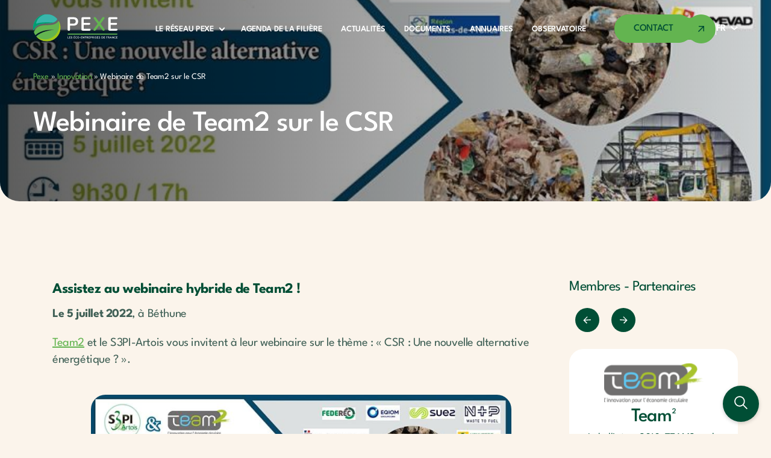

--- FILE ---
content_type: text/html; charset=UTF-8
request_url: https://ecoentreprises-france.fr/webinaire-de-team2-sur-le-csr/
body_size: 77699
content:
<!doctype html>
<html lang="fr-FR">
  <head><meta charset="utf-8"><script>if(navigator.userAgent.match(/MSIE|Internet Explorer/i)||navigator.userAgent.match(/Trident\/7\..*?rv:11/i)){var href=document.location.href;if(!href.match(/[?&]nowprocket/)){if(href.indexOf("?")==-1){if(href.indexOf("#")==-1){document.location.href=href+"?nowprocket=1"}else{document.location.href=href.replace("#","?nowprocket=1#")}}else{if(href.indexOf("#")==-1){document.location.href=href+"&nowprocket=1"}else{document.location.href=href.replace("#","&nowprocket=1#")}}}}</script><script>(()=>{class RocketLazyLoadScripts{constructor(){this.v="2.0.3",this.userEvents=["keydown","keyup","mousedown","mouseup","mousemove","mouseover","mouseenter","mouseout","mouseleave","touchmove","touchstart","touchend","touchcancel","wheel","click","dblclick","input","visibilitychange"],this.attributeEvents=["onblur","onclick","oncontextmenu","ondblclick","onfocus","onmousedown","onmouseenter","onmouseleave","onmousemove","onmouseout","onmouseover","onmouseup","onmousewheel","onscroll","onsubmit"]}async t(){this.i(),this.o(),/iP(ad|hone)/.test(navigator.userAgent)&&this.h(),this.u(),this.l(this),this.m(),this.k(this),this.p(this),this._(),await Promise.all([this.R(),this.L()]),this.lastBreath=Date.now(),this.S(this),this.P(),this.D(),this.O(),this.M(),await this.C(this.delayedScripts.normal),await this.C(this.delayedScripts.defer),await this.C(this.delayedScripts.async),this.F("domReady"),await this.T(),await this.j(),await this.I(),this.F("windowLoad"),await this.A(),window.dispatchEvent(new Event("rocket-allScriptsLoaded")),this.everythingLoaded=!0,this.lastTouchEnd&&await new Promise((t=>setTimeout(t,500-Date.now()+this.lastTouchEnd))),this.H(),this.F("all"),this.U(),this.W()}i(){this.CSPIssue=sessionStorage.getItem("rocketCSPIssue"),document.addEventListener("securitypolicyviolation",(t=>{this.CSPIssue||"script-src-elem"!==t.violatedDirective||"data"!==t.blockedURI||(this.CSPIssue=!0,sessionStorage.setItem("rocketCSPIssue",!0))}),{isRocket:!0})}o(){window.addEventListener("pageshow",(t=>{this.persisted=t.persisted,this.realWindowLoadedFired=!0}),{isRocket:!0}),window.addEventListener("pagehide",(()=>{this.onFirstUserAction=null}),{isRocket:!0})}h(){let t;function e(e){t=e}window.addEventListener("touchstart",e,{isRocket:!0}),window.addEventListener("touchend",(function i(o){Math.abs(o.changedTouches[0].pageX-t.changedTouches[0].pageX)<10&&Math.abs(o.changedTouches[0].pageY-t.changedTouches[0].pageY)<10&&o.timeStamp-t.timeStamp<200&&(o.target.dispatchEvent(new PointerEvent("click",{target:o.target,bubbles:!0,cancelable:!0,detail:1})),event.preventDefault(),window.removeEventListener("touchstart",e,{isRocket:!0}),window.removeEventListener("touchend",i,{isRocket:!0}))}),{isRocket:!0})}q(t){this.userActionTriggered||("mousemove"!==t.type||this.firstMousemoveIgnored?"keyup"===t.type||"mouseover"===t.type||"mouseout"===t.type||(this.userActionTriggered=!0,this.onFirstUserAction&&this.onFirstUserAction()):this.firstMousemoveIgnored=!0),"click"===t.type&&t.preventDefault(),this.savedUserEvents.length>0&&(t.stopPropagation(),t.stopImmediatePropagation()),"touchstart"===this.lastEvent&&"touchend"===t.type&&(this.lastTouchEnd=Date.now()),"click"===t.type&&(this.lastTouchEnd=0),this.lastEvent=t.type,this.savedUserEvents.push(t)}u(){this.savedUserEvents=[],this.userEventHandler=this.q.bind(this),this.userEvents.forEach((t=>window.addEventListener(t,this.userEventHandler,{passive:!1,isRocket:!0})))}U(){this.userEvents.forEach((t=>window.removeEventListener(t,this.userEventHandler,{passive:!1,isRocket:!0}))),this.savedUserEvents.forEach((t=>{t.target.dispatchEvent(new window[t.constructor.name](t.type,t))}))}m(){this.eventsMutationObserver=new MutationObserver((t=>{const e="return false";for(const i of t){if("attributes"===i.type){const t=i.target.getAttribute(i.attributeName);t&&t!==e&&(i.target.setAttribute("data-rocket-"+i.attributeName,t),i.target["rocket"+i.attributeName]=new Function("event",t),i.target.setAttribute(i.attributeName,e))}"childList"===i.type&&i.addedNodes.forEach((t=>{if(t.nodeType===Node.ELEMENT_NODE)for(const i of t.attributes)this.attributeEvents.includes(i.name)&&i.value&&""!==i.value&&(t.setAttribute("data-rocket-"+i.name,i.value),t["rocket"+i.name]=new Function("event",i.value),t.setAttribute(i.name,e))}))}})),this.eventsMutationObserver.observe(document,{subtree:!0,childList:!0,attributeFilter:this.attributeEvents})}H(){this.eventsMutationObserver.disconnect(),this.attributeEvents.forEach((t=>{document.querySelectorAll("[data-rocket-"+t+"]").forEach((e=>{e.setAttribute(t,e.getAttribute("data-rocket-"+t)),e.removeAttribute("data-rocket-"+t)}))}))}k(t){Object.defineProperty(HTMLElement.prototype,"onclick",{get(){return this.rocketonclick||null},set(e){this.rocketonclick=e,this.setAttribute(t.everythingLoaded?"onclick":"data-rocket-onclick","this.rocketonclick(event)")}})}S(t){function e(e,i){let o=e[i];e[i]=null,Object.defineProperty(e,i,{get:()=>o,set(s){t.everythingLoaded?o=s:e["rocket"+i]=o=s}})}e(document,"onreadystatechange"),e(window,"onload"),e(window,"onpageshow");try{Object.defineProperty(document,"readyState",{get:()=>t.rocketReadyState,set(e){t.rocketReadyState=e},configurable:!0}),document.readyState="loading"}catch(t){console.log("WPRocket DJE readyState conflict, bypassing")}}l(t){this.originalAddEventListener=EventTarget.prototype.addEventListener,this.originalRemoveEventListener=EventTarget.prototype.removeEventListener,this.savedEventListeners=[],EventTarget.prototype.addEventListener=function(e,i,o){o&&o.isRocket||!t.B(e,this)&&!t.userEvents.includes(e)||t.B(e,this)&&!t.userActionTriggered||e.startsWith("rocket-")||t.everythingLoaded?t.originalAddEventListener.call(this,e,i,o):t.savedEventListeners.push({target:this,remove:!1,type:e,func:i,options:o})},EventTarget.prototype.removeEventListener=function(e,i,o){o&&o.isRocket||!t.B(e,this)&&!t.userEvents.includes(e)||t.B(e,this)&&!t.userActionTriggered||e.startsWith("rocket-")||t.everythingLoaded?t.originalRemoveEventListener.call(this,e,i,o):t.savedEventListeners.push({target:this,remove:!0,type:e,func:i,options:o})}}F(t){"all"===t&&(EventTarget.prototype.addEventListener=this.originalAddEventListener,EventTarget.prototype.removeEventListener=this.originalRemoveEventListener),this.savedEventListeners=this.savedEventListeners.filter((e=>{let i=e.type,o=e.target||window;return"domReady"===t&&"DOMContentLoaded"!==i&&"readystatechange"!==i||("windowLoad"===t&&"load"!==i&&"readystatechange"!==i&&"pageshow"!==i||(this.B(i,o)&&(i="rocket-"+i),e.remove?o.removeEventListener(i,e.func,e.options):o.addEventListener(i,e.func,e.options),!1))}))}p(t){let e;function i(e){return t.everythingLoaded?e:e.split(" ").map((t=>"load"===t||t.startsWith("load.")?"rocket-jquery-load":t)).join(" ")}function o(o){function s(e){const s=o.fn[e];o.fn[e]=o.fn.init.prototype[e]=function(){return this[0]===window&&t.userActionTriggered&&("string"==typeof arguments[0]||arguments[0]instanceof String?arguments[0]=i(arguments[0]):"object"==typeof arguments[0]&&Object.keys(arguments[0]).forEach((t=>{const e=arguments[0][t];delete arguments[0][t],arguments[0][i(t)]=e}))),s.apply(this,arguments),this}}if(o&&o.fn&&!t.allJQueries.includes(o)){const e={DOMContentLoaded:[],"rocket-DOMContentLoaded":[]};for(const t in e)document.addEventListener(t,(()=>{e[t].forEach((t=>t()))}),{isRocket:!0});o.fn.ready=o.fn.init.prototype.ready=function(i){function s(){parseInt(o.fn.jquery)>2?setTimeout((()=>i.bind(document)(o))):i.bind(document)(o)}return t.realDomReadyFired?!t.userActionTriggered||t.fauxDomReadyFired?s():e["rocket-DOMContentLoaded"].push(s):e.DOMContentLoaded.push(s),o([])},s("on"),s("one"),s("off"),t.allJQueries.push(o)}e=o}t.allJQueries=[],o(window.jQuery),Object.defineProperty(window,"jQuery",{get:()=>e,set(t){o(t)}})}P(){const t=new Map;document.write=document.writeln=function(e){const i=document.currentScript,o=document.createRange(),s=i.parentElement;let n=t.get(i);void 0===n&&(n=i.nextSibling,t.set(i,n));const c=document.createDocumentFragment();o.setStart(c,0),c.appendChild(o.createContextualFragment(e)),s.insertBefore(c,n)}}async R(){return new Promise((t=>{this.userActionTriggered?t():this.onFirstUserAction=t}))}async L(){return new Promise((t=>{document.addEventListener("DOMContentLoaded",(()=>{this.realDomReadyFired=!0,t()}),{isRocket:!0})}))}async I(){return this.realWindowLoadedFired?Promise.resolve():new Promise((t=>{window.addEventListener("load",t,{isRocket:!0})}))}M(){this.pendingScripts=[];this.scriptsMutationObserver=new MutationObserver((t=>{for(const e of t)e.addedNodes.forEach((t=>{"SCRIPT"!==t.tagName||t.noModule||t.isWPRocket||this.pendingScripts.push({script:t,promise:new Promise((e=>{const i=()=>{const i=this.pendingScripts.findIndex((e=>e.script===t));i>=0&&this.pendingScripts.splice(i,1),e()};t.addEventListener("load",i,{isRocket:!0}),t.addEventListener("error",i,{isRocket:!0}),setTimeout(i,1e3)}))})}))})),this.scriptsMutationObserver.observe(document,{childList:!0,subtree:!0})}async j(){await this.J(),this.pendingScripts.length?(await this.pendingScripts[0].promise,await this.j()):this.scriptsMutationObserver.disconnect()}D(){this.delayedScripts={normal:[],async:[],defer:[]},document.querySelectorAll("script[type$=rocketlazyloadscript]").forEach((t=>{t.hasAttribute("data-rocket-src")?t.hasAttribute("async")&&!1!==t.async?this.delayedScripts.async.push(t):t.hasAttribute("defer")&&!1!==t.defer||"module"===t.getAttribute("data-rocket-type")?this.delayedScripts.defer.push(t):this.delayedScripts.normal.push(t):this.delayedScripts.normal.push(t)}))}async _(){await this.L();let t=[];document.querySelectorAll("script[type$=rocketlazyloadscript][data-rocket-src]").forEach((e=>{let i=e.getAttribute("data-rocket-src");if(i&&!i.startsWith("data:")){i.startsWith("//")&&(i=location.protocol+i);try{const o=new URL(i).origin;o!==location.origin&&t.push({src:o,crossOrigin:e.crossOrigin||"module"===e.getAttribute("data-rocket-type")})}catch(t){}}})),t=[...new Map(t.map((t=>[JSON.stringify(t),t]))).values()],this.N(t,"preconnect")}async $(t){if(await this.G(),!0!==t.noModule||!("noModule"in HTMLScriptElement.prototype))return new Promise((e=>{let i;function o(){(i||t).setAttribute("data-rocket-status","executed"),e()}try{if(navigator.userAgent.includes("Firefox/")||""===navigator.vendor||this.CSPIssue)i=document.createElement("script"),[...t.attributes].forEach((t=>{let e=t.nodeName;"type"!==e&&("data-rocket-type"===e&&(e="type"),"data-rocket-src"===e&&(e="src"),i.setAttribute(e,t.nodeValue))})),t.text&&(i.text=t.text),t.nonce&&(i.nonce=t.nonce),i.hasAttribute("src")?(i.addEventListener("load",o,{isRocket:!0}),i.addEventListener("error",(()=>{i.setAttribute("data-rocket-status","failed-network"),e()}),{isRocket:!0}),setTimeout((()=>{i.isConnected||e()}),1)):(i.text=t.text,o()),i.isWPRocket=!0,t.parentNode.replaceChild(i,t);else{const i=t.getAttribute("data-rocket-type"),s=t.getAttribute("data-rocket-src");i?(t.type=i,t.removeAttribute("data-rocket-type")):t.removeAttribute("type"),t.addEventListener("load",o,{isRocket:!0}),t.addEventListener("error",(i=>{this.CSPIssue&&i.target.src.startsWith("data:")?(console.log("WPRocket: CSP fallback activated"),t.removeAttribute("src"),this.$(t).then(e)):(t.setAttribute("data-rocket-status","failed-network"),e())}),{isRocket:!0}),s?(t.fetchPriority="high",t.removeAttribute("data-rocket-src"),t.src=s):t.src="data:text/javascript;base64,"+window.btoa(unescape(encodeURIComponent(t.text)))}}catch(i){t.setAttribute("data-rocket-status","failed-transform"),e()}}));t.setAttribute("data-rocket-status","skipped")}async C(t){const e=t.shift();return e?(e.isConnected&&await this.$(e),this.C(t)):Promise.resolve()}O(){this.N([...this.delayedScripts.normal,...this.delayedScripts.defer,...this.delayedScripts.async],"preload")}N(t,e){this.trash=this.trash||[];let i=!0;var o=document.createDocumentFragment();t.forEach((t=>{const s=t.getAttribute&&t.getAttribute("data-rocket-src")||t.src;if(s&&!s.startsWith("data:")){const n=document.createElement("link");n.href=s,n.rel=e,"preconnect"!==e&&(n.as="script",n.fetchPriority=i?"high":"low"),t.getAttribute&&"module"===t.getAttribute("data-rocket-type")&&(n.crossOrigin=!0),t.crossOrigin&&(n.crossOrigin=t.crossOrigin),t.integrity&&(n.integrity=t.integrity),t.nonce&&(n.nonce=t.nonce),o.appendChild(n),this.trash.push(n),i=!1}})),document.head.appendChild(o)}W(){this.trash.forEach((t=>t.remove()))}async T(){try{document.readyState="interactive"}catch(t){}this.fauxDomReadyFired=!0;try{await this.G(),document.dispatchEvent(new Event("rocket-readystatechange")),await this.G(),document.rocketonreadystatechange&&document.rocketonreadystatechange(),await this.G(),document.dispatchEvent(new Event("rocket-DOMContentLoaded")),await this.G(),window.dispatchEvent(new Event("rocket-DOMContentLoaded"))}catch(t){console.error(t)}}async A(){try{document.readyState="complete"}catch(t){}try{await this.G(),document.dispatchEvent(new Event("rocket-readystatechange")),await this.G(),document.rocketonreadystatechange&&document.rocketonreadystatechange(),await this.G(),window.dispatchEvent(new Event("rocket-load")),await this.G(),window.rocketonload&&window.rocketonload(),await this.G(),this.allJQueries.forEach((t=>t(window).trigger("rocket-jquery-load"))),await this.G();const t=new Event("rocket-pageshow");t.persisted=this.persisted,window.dispatchEvent(t),await this.G(),window.rocketonpageshow&&window.rocketonpageshow({persisted:this.persisted})}catch(t){console.error(t)}}async G(){Date.now()-this.lastBreath>45&&(await this.J(),this.lastBreath=Date.now())}async J(){return document.hidden?new Promise((t=>setTimeout(t))):new Promise((t=>requestAnimationFrame(t)))}B(t,e){return e===document&&"readystatechange"===t||(e===document&&"DOMContentLoaded"===t||(e===window&&"DOMContentLoaded"===t||(e===window&&"load"===t||e===window&&"pageshow"===t)))}static run(){(new RocketLazyLoadScripts).t()}}RocketLazyLoadScripts.run()})();</script>
  
  <meta http-equiv="x-ua-compatible" content="ie=edge">
  <meta name="viewport" content="width=device-width, initial-scale=1, shrink-to-fit=no">
  <meta name='robots' content='index, follow, max-image-preview:large, max-snippet:-1, max-video-preview:-1' />
	<style></style>
	
	<!-- This site is optimized with the Yoast SEO plugin v21.9.1 - https://yoast.com/wordpress/plugins/seo/ -->
	<title>Webinaire de Team2 sur le CSR | PEXE</title>
<link data-rocket-preload as="style" href="https://fonts.googleapis.com/css2?family=League+Spartan%3Awght%40100..900&#038;ver=6.8.2&#038;display=swap" rel="preload">
<link crossorigin data-rocket-preload as="font" href="https://fonts.gstatic.com/s/leaguespartan/v15/kJEqBuEW6A0lliaV_m88ja5TwvZwLZk.woff2" rel="preload">
<link href="https://fonts.googleapis.com/css2?family=League+Spartan%3Awght%40100..900&#038;ver=6.8.2&#038;display=swap" media="print" onload="this.media=&#039;all&#039;" rel="stylesheet">
<noscript><link rel="stylesheet" href="https://fonts.googleapis.com/css2?family=League+Spartan%3Awght%40100..900&#038;ver=6.8.2&#038;display=swap"></noscript>
<style id="wpr-usedcss">img:is([sizes=auto i],[sizes^="auto," i]){contain-intrinsic-size:3000px 1500px}img.emoji{display:inline!important;border:none!important;box-shadow:none!important;height:1em!important;width:1em!important;margin:0 .07em!important;vertical-align:-.1em!important;background:0 0!important;padding:0!important}:where(.wp-block-button__link){border-radius:9999px;box-shadow:none;padding:calc(.667em + 2px) calc(1.333em + 2px);text-decoration:none}:root :where(.wp-block-button .wp-block-button__link.is-style-outline),:root :where(.wp-block-button.is-style-outline>.wp-block-button__link){border:2px solid;padding:.667em 1.333em}:root :where(.wp-block-button .wp-block-button__link.is-style-outline:not(.has-text-color)),:root :where(.wp-block-button.is-style-outline>.wp-block-button__link:not(.has-text-color)){color:currentColor}:root :where(.wp-block-button .wp-block-button__link.is-style-outline:not(.has-background)),:root :where(.wp-block-button.is-style-outline>.wp-block-button__link:not(.has-background)){background-color:initial;background-image:none}:where(.wp-block-calendar table:not(.has-background) th){background:#ddd}:where(.wp-block-columns){margin-bottom:1.75em}:where(.wp-block-columns.has-background){padding:1.25em 2.375em}:where(.wp-block-post-comments input[type=submit]){border:none}:where(.wp-block-cover-image:not(.has-text-color)),:where(.wp-block-cover:not(.has-text-color)){color:#fff}:where(.wp-block-cover-image.is-light:not(.has-text-color)),:where(.wp-block-cover.is-light:not(.has-text-color)){color:#000}:root :where(.wp-block-cover h1:not(.has-text-color)),:root :where(.wp-block-cover h2:not(.has-text-color)),:root :where(.wp-block-cover h3:not(.has-text-color)),:root :where(.wp-block-cover h4:not(.has-text-color)),:root :where(.wp-block-cover h5:not(.has-text-color)),:root :where(.wp-block-cover h6:not(.has-text-color)),:root :where(.wp-block-cover p:not(.has-text-color)){color:inherit}:where(.wp-block-file){margin-bottom:1.5em}:where(.wp-block-file__button){border-radius:2em;display:inline-block;padding:.5em 1em}:where(.wp-block-file__button):is(a):active,:where(.wp-block-file__button):is(a):focus,:where(.wp-block-file__button):is(a):hover,:where(.wp-block-file__button):is(a):visited{box-shadow:none;color:#fff;opacity:.85;text-decoration:none}:where(.wp-block-group.wp-block-group-is-layout-constrained){position:relative}.wp-block-image>a,.wp-block-image>figure>a{display:inline-block}.wp-block-image img{box-sizing:border-box;height:auto;max-width:100%;vertical-align:bottom}@media not (prefers-reduced-motion){.wp-block-image img.hide{visibility:hidden}.wp-block-image img.show{animation:.4s show-content-image}}.wp-block-image :where(figcaption){margin-bottom:1em;margin-top:.5em}:root :where(.wp-block-image.is-style-rounded img,.wp-block-image .is-style-rounded img){border-radius:9999px}.wp-block-image figure{margin:0}@keyframes show-content-image{0%{visibility:hidden}99%{visibility:hidden}to{visibility:visible}}:where(.wp-block-latest-comments:not([style*=line-height] .wp-block-latest-comments__comment)){line-height:1.1}:where(.wp-block-latest-comments:not([style*=line-height] .wp-block-latest-comments__comment-excerpt p)){line-height:1.8}:root :where(.wp-block-latest-posts.is-grid){padding:0}:root :where(.wp-block-latest-posts.wp-block-latest-posts__list){padding-left:0}ul{box-sizing:border-box}:root :where(.wp-block-list.has-background){padding:1.25em 2.375em}:where(.wp-block-navigation.has-background .wp-block-navigation-item a:not(.wp-element-button)),:where(.wp-block-navigation.has-background .wp-block-navigation-submenu a:not(.wp-element-button)){padding:.5em 1em}:where(.wp-block-navigation .wp-block-navigation__submenu-container .wp-block-navigation-item a:not(.wp-element-button)),:where(.wp-block-navigation .wp-block-navigation__submenu-container .wp-block-navigation-submenu a:not(.wp-element-button)),:where(.wp-block-navigation .wp-block-navigation__submenu-container .wp-block-navigation-submenu button.wp-block-navigation-item__content),:where(.wp-block-navigation .wp-block-navigation__submenu-container .wp-block-pages-list__item button.wp-block-navigation-item__content){padding:.5em 1em}:root :where(p.has-background){padding:1.25em 2.375em}:where(p.has-text-color:not(.has-link-color)) a{color:inherit}:where(.wp-block-post-comments-form) input:not([type=submit]),:where(.wp-block-post-comments-form) textarea{border:1px solid #949494;font-family:inherit;font-size:1em}:where(.wp-block-post-comments-form) input:where(:not([type=submit]):not([type=checkbox])),:where(.wp-block-post-comments-form) textarea{padding:calc(.667em + 2px)}:where(.wp-block-post-excerpt){box-sizing:border-box;margin-bottom:var(--wp--style--block-gap);margin-top:var(--wp--style--block-gap)}:where(.wp-block-preformatted.has-background){padding:1.25em 2.375em}:where(.wp-block-search__button){border:1px solid #ccc;padding:6px 10px}:where(.wp-block-search__input){font-family:inherit;font-size:inherit;font-style:inherit;font-weight:inherit;letter-spacing:inherit;line-height:inherit;text-transform:inherit}:where(.wp-block-search__button-inside .wp-block-search__inside-wrapper){border:1px solid #949494;box-sizing:border-box;padding:4px}:where(.wp-block-search__button-inside .wp-block-search__inside-wrapper) .wp-block-search__input{border:none;border-radius:0;padding:0 4px}:where(.wp-block-search__button-inside .wp-block-search__inside-wrapper) .wp-block-search__input:focus{outline:0}:where(.wp-block-search__button-inside .wp-block-search__inside-wrapper) :where(.wp-block-search__button){padding:4px 8px}:root :where(.wp-block-separator.is-style-dots){height:auto;line-height:1;text-align:center}:root :where(.wp-block-separator.is-style-dots):before{color:currentColor;content:"···";font-family:serif;font-size:1.5em;letter-spacing:2em;padding-left:2em}:root :where(.wp-block-site-logo.is-style-rounded){border-radius:9999px}:where(.wp-block-social-links:not(.is-style-logos-only)) .wp-social-link{background-color:#f0f0f0;color:#444}:where(.wp-block-social-links:not(.is-style-logos-only)) .wp-social-link-amazon{background-color:#f90;color:#fff}:where(.wp-block-social-links:not(.is-style-logos-only)) .wp-social-link-bandcamp{background-color:#1ea0c3;color:#fff}:where(.wp-block-social-links:not(.is-style-logos-only)) .wp-social-link-behance{background-color:#0757fe;color:#fff}:where(.wp-block-social-links:not(.is-style-logos-only)) .wp-social-link-bluesky{background-color:#0a7aff;color:#fff}:where(.wp-block-social-links:not(.is-style-logos-only)) .wp-social-link-codepen{background-color:#1e1f26;color:#fff}:where(.wp-block-social-links:not(.is-style-logos-only)) .wp-social-link-deviantart{background-color:#02e49b;color:#fff}:where(.wp-block-social-links:not(.is-style-logos-only)) .wp-social-link-discord{background-color:#5865f2;color:#fff}:where(.wp-block-social-links:not(.is-style-logos-only)) .wp-social-link-dribbble{background-color:#e94c89;color:#fff}:where(.wp-block-social-links:not(.is-style-logos-only)) .wp-social-link-dropbox{background-color:#4280ff;color:#fff}:where(.wp-block-social-links:not(.is-style-logos-only)) .wp-social-link-etsy{background-color:#f45800;color:#fff}:where(.wp-block-social-links:not(.is-style-logos-only)) .wp-social-link-facebook{background-color:#0866ff;color:#fff}:where(.wp-block-social-links:not(.is-style-logos-only)) .wp-social-link-fivehundredpx{background-color:#000;color:#fff}:where(.wp-block-social-links:not(.is-style-logos-only)) .wp-social-link-flickr{background-color:#0461dd;color:#fff}:where(.wp-block-social-links:not(.is-style-logos-only)) .wp-social-link-foursquare{background-color:#e65678;color:#fff}:where(.wp-block-social-links:not(.is-style-logos-only)) .wp-social-link-github{background-color:#24292d;color:#fff}:where(.wp-block-social-links:not(.is-style-logos-only)) .wp-social-link-goodreads{background-color:#eceadd;color:#382110}:where(.wp-block-social-links:not(.is-style-logos-only)) .wp-social-link-google{background-color:#ea4434;color:#fff}:where(.wp-block-social-links:not(.is-style-logos-only)) .wp-social-link-gravatar{background-color:#1d4fc4;color:#fff}:where(.wp-block-social-links:not(.is-style-logos-only)) .wp-social-link-instagram{background-color:#f00075;color:#fff}:where(.wp-block-social-links:not(.is-style-logos-only)) .wp-social-link-lastfm{background-color:#e21b24;color:#fff}:where(.wp-block-social-links:not(.is-style-logos-only)) .wp-social-link-linkedin{background-color:#0d66c2;color:#fff}:where(.wp-block-social-links:not(.is-style-logos-only)) .wp-social-link-mastodon{background-color:#3288d4;color:#fff}:where(.wp-block-social-links:not(.is-style-logos-only)) .wp-social-link-medium{background-color:#000;color:#fff}:where(.wp-block-social-links:not(.is-style-logos-only)) .wp-social-link-meetup{background-color:#f6405f;color:#fff}:where(.wp-block-social-links:not(.is-style-logos-only)) .wp-social-link-patreon{background-color:#000;color:#fff}:where(.wp-block-social-links:not(.is-style-logos-only)) .wp-social-link-pinterest{background-color:#e60122;color:#fff}:where(.wp-block-social-links:not(.is-style-logos-only)) .wp-social-link-pocket{background-color:#ef4155;color:#fff}:where(.wp-block-social-links:not(.is-style-logos-only)) .wp-social-link-reddit{background-color:#ff4500;color:#fff}:where(.wp-block-social-links:not(.is-style-logos-only)) .wp-social-link-skype{background-color:#0478d7;color:#fff}:where(.wp-block-social-links:not(.is-style-logos-only)) .wp-social-link-snapchat{background-color:#fefc00;color:#fff;stroke:#000}:where(.wp-block-social-links:not(.is-style-logos-only)) .wp-social-link-soundcloud{background-color:#ff5600;color:#fff}:where(.wp-block-social-links:not(.is-style-logos-only)) .wp-social-link-spotify{background-color:#1bd760;color:#fff}:where(.wp-block-social-links:not(.is-style-logos-only)) .wp-social-link-telegram{background-color:#2aabee;color:#fff}:where(.wp-block-social-links:not(.is-style-logos-only)) .wp-social-link-threads{background-color:#000;color:#fff}:where(.wp-block-social-links:not(.is-style-logos-only)) .wp-social-link-tiktok{background-color:#000;color:#fff}:where(.wp-block-social-links:not(.is-style-logos-only)) .wp-social-link-tumblr{background-color:#011835;color:#fff}:where(.wp-block-social-links:not(.is-style-logos-only)) .wp-social-link-twitch{background-color:#6440a4;color:#fff}:where(.wp-block-social-links:not(.is-style-logos-only)) .wp-social-link-twitter{background-color:#1da1f2;color:#fff}:where(.wp-block-social-links:not(.is-style-logos-only)) .wp-social-link-vimeo{background-color:#1eb7ea;color:#fff}:where(.wp-block-social-links:not(.is-style-logos-only)) .wp-social-link-vk{background-color:#4680c2;color:#fff}:where(.wp-block-social-links:not(.is-style-logos-only)) .wp-social-link-wordpress{background-color:#3499cd;color:#fff}:where(.wp-block-social-links:not(.is-style-logos-only)) .wp-social-link-whatsapp{background-color:#25d366;color:#fff}:where(.wp-block-social-links:not(.is-style-logos-only)) .wp-social-link-x{background-color:#000;color:#fff}:where(.wp-block-social-links:not(.is-style-logos-only)) .wp-social-link-yelp{background-color:#d32422;color:#fff}:where(.wp-block-social-links:not(.is-style-logos-only)) .wp-social-link-youtube{background-color:red;color:#fff}:where(.wp-block-social-links.is-style-logos-only) .wp-social-link{background:0 0}:where(.wp-block-social-links.is-style-logos-only) .wp-social-link svg{height:1.25em;width:1.25em}:where(.wp-block-social-links.is-style-logos-only) .wp-social-link-amazon{color:#f90}:where(.wp-block-social-links.is-style-logos-only) .wp-social-link-bandcamp{color:#1ea0c3}:where(.wp-block-social-links.is-style-logos-only) .wp-social-link-behance{color:#0757fe}:where(.wp-block-social-links.is-style-logos-only) .wp-social-link-bluesky{color:#0a7aff}:where(.wp-block-social-links.is-style-logos-only) .wp-social-link-codepen{color:#1e1f26}:where(.wp-block-social-links.is-style-logos-only) .wp-social-link-deviantart{color:#02e49b}:where(.wp-block-social-links.is-style-logos-only) .wp-social-link-discord{color:#5865f2}:where(.wp-block-social-links.is-style-logos-only) .wp-social-link-dribbble{color:#e94c89}:where(.wp-block-social-links.is-style-logos-only) .wp-social-link-dropbox{color:#4280ff}:where(.wp-block-social-links.is-style-logos-only) .wp-social-link-etsy{color:#f45800}:where(.wp-block-social-links.is-style-logos-only) .wp-social-link-facebook{color:#0866ff}:where(.wp-block-social-links.is-style-logos-only) .wp-social-link-fivehundredpx{color:#000}:where(.wp-block-social-links.is-style-logos-only) .wp-social-link-flickr{color:#0461dd}:where(.wp-block-social-links.is-style-logos-only) .wp-social-link-foursquare{color:#e65678}:where(.wp-block-social-links.is-style-logos-only) .wp-social-link-github{color:#24292d}:where(.wp-block-social-links.is-style-logos-only) .wp-social-link-goodreads{color:#382110}:where(.wp-block-social-links.is-style-logos-only) .wp-social-link-google{color:#ea4434}:where(.wp-block-social-links.is-style-logos-only) .wp-social-link-gravatar{color:#1d4fc4}:where(.wp-block-social-links.is-style-logos-only) .wp-social-link-instagram{color:#f00075}:where(.wp-block-social-links.is-style-logos-only) .wp-social-link-lastfm{color:#e21b24}:where(.wp-block-social-links.is-style-logos-only) .wp-social-link-linkedin{color:#0d66c2}:where(.wp-block-social-links.is-style-logos-only) .wp-social-link-mastodon{color:#3288d4}:where(.wp-block-social-links.is-style-logos-only) .wp-social-link-medium{color:#000}:where(.wp-block-social-links.is-style-logos-only) .wp-social-link-meetup{color:#f6405f}:where(.wp-block-social-links.is-style-logos-only) .wp-social-link-patreon{color:#000}:where(.wp-block-social-links.is-style-logos-only) .wp-social-link-pinterest{color:#e60122}:where(.wp-block-social-links.is-style-logos-only) .wp-social-link-pocket{color:#ef4155}:where(.wp-block-social-links.is-style-logos-only) .wp-social-link-reddit{color:#ff4500}:where(.wp-block-social-links.is-style-logos-only) .wp-social-link-skype{color:#0478d7}:where(.wp-block-social-links.is-style-logos-only) .wp-social-link-snapchat{color:#fff;stroke:#000}:where(.wp-block-social-links.is-style-logos-only) .wp-social-link-soundcloud{color:#ff5600}:where(.wp-block-social-links.is-style-logos-only) .wp-social-link-spotify{color:#1bd760}:where(.wp-block-social-links.is-style-logos-only) .wp-social-link-telegram{color:#2aabee}:where(.wp-block-social-links.is-style-logos-only) .wp-social-link-threads{color:#000}:where(.wp-block-social-links.is-style-logos-only) .wp-social-link-tiktok{color:#000}:where(.wp-block-social-links.is-style-logos-only) .wp-social-link-tumblr{color:#011835}:where(.wp-block-social-links.is-style-logos-only) .wp-social-link-twitch{color:#6440a4}:where(.wp-block-social-links.is-style-logos-only) .wp-social-link-twitter{color:#1da1f2}:where(.wp-block-social-links.is-style-logos-only) .wp-social-link-vimeo{color:#1eb7ea}:where(.wp-block-social-links.is-style-logos-only) .wp-social-link-vk{color:#4680c2}:where(.wp-block-social-links.is-style-logos-only) .wp-social-link-whatsapp{color:#25d366}:where(.wp-block-social-links.is-style-logos-only) .wp-social-link-wordpress{color:#3499cd}:where(.wp-block-social-links.is-style-logos-only) .wp-social-link-x{color:#000}:where(.wp-block-social-links.is-style-logos-only) .wp-social-link-yelp{color:#d32422}:where(.wp-block-social-links.is-style-logos-only) .wp-social-link-youtube{color:red}:root :where(.wp-block-social-links .wp-social-link a){padding:.25em}:root :where(.wp-block-social-links.is-style-logos-only .wp-social-link a){padding:0}:root :where(.wp-block-social-links.is-style-pill-shape .wp-social-link a){padding-left:.6666666667em;padding-right:.6666666667em}:root :where(.wp-block-tag-cloud.is-style-outline){display:flex;flex-wrap:wrap;gap:1ch}:root :where(.wp-block-tag-cloud.is-style-outline a){border:1px solid;font-size:unset!important;margin-right:0;padding:1ch 2ch;text-decoration:none!important}:root :where(.wp-block-table-of-contents){box-sizing:border-box}:where(.wp-block-term-description){box-sizing:border-box;margin-bottom:var(--wp--style--block-gap);margin-top:var(--wp--style--block-gap)}:where(pre.wp-block-verse){font-family:inherit}:root{--wp--preset--font-size--normal:16px;--wp--preset--font-size--huge:42px}html :where(.has-border-color){border-style:solid}html :where([style*=border-top-color]){border-top-style:solid}html :where([style*=border-right-color]){border-right-style:solid}html :where([style*=border-bottom-color]){border-bottom-style:solid}html :where([style*=border-left-color]){border-left-style:solid}html :where([style*=border-width]){border-style:solid}html :where([style*=border-top-width]){border-top-style:solid}html :where([style*=border-right-width]){border-right-style:solid}html :where([style*=border-bottom-width]){border-bottom-style:solid}html :where([style*=border-left-width]){border-left-style:solid}html :where(img[class*=wp-image-]){height:auto;max-width:100%}:where(figure){margin:0 0 1em}html :where(.is-position-sticky){--wp-admin--admin-bar--position-offset:var(--wp-admin--admin-bar--height,0px)}@media screen and (max-width:600px){html :where(.is-position-sticky){--wp-admin--admin-bar--position-offset:0px}}:root{--wp--preset--aspect-ratio--square:1;--wp--preset--aspect-ratio--4-3:4/3;--wp--preset--aspect-ratio--3-4:3/4;--wp--preset--aspect-ratio--3-2:3/2;--wp--preset--aspect-ratio--2-3:2/3;--wp--preset--aspect-ratio--16-9:16/9;--wp--preset--aspect-ratio--9-16:9/16;--wp--preset--color--black:#000000;--wp--preset--color--cyan-bluish-gray:#abb8c3;--wp--preset--color--white:#ffffff;--wp--preset--color--pale-pink:#f78da7;--wp--preset--color--vivid-red:#cf2e2e;--wp--preset--color--luminous-vivid-orange:#ff6900;--wp--preset--color--luminous-vivid-amber:#fcb900;--wp--preset--color--light-green-cyan:#7bdcb5;--wp--preset--color--vivid-green-cyan:#00d084;--wp--preset--color--pale-cyan-blue:#8ed1fc;--wp--preset--color--vivid-cyan-blue:#0693e3;--wp--preset--color--vivid-purple:#9b51e0;--wp--preset--color--pexe:#74d064;--wp--preset--color--pexe-dark:#004E35;--wp--preset--gradient--vivid-cyan-blue-to-vivid-purple:linear-gradient(135deg,rgba(6, 147, 227, 1) 0%,rgb(155, 81, 224) 100%);--wp--preset--gradient--light-green-cyan-to-vivid-green-cyan:linear-gradient(135deg,rgb(122, 220, 180) 0%,rgb(0, 208, 130) 100%);--wp--preset--gradient--luminous-vivid-amber-to-luminous-vivid-orange:linear-gradient(135deg,rgba(252, 185, 0, 1) 0%,rgba(255, 105, 0, 1) 100%);--wp--preset--gradient--luminous-vivid-orange-to-vivid-red:linear-gradient(135deg,rgba(255, 105, 0, 1) 0%,rgb(207, 46, 46) 100%);--wp--preset--gradient--very-light-gray-to-cyan-bluish-gray:linear-gradient(135deg,rgb(238, 238, 238) 0%,rgb(169, 184, 195) 100%);--wp--preset--gradient--cool-to-warm-spectrum:linear-gradient(135deg,rgb(74, 234, 220) 0%,rgb(151, 120, 209) 20%,rgb(207, 42, 186) 40%,rgb(238, 44, 130) 60%,rgb(251, 105, 98) 80%,rgb(254, 248, 76) 100%);--wp--preset--gradient--blush-light-purple:linear-gradient(135deg,rgb(255, 206, 236) 0%,rgb(152, 150, 240) 100%);--wp--preset--gradient--blush-bordeaux:linear-gradient(135deg,rgb(254, 205, 165) 0%,rgb(254, 45, 45) 50%,rgb(107, 0, 62) 100%);--wp--preset--gradient--luminous-dusk:linear-gradient(135deg,rgb(255, 203, 112) 0%,rgb(199, 81, 192) 50%,rgb(65, 88, 208) 100%);--wp--preset--gradient--pale-ocean:linear-gradient(135deg,rgb(255, 245, 203) 0%,rgb(182, 227, 212) 50%,rgb(51, 167, 181) 100%);--wp--preset--gradient--electric-grass:linear-gradient(135deg,rgb(202, 248, 128) 0%,rgb(113, 206, 126) 100%);--wp--preset--gradient--midnight:linear-gradient(135deg,rgb(2, 3, 129) 0%,rgb(40, 116, 252) 100%);--wp--preset--font-size--small:13px;--wp--preset--font-size--medium:20px;--wp--preset--font-size--large:36px;--wp--preset--font-size--x-large:42px;--wp--preset--spacing--20:0.44rem;--wp--preset--spacing--30:0.67rem;--wp--preset--spacing--40:1rem;--wp--preset--spacing--50:1.5rem;--wp--preset--spacing--60:2.25rem;--wp--preset--spacing--70:3.38rem;--wp--preset--spacing--80:5.06rem;--wp--preset--shadow--natural:6px 6px 9px rgba(0, 0, 0, .2);--wp--preset--shadow--deep:12px 12px 50px rgba(0, 0, 0, .4);--wp--preset--shadow--sharp:6px 6px 0px rgba(0, 0, 0, .2);--wp--preset--shadow--outlined:6px 6px 0px -3px rgba(255, 255, 255, 1),6px 6px rgba(0, 0, 0, 1);--wp--preset--shadow--crisp:6px 6px 0px rgba(0, 0, 0, 1)}:where(.is-layout-flex){gap:.5em}:where(.is-layout-grid){gap:.5em}:where(.wp-block-post-template.is-layout-flex){gap:1.25em}:where(.wp-block-post-template.is-layout-grid){gap:1.25em}:where(.wp-block-columns.is-layout-flex){gap:2em}:where(.wp-block-columns.is-layout-grid){gap:2em}:root :where(.wp-block-pullquote){font-size:1.5em;line-height:1.6}@font-face{font-family:'League Spartan';font-style:normal;font-weight:100 900;font-display:swap;src:url(https://fonts.gstatic.com/s/leaguespartan/v15/kJEqBuEW6A0lliaV_m88ja5TwvZwLZk.woff2) format('woff2');unicode-range:U+0000-00FF,U+0131,U+0152-0153,U+02BB-02BC,U+02C6,U+02DA,U+02DC,U+0304,U+0308,U+0329,U+2000-206F,U+20AC,U+2122,U+2191,U+2193,U+2212,U+2215,U+FEFF,U+FFFD}@font-face{font-display:swap;font-family:swiper-icons;src:url("data:application/font-woff;charset=utf-8;base64, [base64]//wADZ2x5ZgAAAywAAADMAAAD2MHtryVoZWFkAAABbAAAADAAAAA2E2+eoWhoZWEAAAGcAAAAHwAAACQC9gDzaG10eAAAAigAAAAZAAAArgJkABFsb2NhAAAC0AAAAFoAAABaFQAUGG1heHAAAAG8AAAAHwAAACAAcABAbmFtZQAAA/gAAAE5AAACXvFdBwlwb3N0AAAFNAAAAGIAAACE5s74hXjaY2BkYGAAYpf5Hu/j+W2+MnAzMYDAzaX6QjD6/4//Bxj5GA8AuRwMYGkAPywL13jaY2BkYGA88P8Agx4j+/8fQDYfA1AEBWgDAIB2BOoAeNpjYGRgYNBh4GdgYgABEMnIABJzYNADCQAACWgAsQB42mNgYfzCOIGBlYGB0YcxjYGBwR1Kf2WQZGhhYGBiYGVmgAFGBiQQkOaawtDAoMBQxXjg/wEGPcYDDA4wNUA2CCgwsAAAO4EL6gAAeNpj2M0gyAACqxgGNWBkZ2D4/wMA+xkDdgAAAHjaY2BgYGaAYBkGRgYQiAHyGMF8FgYHIM3DwMHABGQrMOgyWDLEM1T9/w8UBfEMgLzE////P/5//f/V/xv+r4eaAAeMbAxwIUYmIMHEgKYAYjUcsDAwsLKxc3BycfPw8jEQA/[base64]/uznmfPFBNODM2K7MTQ45YEAZqGP81AmGGcF3iPqOop0r1SPTaTbVkfUe4HXj97wYE+yNwWYxwWu4v1ugWHgo3S1XdZEVqWM7ET0cfnLGxWfkgR42o2PvWrDMBSFj/IHLaF0zKjRgdiVMwScNRAoWUoH78Y2icB/yIY09An6AH2Bdu/UB+yxopYshQiEvnvu0dURgDt8QeC8PDw7Fpji3fEA4z/PEJ6YOB5hKh4dj3EvXhxPqH/SKUY3rJ7srZ4FZnh1PMAtPhwP6fl2PMJMPDgeQ4rY8YT6Gzao0eAEA409DuggmTnFnOcSCiEiLMgxCiTI6Cq5DZUd3Qmp10vO0LaLTd2cjN4fOumlc7lUYbSQcZFkutRG7g6JKZKy0RmdLY680CDnEJ+UMkpFFe1RN7nxdVpXrC4aTtnaurOnYercZg2YVmLN/d/gczfEimrE/fs/bOuq29Zmn8tloORaXgZgGa78yO9/cnXm2BpaGvq25Dv9S4E9+5SIc9PqupJKhYFSSl47+Qcr1mYNAAAAeNptw0cKwkAAAMDZJA8Q7OUJvkLsPfZ6zFVERPy8qHh2YER+3i/BP83vIBLLySsoKimrqKqpa2hp6+jq6RsYGhmbmJqZSy0sraxtbO3sHRydnEMU4uR6yx7JJXveP7WrDycAAAAAAAH//wACeNpjYGRgYOABYhkgZgJCZgZNBkYGLQZtIJsFLMYAAAw3ALgAeNolizEKgDAQBCchRbC2sFER0YD6qVQiBCv/H9ezGI6Z5XBAw8CBK/m5iQQVauVbXLnOrMZv2oLdKFa8Pjuru2hJzGabmOSLzNMzvutpB3N42mNgZGBg4GKQYzBhYMxJLMlj4GBgAYow/P/PAJJhLM6sSoWKfWCAAwDAjgbRAAB42mNgYGBkAIIbCZo5IPrmUn0hGA0AO8EFTQAA");font-weight:400;font-style:normal}:root{--swiper-theme-color:#007aff}.swiper{margin-left:auto;margin-right:auto;position:relative;overflow:hidden;list-style:none;padding:0;z-index:1}.swiper-wrapper{position:relative;width:100%;height:100%;z-index:1;display:flex;transition-property:transform;box-sizing:content-box}.swiper-wrapper{transform:translateZ(0)}.swiper-pointer-events{touch-action:pan-y}.swiper-slide{flex-shrink:0;width:100%;height:100%;position:relative;transition-property:transform}.swiper-slide-invisible-blank{visibility:hidden}:root{--swiper-navigation-size:44px}.swiper-button-next,.swiper-button-prev{position:absolute;top:50%;width:calc(var(--swiper-navigation-size)/ 44 * 27);height:var(--swiper-navigation-size);margin-top:calc(0px - (var(--swiper-navigation-size)/ 2));z-index:10;cursor:pointer;display:flex;align-items:center;justify-content:center;color:var(--swiper-navigation-color,var(--swiper-theme-color))}.swiper-button-next.swiper-button-disabled,.swiper-button-prev.swiper-button-disabled{opacity:.35;cursor:auto;pointer-events:none}.swiper-button-next:after,.swiper-button-prev:after{font-family:swiper-icons;font-size:var(--swiper-navigation-size);text-transform:none!important;letter-spacing:0;text-transform:none;font-variant:normal;line-height:1}.swiper-button-prev{left:10px;right:auto}.swiper-button-prev:after{content:"prev"}.swiper-button-next{right:10px;left:auto}.swiper-button-next:after{content:"next"}.swiper-button-lock{display:none}.swiper-pagination{position:absolute;text-align:center;transition:opacity .3s;transform:translateZ(0);z-index:10}.no-js .owl-carousel{display:block}.owl-height{-webkit-transition:height .5s ease-in-out;-o-transition:height .5s ease-in-out;transition:height .5s ease-in-out}:root{--business-color:#8681ff;--competences-color:#ff4646;--financement-color:#46ebff;--innovation-color:#ff7c46;--international-color:#ffcf15;--partenaires-color:#a5158c;--aap-color:#f237f5;--rh-color:#441deb;--pexe-color:#74d064}.container{width:100%;max-width:1266px;margin:0 auto;-webkit-box-sizing:border-box;box-sizing:border-box;padding:15px}@media (max-width:1366px){.container{max-width:1200px}}@media (max-width:1200px){.container{padding:15px}}@media (max-width:991px){.container{max-width:960px}}@media (max-width:768px){.container{max-width:720px}body{overflow-x:hidden}}@media (max-width:576px){.container{max-width:540px;padding:1rem}}@media (max-width:480px){.container{max-width:100%;padding:1rem}}html{font-size:16px;overflow-x:hidden;font-family:'League Spartan',Helvetica,Arial,sans-serif!important}*{-webkit-box-sizing:border-box;box-sizing:border-box}::-moz-selection{background-color:#004e35!important;color:#fff!important}::selection{background-color:#004e35!important;color:#fff!important}h1,h2,h3{font-family:'League Spartan',Helvetica,Arial,sans-serif!important;margin-bottom:.5rem}p{margin-top:1rem;line-height:1.75rem;overflow:hidden;text-align:left}a{border-bottom:1px solid transparent;-webkit-transition:.2s;-o-transition:.2s;transition:.2s ease;cursor:pointer!important}a,a:hover{text-decoration:none}.member-content p a,.member-content ul li a,.single-content p a,.single-content ul li a{color:#63b450!important;text-decoration:underline;text-underline-offset:3px}#breadcrumbs a{color:#63b450!important}.post-inner-content a:not(.wp-block-button__link){text-decoration:underline;text-underline-offset:3px;color:inherit;-webkit-transition:color .2s;-o-transition:color .2s;transition:color .2s ease}.post-inner-content a:not(.wp-block-button__link,.wp-block-file__button):hover{color:#63b450!important;text-decoration:underline!important;text-underline-offset:3px}h2,h2 span{font-size:2rem}h2,h2 span,h3{font-family:'League Spartan',Helvetica,Arial,sans-serif!important}h3{font-size:1.5rem}.wp-block-image{padding:1.5rem}p{font-family:'League Spartan',Helvetica,Arial,sans-serif!important}ul{padding-left:1rem}ul li{font-family:'League Spartan',Helvetica,Arial,sans-serif!important;line-height:1.8rem;margin-top:.25rem;margin-bottom:.25rem}body{background-color:#fbf4eb;margin:0!important}span#breadcrumbs{padding-bottom:1rem;font-size:.875rem}.btn{@apply bg-primary rounded my-3 px-4 py-3 text-white leading-none;-webkit-transition:.2s;-o-transition:.2s;transition:.2s ease}.default-cta svg{border:1px solid #fff;border-radius:20px;margin-right:10px;width:20px;height:20px;padding:5px;position:relative;top:3px}.form-right .input-wrapper{left:-40px}.input-wrapper,.input-wrapper .sib-default-btn{position:relative;display:inline-block;-webkit-filter:url(#buttonFilter);filter:url(#buttonFilter)}.input-wrapper .sib-default-btn{font-family:'League Spartan',Helvetica,Arial,sans-serif!important;-webkit-box-align:center;-ms-flex-align:center;align-items:center;-webkit-box-pack:center;-ms-flex-pack:center;justify-content:center;margin:0 auto;font-weight:500;font-size:1rem;color:#004e35;text-transform:uppercase;background-color:#63b450;border-radius:30px;border:none;cursor:pointer;overflow:visible;padding:1rem 2rem;z-index:1;-webkit-transition:-webkit-transform .6s ease-in-out;transition:-webkit-transform .6s ease-in-out;-o-transition:-o-transform .6s ease-in-out;transition:transform .6s ease-in-out;transition:transform .6s ease-in-out,-webkit-transform .6s ease-in-out,-o-transform .6s ease-in-out}.input-wrapper .sib-default-btn:hover .btn-text{padding-right:2.5rem}.input-wrapper:after{content:"";position:absolute;right:-2.5rem;top:50%;-webkit-transform:translateY(-50%) translateX(0);-o-transform:translateY(-50%) translateX(0);transform:translateY(-50%) translateX(0);width:3rem;height:3rem;background-color:#63b450;border-radius:50%;z-index:1;-webkit-transition:-webkit-transform .6s ease-in-out;transition:-webkit-transform .6s ease-in-out;-o-transition:-o-transform .6s ease-in-out;transition:transform .6s ease-in-out;transition:transform .6s ease-in-out,-webkit-transform .6s ease-in-out,-o-transform .6s ease-in-out}.input-wrapper:hover:after{-webkit-transform:translateY(-50%) translateX(18px);-o-transform:translateY(-50%) translateX(18px);transform:translateY(-50%) translateX(18px)}.input-wrapper:before{content:"";position:absolute;right:-1.5rem;top:50%;-webkit-transform:translateY(-50%) translateX(0) rotate(0);-o-transform:translateY(-50%) translateX(0) rotate(0);transform:translateY(-50%) translateX(0) rotate(0);width:1rem;height:1rem;background:url('data:image/svg+xml;utf8,<svg xmlns="http://www.w3.org/2000/svg" viewBox="0 0 384 512"><path fill="%23004E35" d="M328 96h24v288h-48V177.9L81 401l-17 17-33.9-34 17-17 223-223H64V96h264z"/></svg>') 50% no-repeat;background-size:contain;z-index:2;-webkit-transition:-webkit-transform .6s ease-in-out;transition:-webkit-transform .6s ease-in-out;-o-transition:-o-transform .6s ease-in-out;transition:transform .6s ease-in-out;transition:transform .6s ease-in-out,-webkit-transform .6s ease-in-out,-o-transform .6s ease-in-out}.input-wrapper:hover:before{-webkit-transform:translateY(-50%) translateX(18px) rotate(45deg);-o-transform:translateY(-50%) translateX(18px) rotate(45deg);transform:translateY(-50%) translateX(18px) rotate(45deg)}.input-wrapper:not(:hover):before{-webkit-transform:translateY(-50%) rotate(0);-o-transform:translateY(-50%) rotate(0);transform:translateY(-50%) rotate(0)}.swiper-nav-bloc{display:-webkit-box;display:-ms-flexbox;display:flex;-webkit-box-pack:justify;-ms-flex-pack:justify;justify-content:space-between;position:relative;width:120px;height:60px}.swiper-nav-bloc .swiper-button-next,.swiper-nav-bloc .swiper-button-prev{position:relative}.wp-search-btn{position:fixed;bottom:20px;right:20px;background:#004e35;color:#fff;border:none;border-radius:50%;width:60px;height:60px;font-size:20px;cursor:pointer;z-index:999;-webkit-box-shadow:0 2px 6px rgba(0,0,0,.2);box-shadow:0 2px 6px rgba(0,0,0,.2)}.wp-search-btn svg{width:30px;height:30px}.wp-search-overlay{position:fixed;inset:0;background:rgba(0,0,0,.5);backdrop-filter:blur(2px);display:-webkit-box;display:-ms-flexbox;display:flex;-webkit-box-align:center;-ms-flex-align:center;align-items:center;-webkit-box-pack:center;-ms-flex-pack:center;justify-content:center;z-index:998;opacity:1;visibility:visible;-webkit-transition:opacity .3s,visibility .3s;-o-transition:opacity .3s,visibility .3s;transition:opacity .3s ease,visibility .3s ease}.wp-search-overlay.hidden{opacity:0;visibility:hidden;pointer-events:none}.wp-search-box{background:#fff;padding:2rem;border-radius:2rem;width:90%;max-width:600px;position:relative}.wp-search-box .search-form{display:-webkit-box;display:-ms-flexbox;display:flex;-webkit-box-orient:vertical;-webkit-box-direction:normal;-ms-flex-direction:column;flex-direction:column;-webkit-box-align:center;-ms-flex-align:center;align-items:center}.wp-search-box .search-title{font-family:'League Spartan',Helvetica,Arial,sans-serif!important;font-weight:700;font-size:1.5rem;color:#004e35;margin-bottom:1.5rem}.wp-search-box input[type=search]{background:#fff;border:1px solid #e8ded2;border-radius:1rem;width:100%;padding:1rem;font-size:20px;margin-bottom:2rem}.wp-search-box input[type=search]::-webkit-input-placeholder{font-size:1.2rem;color:#406056;opacity:.7}.wp-search-box input[type=search]::-moz-placeholder{font-size:1.2rem;color:#406056;opacity:.7}.wp-search-box input[type=search]::-ms-input-placeholder{font-size:1.2rem;color:#406056;opacity:.7}.wp-search-box input[type=search]::placeholder{font-size:1.2rem;color:#406056;opacity:.7}.wp-search-box input[type=search]:focus{outline:0;-webkit-box-shadow:0 0 0 2px rgba(0,78,53,.4);box-shadow:0 0 0 2px rgba(0,78,53,.4)}.wp-search-box button[type=submit]{font-family:'League Spartan',Helvetica,Arial,sans-serif!important;font-weight:500;font-size:1rem;text-transform:uppercase;background-color:#63b450;border-radius:2rem;padding:1rem 2rem;color:#004e35;border:none;cursor:pointer}.news-cards .news-card{display:-webkit-box;display:-ms-flexbox;display:flex;-webkit-box-orient:vertical;-webkit-box-direction:normal;-ms-flex-direction:column;flex-direction:column;height:571px;font-family:'League Spartan',Helvetica,Arial,sans-serif!important;-webkit-transition:-webkit-transform .3s,-webkit-box-shadow .3s;transition:-webkit-transform .3s ease,-webkit-box-shadow .3s ease;-o-transition:box-shadow .3s,-o-transform .3s;transition:transform .3s ease,box-shadow .3s ease;transition:transform .3s ease,box-shadow .3s ease,-webkit-transform .3s ease,-o-transform .3s ease,-webkit-box-shadow .3s ease;position:relative}.news-cards .news-card,.news-cards .news-card .featured-img-wrapper{border-radius:1.5rem;overflow:hidden}.news-cards .news-card:first-child .featured-image-bg,.news-cards .news-card:nth-child(15n+1) .featured-image-bg,.news-cards .news-card:nth-child(15n+9) .featured-image-bg,.news-cards .news-card:nth-child(9) .featured-image-bg{position:absolute;top:0;left:0;right:0;bottom:0;height:100%;background-size:cover;background-position:50%;background-repeat:no-repeat;z-index:0;-webkit-transition:-webkit-transform .7s ease-in-out;transition:-webkit-transform .7s ease-in-out;-o-transition:-o-transform .7s ease-in-out;transition:transform .7s ease-in-out;transition:transform .7s ease-in-out,-webkit-transform .7s ease-in-out,-o-transform .7s ease-in-out;-webkit-transform:scale(1);-o-transform:scale(1);transform:scale(1)}.news-cards .news-card:first-child:hover .featured-image-bg,.news-cards .news-card:nth-child(15n+1):hover .featured-image-bg,.news-cards .news-card:nth-child(15n+9):hover .featured-image-bg,.news-cards .news-card:nth-child(9):hover .featured-image-bg{-webkit-transform:scale(1.1);-o-transform:scale(1.1);transform:scale(1.1);overflow:hidden}.news-cards .news-card:first-child:hover .circle-arrow .btn-icon,.news-cards .news-card:nth-child(15n+1):hover .circle-arrow .btn-icon,.news-cards .news-card:nth-child(15n+9):hover .circle-arrow .btn-icon,.news-cards .news-card:nth-child(9):hover .circle-arrow .btn-icon{-webkit-transform:rotate(45deg);-o-transform:rotate(45deg);transform:rotate(45deg)}.news-cards .news-card:first-child .news-card-content,.news-cards .news-card:nth-child(15n+1) .news-card-content,.news-cards .news-card:nth-child(15n+9) .news-card-content,.news-cards .news-card:nth-child(9) .news-card-content{display:-webkit-box;display:-ms-flexbox;display:flex;-webkit-box-orient:vertical;-webkit-box-direction:normal;-ms-flex-direction:column;flex-direction:column;-webkit-box-pack:end;-ms-flex-pack:end;justify-content:flex-end;z-index:3;-webkit-box-flex:1;-ms-flex-positive:1;flex-grow:1}.news-cards .news-card:first-child .btn-text,.news-cards .news-card:first-child .card-category,.news-cards .news-card:first-child .card-title,.news-cards .news-card:first-child .category-link,.news-cards .news-card:first-child .date,.news-cards .news-card:first-child .news-card-content,.news-cards .news-card:first-child .overlay,.news-cards .news-card:nth-child(15n+1) .btn-text,.news-cards .news-card:nth-child(15n+1) .card-category,.news-cards .news-card:nth-child(15n+1) .card-title,.news-cards .news-card:nth-child(15n+1) .category-link,.news-cards .news-card:nth-child(15n+1) .date,.news-cards .news-card:nth-child(15n+1) .news-card-content,.news-cards .news-card:nth-child(15n+1) .overlay,.news-cards .news-card:nth-child(15n+9) .btn-text,.news-cards .news-card:nth-child(15n+9) .card-category,.news-cards .news-card:nth-child(15n+9) .card-title,.news-cards .news-card:nth-child(15n+9) .category-link,.news-cards .news-card:nth-child(15n+9) .date,.news-cards .news-card:nth-child(15n+9) .news-card-content,.news-cards .news-card:nth-child(15n+9) .overlay,.news-cards .news-card:nth-child(9) .btn-text,.news-cards .news-card:nth-child(9) .card-category,.news-cards .news-card:nth-child(9) .card-title,.news-cards .news-card:nth-child(9) .category-link,.news-cards .news-card:nth-child(9) .date,.news-cards .news-card:nth-child(9) .news-card-content,.news-cards .news-card:nth-child(9) .overlay{color:#fff}.news-cards .news-card:not(:first-child):not(:nth-child(15n+1)):not(:nth-child(9)):not(:nth-child(15n+9)) .featured-image-bg{position:relative;width:100%;height:260px;background-size:cover;background-position:50%;background-repeat:no-repeat;border-radius:20px}.news-cards .news-card:not(:first-child):not(:nth-child(15n+1)):not(:nth-child(9)):not(:nth-child(15n+9)) .overlay{display:none}.news-cards .news-card:not(:first-child):not(:nth-child(15n+1)):not(:nth-child(9)):not(:nth-child(15n+9)) .news-card-content{position:relative;padding:1.5rem 0;display:-webkit-box;display:-ms-flexbox;display:flex;-webkit-box-orient:vertical;-webkit-box-direction:normal;-ms-flex-direction:column;flex-direction:column;-webkit-box-pack:start;-ms-flex-pack:start;justify-content:flex-start;z-index:3;-webkit-box-flex:1;-ms-flex-positive:1;flex-grow:1;color:#004e35}.news-cards .news-card:not(:first-child):not(:nth-child(15n+1)):not(:nth-child(9)):not(:nth-child(15n+9)) .btn-text,.news-cards .news-card:not(:first-child):not(:nth-child(15n+1)):not(:nth-child(9)):not(:nth-child(15n+9)) .card-category-wrapper,.news-cards .news-card:not(:first-child):not(:nth-child(15n+1)):not(:nth-child(9)):not(:nth-child(15n+9)) .card-title,.news-cards .news-card:not(:first-child):not(:nth-child(15n+1)):not(:nth-child(9)):not(:nth-child(15n+9)) .category-link,.news-cards .news-card:not(:first-child):not(:nth-child(15n+1)):not(:nth-child(9)):not(:nth-child(15n+9)) .date{color:#004e35}.news-cards .news-card:not(:first-child):not(:nth-child(15n+1)):not(:nth-child(9)):not(:nth-child(15n+9)) .card-category{border:1px solid #004e35!important}.news-cards .news-card .featured-image-bg{position:relative;width:100%;height:100%;background-color:#fff}.news-cards .news-card .overlay{position:absolute;top:0;left:0;right:0;bottom:0;background:rgba(0,0,0,.4);z-index:1}.news-cards .news-card .news-card-content{position:relative;padding:1.5rem;display:-webkit-box;display:-ms-flexbox;display:flex;-webkit-box-orient:vertical;-webkit-box-direction:normal;-ms-flex-direction:column;flex-direction:column;-webkit-box-pack:end;-ms-flex-pack:end;justify-content:flex-end;z-index:3;-webkit-box-flex:1;-ms-flex-positive:1;flex-grow:1}.news-cards .news-card .card-category-wrapper{margin-bottom:2rem}.news-cards .news-card .card-category-wrapper,.news-cards .news-card .card-category-wrapper .card-category{display:-webkit-box;display:-ms-flexbox;display:flex;-webkit-box-align:center;-ms-flex-align:center;align-items:center}.news-cards .news-card .card-category-wrapper .card-category{border:1px solid #fff;border-radius:30px;-webkit-box-orient:horizontal;-webkit-box-direction:normal;-ms-flex-direction:row;flex-direction:row;-webkit-box-pack:center;-ms-flex-pack:center;justify-content:center;padding-right:0;padding-left:10px}.news-cards .news-card .card-category-wrapper .category-dot{width:10px;height:10px;border-radius:50%;margin-right:5px;background-color:#fff}.news-cards .news-card .card-category-wrapper .category-link{font-weight:400;font-size:14px;margin-right:10px;text-decoration:none}.news-cards .news-card .card-category-wrapper .date{font-size:.85rem;margin-left:1rem}.news-cards .news-card .card-title{font-size:24px;font-weight:500;line-height:30px;margin-top:auto;margin-bottom:1rem;display:-webkit-box;-webkit-line-clamp:4;-webkit-box-orient:vertical;overflow:hidden;letter-spacing:-.02em}@media (min-width:576px){.news-cards .news-card .card-title{font-size:24px}}@media (min-width:768px){.news-cards .news-card .card-title{font-size:32px}}.news-cards .swiper-slide:nth-child(2) .featured-image-bg,.news-cards .swiper-slide:nth-child(3) .featured-image-bg{position:relative!important;width:100%!important;height:260px!important;background-size:cover!important;background-position:50%!important;background-repeat:no-repeat!important;border-radius:20px!important}.news-cards .swiper-slide:nth-child(2) .overlay,.news-cards .swiper-slide:nth-child(3) .overlay{display:none!important}.news-cards .swiper-slide:nth-child(2) .news-card-content,.news-cards .swiper-slide:nth-child(3) .news-card-content{position:relative!important;padding:1.5rem 0 0!important;display:-webkit-box!important;display:-ms-flexbox!important;display:flex!important;-webkit-box-orient:vertical!important;-webkit-box-direction:normal!important;-ms-flex-direction:column!important;flex-direction:column!important;-webkit-box-pack:start!important;-ms-flex-pack:start!important;justify-content:flex-start!important;z-index:3!important;-webkit-box-flex:1!important;-ms-flex-positive:1!important;flex-grow:1!important;color:#004e35!important}.news-cards .swiper-slide:nth-child(2) .btn-text,.news-cards .swiper-slide:nth-child(2) .card-category-wrapper,.news-cards .swiper-slide:nth-child(2) .card-title,.news-cards .swiper-slide:nth-child(2) .category-link,.news-cards .swiper-slide:nth-child(2) .date,.news-cards .swiper-slide:nth-child(3) .btn-text,.news-cards .swiper-slide:nth-child(3) .card-category-wrapper,.news-cards .swiper-slide:nth-child(3) .card-title,.news-cards .swiper-slide:nth-child(3) .category-link,.news-cards .swiper-slide:nth-child(3) .date{color:#004e35!important}.news-cards .swiper-slide:nth-child(2) .card-category,.news-cards .swiper-slide:nth-child(3) .card-category{border:1px solid #004e35!important}@media screen and (max-width:576px){.news-card{height:415px!important}}.view-more{margin-top:1.5rem;width:100%}.view-more .btn-read-more{display:-webkit-box;display:-ms-flexbox;display:flex;-webkit-box-pack:justify;-ms-flex-pack:justify;justify-content:space-between;-webkit-box-align:center;-ms-flex-align:center;align-items:center;text-decoration:none;font-size:1.25rem;font-weight:400;-webkit-transition:color .3s;-o-transition:color .3s;transition:color .3s ease}.view-more .btn-read-more .btn-text{margin:0}.view-more .btn-read-more .circle-arrow{display:-webkit-box;display:-ms-flexbox;display:flex;-webkit-box-pack:center;-ms-flex-pack:center;justify-content:center;-webkit-box-align:center;-ms-flex-align:center;align-items:center;width:40px;height:40px;border-radius:50%;-webkit-transition:background-color .3s;-o-transition:background-color .3s;transition:background-color .3s ease}.view-more .btn-read-more .circle-arrow .btn-icon{display:inline-block;width:1.2rem;height:1.2rem;background-size:contain;-webkit-transition:-webkit-transform .3s;transition:-webkit-transform .3s ease;-o-transition:-o-transform .3s;transition:transform .3s ease;transition:transform .3s ease,-webkit-transform .3s ease,-o-transform .3s ease}.view-more.white-bg .btn-read-more{color:#fff}.view-more.white-bg .btn-read-more .circle-arrow{background-color:#fff}.view-more.white-bg .btn-read-more .circle-arrow .btn-icon{background:url('data:image/svg+xml;utf8,<svg xmlns="http://www.w3.org/2000/svg" viewBox="0 0 384 512"><path fill="%23004E35" d="M328 96h24v288h-48V177.9L81 401l-17 17-33.9-34 17-17 223-223H64V96h264z"/></svg>') 50% no-repeat}.view-more.grass-bg .btn-read-more{color:#004e35}.view-more.grass-bg .btn-read-more .circle-arrow{background-color:#004e35}.view-more.grass-bg .btn-read-more .circle-arrow .btn-icon{background:url('data:image/svg+xml;utf8,<svg xmlns="http://www.w3.org/2000/svg" viewBox="0 0 384 512"><path fill="%23FFFFFF" d="M328 96h24v288h-48V177.9L81 401l-17 17-33.9-34 17-17 223-223H64V96h264z"/></svg>') 50% no-repeat}.news-card-informations:hover .circle-arrow{background-color:#63b450!important}.news-card-informations:hover .circle-arrow .btn-icon{-webkit-transform:rotate(45deg);-o-transform:rotate(45deg);transform:rotate(45deg);background:url('data:image/svg+xml;utf8,<svg xmlns="http://www.w3.org/2000/svg" viewBox="0 0 384 512"><path fill="%23FFFFFF" d="M328 96h24v288h-48V177.9L81 401l-17 17-33.9-34 17-17 223-223H64V96h264z"/></svg>') 50% no-repeat!important}.news-card-informations:hover .btn-text{color:#63b450!important}.member-partner{background:#fff;border-radius:1.5rem;overflow:hidden;text-align:center;padding:1.5rem;display:-webkit-box;display:-ms-flexbox;display:flex;-webkit-box-orient:vertical;-webkit-box-direction:normal;-ms-flex-direction:column;flex-direction:column;gap:1rem;cursor:pointer;position:relative;z-index:2}.member-partner:hover .circle-arrow{background-color:#63b450!important}.member-partner:hover .circle-arrow .btn-icon{-webkit-transform:rotate(45deg);-o-transform:rotate(45deg);transform:rotate(45deg)}.member-partner:hover .btn-read-more{color:#63b450!important}.member-partner .member-content{display:-webkit-box;display:-ms-flexbox;display:flex;-webkit-box-orient:vertical;-webkit-box-direction:normal;-ms-flex-direction:column;flex-direction:column;-webkit-box-align:center;-ms-flex-align:center;align-items:center;gap:1rem;height:100%;-webkit-box-pack:justify;-ms-flex-pack:justify;justify-content:space-between}.member-partner .image{width:150px;height:150px;background-size:contain;background-position:50%;background-repeat:no-repeat}.member-partner .member-title{font-size:32px;font-weight:500;color:#004e35;margin:.5rem 0}.member-partner .member-text{font-size:1rem;color:#004e35;font-size:18px;font-weight:400;line-height:25.2px}.search-form{@apply flex items-center;}.search-form label{@apply mb-4;font-weight:400}.action-card{background:#fff;padding:1.5rem;border-radius:24px;-webkit-box-shadow:0 4px 40px 0 rgba(25,27,26,.08);box-shadow:0 4px 40px 0 rgba(25,27,26,.08);color:#004e35;display:-webkit-box;display:-ms-flexbox;display:flex;-webkit-box-pack:justify;-ms-flex-pack:justify;justify-content:space-between;-webkit-box-orient:vertical;-webkit-box-direction:normal;-ms-flex-direction:column;flex-direction:column}.action-card *{color:inherit}.action-card .category{display:-webkit-inline-box;display:-ms-inline-flexbox;display:inline-flex;-webkit-box-align:center;-ms-flex-align:center;align-items:center;border:1px solid #e2ebe8;height:24px;padding:4px 8px;gap:4px;border-radius:300px;width:auto;max-width:-webkit-max-content;max-width:-moz-max-content;max-width:max-content}.action-card .category .category-dot{width:12px;height:12px;border-radius:50%;background-color:#4caf50;margin-right:.5rem}.action-card .category .category-link{text-decoration:none;font-size:.875rem;font-weight:400;padding-top:3px}.action-card .category .category-link:hover{color:#000}.action-card .view-more .btn-read-more{display:-webkit-box;display:-ms-flexbox;display:flex;-webkit-box-pack:justify;-ms-flex-pack:justify;justify-content:space-between;-webkit-box-align:center;-ms-flex-align:center;align-items:center;text-decoration:none;font-size:1.25rem;font-weight:400;-webkit-transition:color .3s;-o-transition:color .3s;transition:color .3s ease}.action-card .view-more .btn-read-more .btn-text{margin:0}.action-card .view-more .btn-read-more .circle-arrow{display:-webkit-box;display:-ms-flexbox;display:flex;-webkit-box-pack:center;-ms-flex-pack:center;justify-content:center;-webkit-box-align:center;-ms-flex-align:center;align-items:center;width:40px;height:40px;background-color:#004e35;border-radius:50%;-webkit-transition:background-color .3s;-o-transition:background-color .3s;transition:background-color .3s ease}.action-card .view-more .btn-read-more:hover{color:#0f3d2e}.action-card .view-more .btn-read-more:hover .circle-arrow{background-color:#0f3d2e}.burger{width:40px;height:40px;background-color:#004e35;border-radius:50%;display:-webkit-box;display:-ms-flexbox;display:flex;-webkit-box-orient:vertical;-webkit-box-direction:normal;-ms-flex-direction:column;flex-direction:column;-webkit-box-pack:center;-ms-flex-pack:center;justify-content:center;-webkit-box-align:center;-ms-flex-align:center;align-items:center;gap:5px;-webkit-transition:.3s;-o-transition:.3s;transition:all .3s ease}@media screen and (min-width:1074px){.burger{display:none}}.burger span{width:14px;height:3px;background-color:#fff;border-radius:2px;-webkit-transition:.3s;-o-transition:.3s;transition:all .3s ease}.burger.is-open{background-color:#fff;z-index:99999}.burger.is-open span{background-color:#004e35}.burger.is-open span:first-child{-webkit-transform:rotate(45deg);-o-transform:rotate(45deg);transform:rotate(45deg);position:absolute}.burger.is-open span:nth-child(2){-webkit-transform:rotate(-45deg);-o-transform:rotate(-45deg);transform:rotate(-45deg);position:absolute}.mobile-navigation{position:fixed;width:100%;left:-100%;height:100%;top:0;z-index:20;background-color:#004e35;-webkit-transition:.5s cubic-bezier(.84,.02,.22,.99);-o-transition:.5s cubic-bezier(.84,.02,.22,.99);transition:all .5s cubic-bezier(.84,.02,.22,.99);overflow-y:auto;-webkit-overflow-scrolling:touch}.mobile-navigation.is-open{left:0}.mobile-navigation .white-logo{display:block;position:absolute;left:1rem;top:17px}.nav-mobile-container{width:100%;padding:1rem;position:relative;top:80px}ul.sub-menu{-webkit-padding-start:0;padding-inline-start:0}.nav-mobile__menu{padding-left:0;width:100%}.nav-mobile__menu>li{list-style:none}.nav-mobile__menu>li>.sub-menu{padding-left:0!important;display:-webkit-box;display:-ms-flexbox;display:flex;-webkit-box-orient:vertical;-webkit-box-direction:normal;-ms-flex-direction:column;flex-direction:column;-webkit-box-align:center;-ms-flex-align:center;align-items:center}.nav-mobile__menu>li>.sub-menu li{position:relative;list-style:none;width:100%}.nav-mobile__menu>li>.sub-menu li.go-back:before,.nav-mobile__menu>li>.sub-menu li:last-child:before{border-bottom:none}.mobile-main-nav>a{font-family:'League Spartan',Helvetica,Arial,sans-serif!important;text-transform:uppercase;font-size:18px;color:#fff!important;display:inline-block;text-decoration:none;font-weight:600}.second-menu{display:block;position:relative}.second-menu>a{display:-webkit-box;display:-ms-flexbox;display:flex;-webkit-box-align:center;-ms-flex-align:center;align-items:center;-webkit-box-pack:justify;-ms-flex-pack:justify;justify-content:space-between;font-size:18px;font-family:'League Spartan',Helvetica,Arial,sans-serif!important;color:#fff;text-transform:uppercase;cursor:pointer}.second-menu>a:after{content:"";width:1rem;height:1rem;background:url([data-uri]) 50% no-repeat;background-size:contain;margin-right:.5rem}.second-menu .sub-menu{display:none;margin:.5rem 0 1rem 1rem;font-size:1rem}.second-menu .sub-menu li{margin:.25rem 0}.second-menu .sub-menu li a{display:block;color:#fff;padding:.25rem 0;font-weight:600;font-size:18px}.second-menu.is-open .sub-menu{display:block}.has-hide-label>a{display:none}li.menu-item-has-children.menu-item:after{content:"";width:11px;height:1rem;background:url([data-uri]) 50% no-repeat;background-size:contain;margin-left:-8px;margin-top:5px;margin-right:10px}.main-cta{display:-webkit-inline-box;display:-ms-inline-flexbox;display:inline-flex;-webkit-box-align:center;-ms-flex-align:center;align-items:center;-webkit-box-pack:center;-ms-flex-pack:center;justify-content:center;overflow:visible}.main-cta.green-cta .btn-icon-wrapper,.main-cta.green-cta .btn-text{background-color:#63b450;color:#004e35}.main-cta a{display:-webkit-inline-box;display:-ms-inline-flexbox;display:inline-flex;-webkit-box-align:center;-ms-flex-align:center;align-items:center;text-decoration:none;font-weight:500;color:#004e35;cursor:pointer;overflow:visible}.main-cta:hover .btn-icon-wrapper{-webkit-transform:translateX(18px);-o-transform:translateX(18px);transform:translateX(18px)}.main-cta:hover .btn-icon-wrapper,.main-cta:not(:hover) .btn-icon-wrapper{-webkit-transition:-webkit-transform .6s ease-in-out;transition:-webkit-transform .6s ease-in-out;-o-transition:-o-transform .6s ease-in-out;transition:transform .6s ease-in-out;transition:transform .6s ease-in-out,-webkit-transform .6s ease-in-out,-o-transform .6s ease-in-out}.main-cta:not(:hover) .btn-icon-wrapper{-webkit-transform:translateX(0);-o-transform:translateX(0);transform:translateX(0)}.main-cta:hover .btn-icon{-webkit-transform:rotate(45deg);-o-transform:rotate(45deg);transform:rotate(45deg)}.main-cta:hover .btn-icon,.main-cta:hover .btn-icon-wrapper:hover .btn-icon{-webkit-transition:-webkit-transform .6s ease-in-out;transition:-webkit-transform .6s ease-in-out;-o-transition:-o-transform .6s ease-in-out;transition:transform .6s ease-in-out;transition:transform .6s ease-in-out,-webkit-transform .6s ease-in-out,-o-transform .6s ease-in-out}.main-cta:hover .btn-icon-wrapper:hover .btn-icon{-webkit-transform:rotate(0);-o-transform:rotate(0);transform:rotate(0)}.main-cta .btn-text{display:-webkit-inline-box;display:-ms-inline-flexbox;display:inline-flex;-webkit-box-align:center;-ms-flex-align:center;align-items:center;-webkit-box-pack:center;-ms-flex-pack:center;justify-content:center;padding:1rem 2rem;background-color:#63b450;color:#fff;border-radius:30px;margin-right:-10px;z-index:2;text-transform:uppercase;-webkit-transition:background-color .6s ease-in-out;-o-transition:background-color .6s ease-in-out;transition:background-color .6s ease-in-out}.main-cta .btn-icon-wrapper{display:-webkit-inline-box;display:-ms-inline-flexbox;display:inline-flex;-webkit-box-align:center;-ms-flex-align:center;align-items:center;-webkit-box-pack:center;-ms-flex-pack:center;justify-content:center;width:3rem;height:3rem;background-color:#63b450;border-radius:50%;overflow:hidden;z-index:1;margin-left:0;-webkit-transition:margin-left,background-color .6s ease-in-out,-webkit-transform;transition:margin-left,background-color .6s ease-in-out,-webkit-transform;-o-transition:margin-left,background-color .6s ease-in-out,-o-transform;transition:transform,margin-left,background-color .6s ease-in-out;transition:transform,margin-left,background-color .6s ease-in-out,-webkit-transform,-o-transform}@media screen and (max-width:768px){.view-more{margin-top:0}a.brand img{height:50px;width:50px}.main-cta .btn-text{font-size:14px}.banner .main-cta{margin-right:1rem}.main-cta .btn-icon-wrapper{display:none}}.main-cta .btn-icon{display:inline-block;width:1rem;height:1rem;background:url('data:image/svg+xml;utf8,<svg xmlns="http://www.w3.org/2000/svg" viewBox="0 0 384 512"><path fill="%23004E35" d="M328 96h24v288h-48V177.9L81 401l-17 17-33.9-34 17-17 223-223H64V96h264z"/></svg>') 50% no-repeat;background-size:contain}.main-cta .btn-icon{-webkit-transition:-webkit-transform .6s ease-in-out;transition:-webkit-transform .6s ease-in-out;-o-transition:-o-transform .6s ease-in-out;transition:transform .6s ease-in-out;transition:transform .6s ease-in-out,-webkit-transform .6s ease-in-out,-o-transform .6s ease-in-out}.swiper-button-next,.swiper-button-prev{width:40px;height:40px;background-color:#fff;border-radius:50%;display:-webkit-box;display:-ms-flexbox;display:flex;-webkit-box-align:center;-ms-flex-align:center;align-items:center;-webkit-box-pack:center;-ms-flex-pack:center;justify-content:center;border:none}.swiper-button-next:after,.swiper-button-prev:after{content:"";background-size:40%;width:100%;height:100%;-webkit-transform:none;-o-transform:none;transform:none}.swiper-button-next.dark:after,.swiper-button-prev.dark:after{background:url('data:image/svg+xml;utf8,<svg xmlns="http://www.w3.org/2000/svg" viewBox="0 0 384 512"><path fill="white" d="M328 96h24v288h-48V177.9L81 401l-17 17-33.9-34 17-17 223-223H64V96h264z"/></svg>') 50% no-repeat;background-size:40%}.swiper-button-next.dark,.swiper-button-prev.dark{background-color:#004e35}.swiper-button-next:after{-webkit-transform:rotate(45deg);-o-transform:rotate(45deg);transform:rotate(45deg)}.swiper-button-prev:after{-webkit-transform:rotate(-45deg) scaleX(-1);-o-transform:rotate(-45deg) scaleX(-1);transform:rotate(-45deg) scaleX(-1)}.banner{width:100%;position:fixed;z-index:1;background:0 0;-webkit-transition:background .3s ease-in-out,-webkit-box-shadow .3s ease-in-out,-webkit-transform .3s ease-in-out;transition:background .3s ease-in-out,-webkit-box-shadow .3s ease-in-out,-webkit-transform .3s ease-in-out;-o-transition:background .3s ease-in-out,box-shadow .3s ease-in-out,-o-transform .3s ease-in-out;transition:background .3s ease-in-out,box-shadow .3s ease-in-out,transform .3s ease-in-out;transition:background .3s ease-in-out,box-shadow .3s ease-in-out,transform .3s ease-in-out,-webkit-box-shadow .3s ease-in-out,-webkit-transform .3s ease-in-out,-o-transform .3s ease-in-out;padding:0!important}.banner.scrolled{background:#004e35;border-bottom-left-radius:2rem;border-bottom-right-radius:2rem}.banner.hidden{-webkit-transform:translateY(-100%);-o-transform:translateY(-100%);transform:translateY(-100%)}.banner nav{list-style:none;display:-webkit-box;display:-ms-flexbox;display:flex;-ms-flex-wrap:wrap;flex-wrap:wrap;-webkit-box-pack:center;-ms-flex-pack:center;justify-content:center}@media screen and (min-width:768px){.banner nav{-webkit-box-align:center;-ms-flex-align:center;align-items:center}}.banner .nav-secondary{display:-webkit-box;display:-ms-flexbox;display:flex;-webkit-box-pack:center;-ms-flex-pack:center;justify-content:center;-webkit-box-align:center;-ms-flex-align:center;align-items:center}.banner .nav-primary{-ms-flex-item-align:stretch;align-self:stretch}@media screen and (max-width:1074px){.banner .nav-primary{display:none}}.banner .nav-primary ul{width:100%;list-style:none;-ms-flex-wrap:wrap;flex-wrap:wrap;-webkit-box-pack:justify;-ms-flex-pack:justify;justify-content:space-between;-webkit-box-align:center;-ms-flex-align:center;align-items:center}.banner .nav-primary ul,.banner .nav-primary ul li{display:-webkit-box;display:-ms-flexbox;display:flex;-ms-flex-line-pack:center;align-content:center}.banner .container{height:6rem;display:-webkit-box;display:-ms-flexbox;display:flex;-webkit-box-align:center;-ms-flex-align:center;align-items:center;-webkit-box-pack:justify;-ms-flex-pack:justify;justify-content:space-between}@media screen and (max-width:768px){.brand{display:-webkit-box;display:-ms-flexbox;display:flex}.brand svg{width:124px}.banner .container{padding-top:.5rem;padding-bottom:.5rem}.banner .container{height:4rem}}.banner .container .menu-item{position:relative}.banner .container .menu-item a{font-family:'League Spartan',Helvetica,Arial,sans-serif!important;font-weight:600;font-size:14px;text-transform:uppercase;color:#fff;margin-left:1rem;margin-right:1rem;border-bottom:3px solid transparent}@media screen and (max-width:1200px){.banner .container .menu-item a{font-size:.8rem}}.banner .container li.menu-item{font-size:.875em}.banner .menu-item-has-children{position:relative}.banner .menu-item-has-children:hover .sub-menu-wrap{max-height:1000px;opacity:1;visibility:visible}.banner .menu-item-has-children:hover .sub-menu-wrap:before{height:1rem}.banner .sub-menu-wrap{position:absolute;top:100%;left:1rem;min-width:200px;background-color:#fff;border-radius:1rem;overflow:hidden;max-height:0;opacity:0;visibility:hidden;-webkit-box-sizing:border-box;box-sizing:border-box;-webkit-transition:max-height .5s ease-out,opacity .5s ease-out,visibility .5s ease-out;-o-transition:max-height .5s ease-out,opacity .5s ease-out,visibility .5s ease-out;transition:max-height .5s ease-out,opacity .5s ease-out,visibility .5s ease-out;-webkit-box-shadow:0 4px 8px rgba(0,0,0,.1);box-shadow:0 4px 8px rgba(0,0,0,.1);z-index:1000}.banner .sub-menu-wrap:before{content:"";display:block;height:0;-webkit-transition:height .5s ease-out;-o-transition:height .5s ease-out;transition:height .5s ease-out}.banner .sub-menu-wrap .sub-menu{display:grid;grid-template-columns:repeat(2,minmax(300px,1fr));list-style:none;padding:0;margin:0}.banner .sub-menu-wrap .sub-menu li{margin-bottom:1rem}.banner .sub-menu-wrap .sub-menu li a{text-decoration:none;color:#004e35;font-weight:700;font-size:16px;padding:.75rem;display:block;border-radius:5px;white-space:nowrap;text-align:left;width:100%;-webkit-transition:background-color .3s;-o-transition:background-color .3s;transition:background-color .3s;text-transform:none}.banner .sub-menu-wrap .sub-menu li a .menu-item-description{display:block;font-size:14px;color:#9aa5a1;font-weight:400;margin-top:-10px}.banner .sub-menu-wrap .sub-menu li a:hover{background-color:#fbf4eb}.nav-secondary{-webkit-box-pack:end;-ms-flex-pack:end;justify-content:flex-end;gap:16px}.nav-secondary,.nav-secondary .main-cta{display:-webkit-box;display:-ms-flexbox;display:flex;-webkit-box-align:center;-ms-flex-align:center;align-items:center}.nav-secondary .separator{width:1px;height:20px;background-color:#fff}.language-switcher-container{position:relative}.language-switcher-container .language-switcher{list-style:none;margin:0;padding:0;position:relative}.language-switcher-container .language-switcher li{font-size:16px;font-weight:700}.language-switcher-container .language-switcher li.current-lang{position:relative;z-index:1}.language-switcher-container .language-switcher li.current-lang:after{content:"";display:inline-block;width:12px;height:12px;margin-left:8px;background:url("[data-uri]") 50% no-repeat;background-size:contain}.language-switcher-container .language-switcher li a{color:#fff}.language-switcher-container .language-switcher li:not(.current-lang){position:absolute;top:100%;left:0;opacity:0;visibility:hidden;-webkit-transition:opacity .3s,visibility .3s;-o-transition:opacity .3s,visibility .3s;transition:opacity .3s ease,visibility .3s ease}.language-switcher-container .language-switcher:hover li:not(.current-lang){opacity:1;visibility:visible}footer.footer{background-color:#004e35;border-top-left-radius:32px;border-top-right-radius:32px;padding-top:80px;padding-bottom:80px;position:relative;z-index:1}footer.footer:before{content:"";position:absolute;top:0;left:0;right:0;bottom:0;background-image:url(https://ecoentreprises-france.fr/app/themes/pexe/dist/images/nuage-multicolore_0ce42540.webp);background-size:150% auto;background-position:30% 50%;background-repeat:no-repeat;opacity:.4;z-index:-1}footer.footer .footer-columns{display:-webkit-box;display:-ms-flexbox;display:flex;-webkit-box-pack:justify;-ms-flex-pack:justify;justify-content:space-between;padding-top:2rem;border-top:1px solid hsla(0,0%,100%,.24);margin-top:2rem}@media screen and (max-width:768px){footer.footer{padding-top:.5rem;padding-bottom:.5rem}footer.footer .footer-columns{-webkit-box-orient:vertical;-webkit-box-direction:normal;-ms-flex-direction:column;flex-direction:column}footer.footer .top-container .nl-title{text-align:center}}footer.footer .footer-columns .footer-column{padding-right:2rem}footer.footer .footer-columns .footer-column h3{color:#a2c617;font-weight:400;font-size:1.5rem;margin-bottom:1rem}footer.footer .footer-columns .footer-column address{color:#fff;font-style:normal;font-size:1rem;line-height:22px}footer.footer .footer-columns .footer-column.social ul li a{display:-webkit-box;display:-ms-flexbox;display:flex;gap:8px}footer.footer .footer-columns ul{list-style-type:none;padding:0;margin:0}footer.footer .footer-columns ul#menu-footer-droite,footer.footer .footer-columns ul#menu-footer-gauche{text-transform:uppercase;font-weight:400;font-size:1rem}footer.footer .footer-columns li{margin:0;padding:0}footer.footer .footer-columns li a{color:#fff}footer.footer .top-container{display:-webkit-box;display:-ms-flexbox;display:flex;-webkit-box-pack:justify;-ms-flex-pack:justify;justify-content:space-between;-webkit-box-align:center;-ms-flex-align:center;align-items:center}@media screen and (max-width:991px){.nav-secondary .language-switcher-container,.nav-secondary .separator{display:none}footer.footer .top-container{-webkit-box-orient:vertical;-webkit-box-direction:normal;-ms-flex-direction:column;flex-direction:column;-webkit-box-align:start;-ms-flex-align:start;align-items:flex-start;gap:1rem}}footer.footer .top-container .nl-title{color:#004e35;font-weight:500;font-size:1.3rem;padding-bottom:1.5rem}footer.footer .top-container .right-block{background:#fff;border-radius:1.5rem;padding:2rem;text-align:right;width:800px}footer.footer .top-container .left-block{-webkit-box-flex:1;-ms-flex:1;flex:1}footer.footer label{display:none}footer.footer input[type=email],footer.footer input[type=text]{font-family:'League Spartan',Helvetica,Arial,sans-serif!important;background:0 0;border:none;outline:0;font-size:32px;font-weight:500;line-height:34px;width:100%;-webkit-box-sizing:border-box;box-sizing:border-box;color:#004e35}@media screen and (max-width:768px){footer.footer .top-container .right-block{width:100%;padding:1rem}footer.footer input[type=email],footer.footer input[type=text]{font-size:24px;line-height:28px}}footer.footer input::-webkit-input-placeholder{font-family:'League Spartan',Helvetica,Arial,sans-serif!important;color:#d9e7e2;font-size:30px;font-weight:500;line-height:34px}footer.footer input::-moz-placeholder{font-family:'League Spartan',Helvetica,Arial,sans-serif!important;color:#d9e7e2;font-size:30px;font-weight:500;line-height:34px}footer.footer input::-ms-input-placeholder{font-family:'League Spartan',Helvetica,Arial,sans-serif!important;color:#d9e7e2;font-size:30px;font-weight:500;line-height:34px}footer.footer input::placeholder{font-family:'League Spartan',Helvetica,Arial,sans-serif!important;color:#d9e7e2;font-size:30px;font-weight:500;line-height:34px}footer.footer .custom-form-container{display:-webkit-box;display:-ms-flexbox;display:flex;-webkit-box-orient:vertical;-webkit-box-direction:normal;-ms-flex-direction:column;flex-direction:column}footer.footer .custom-form-container .form-flex-wrapper{display:-webkit-box;display:-ms-flexbox;display:flex;gap:4rem}footer.footer .custom-form-container .form-flex-wrapper .form-row{display:-webkit-box;display:-ms-flexbox;display:flex}@media screen and (max-width:768px){footer.footer input::-webkit-input-placeholder{font-size:24px;line-height:28px}footer.footer input::-moz-placeholder{font-size:24px;line-height:28px}footer.footer input::-ms-input-placeholder{font-size:24px;line-height:28px}footer.footer input::placeholder{font-size:24px;line-height:28px}footer.footer .custom-form-container .form-flex-wrapper{-webkit-box-orient:vertical;-webkit-box-direction:normal;-ms-flex-direction:column;flex-direction:column;gap:1rem}footer.footer .custom-form-container .form-flex-wrapper .form-row{-webkit-box-orient:vertical;-webkit-box-direction:normal;-ms-flex-direction:column;flex-direction:column;gap:.5rem}}footer.footer .custom-form-container .form-flex-wrapper .form-row .sib-NAME-area,footer.footer .custom-form-container .form-flex-wrapper .form-row .sib-email-area{margin:0}footer.footer .custom-form-container .form-flex-wrapper .form-right{-webkit-box-pack:end;-ms-flex-pack:end;justify-content:flex-end;display:-webkit-box;display:-ms-flexbox;display:flex;-webkit-box-orient:vertical;-webkit-box-direction:normal;-ms-flex-direction:column;flex-direction:column}.wrap{overflow:hidden}#search{position:absolute;display:-webkit-box;display:-ms-flexbox;display:flex;-webkit-box-pack:center;-ms-flex-pack:center;justify-content:center;-webkit-box-align:center;-ms-flex-align:center;align-items:center;font-family:'League Spartan',Helvetica,Arial,sans-serif!important;top:-30%;background-color:#fff;width:100%;height:30%;font-size:2rem;text-align:center;left:0;right:0;margin:auto;z-index:5;-webkit-transition:top .8s;-o-transition:top .8s;transition:top .8s}#search form{max-width:90%;overflow:hidden;outline:0!important}#search form input{outline:0!important;border:1px solid #63b450;max-width:80%;padding:1rem}#search form input::-webkit-input-placeholder{color:#000;font-family:'League Spartan',Helvetica,Arial,sans-serif!important;text-align:center}#search form input::-moz-placeholder{color:#000;font-family:'League Spartan',Helvetica,Arial,sans-serif!important;text-align:center}#search form input::-ms-input-placeholder{color:#000;font-family:'League Spartan',Helvetica,Arial,sans-serif!important;text-align:center}#search form input::placeholder{color:#000;font-family:'League Spartan',Helvetica,Arial,sans-serif!important;text-align:center}.exit-cross-search{position:absolute;right:-2rem;top:-2rem;cursor:pointer;width:70px;height:70px;border-radius:50%;-webkit-box-shadow:0 3px 15px rgba(0,0,0,.2);box-shadow:0 3px 15px rgba(0,0,0,.2);z-index:1}.visible-search{top:5rem!important}h2.home-section-title{color:#004e35;font-family:'League Spartan',Helvetica,Arial,sans-serif!important;font-weight:600!important;letter-spacing:-2%;font-size:52px;text-transform:uppercase;position:relative;margin-top:0}.latest-news,.latest-news .header-wrapper{display:-webkit-box;display:-ms-flexbox;display:flex;-webkit-box-orient:vertical;-webkit-box-direction:normal;-ms-flex-direction:column;flex-direction:column}.latest-news .header-wrapper{-webkit-box-align:start;-ms-flex-align:start;align-items:flex-start;gap:1rem;margin-bottom:1.5rem}@media (min-width:768px){.latest-news .header-wrapper{-webkit-box-orient:horizontal;-webkit-box-direction:normal;-ms-flex-direction:row;flex-direction:row;-webkit-box-pack:justify;-ms-flex-pack:justify;justify-content:space-between;-webkit-box-align:center;-ms-flex-align:center;align-items:center}}.latest-news .home-section-title{margin:0}@media screen and (max-width:576px){.page:not(.home) .wrap{margin-left:0;margin-right:0;padding-left:0;padding-right:0}.page:not(.home) .wrap .content{width:100%}h2.home-section-title{font-size:2rem}.latest-news .home-section-title{-webkit-box-flex:1;-ms-flex:1;flex:1;font-size:2rem}}.latest-news .main-cta{margin-top:1rem}@media (min-width:768px){.latest-news .main-cta{margin-top:2rem}}.latest-news .news-swiper{margin-top:1.5rem}.card-category .category-dot{background:#63b450;border-radius:50%;width:9px;height:9px;display:-webkit-inline-box;display:-ms-inline-flexbox;display:inline-flex}.card-category .category-link{color:#000}.card-category .category-link:hover{border:none}.card-category a.category-link{margin:0 auto;padding:.5rem;border-bottom:none}.domains{-ms-flex-pack:distribute;justify-content:space-around;-ms-flex-wrap:wrap;flex-wrap:wrap}.domains,.domains .item{display:-webkit-box;display:-ms-flexbox;display:flex}.domains .item{background:#fff;width:49%;-webkit-box-align:center;-ms-flex-align:center;align-items:center;-webkit-box-orient:vertical;-webkit-box-direction:normal;-ms-flex-direction:column;flex-direction:column;padding:1.5rem;height:auto;margin-top:1.5rem}.wrap{position:relative;z-index:0}.page .wrap:before{content:"";position:absolute;top:0;left:0;right:0;bottom:0;background-image:url(https://ecoentreprises-france.fr/app/themes/pexe/dist/images/nuage-multicolore_0ce42540.webp);background-repeat:repeat-y;background-size:100% auto;background-position:top;opacity:.3;z-index:-1}#put-actions-swiper-buttons-here{margin-top:2rem;width:100%;-webkit-box-pack:center;-ms-flex-pack:center;justify-content:center;gap:2rem}.search .entry-title a{color:#004e35}.search article{border-bottom:1px solid rgba(0,78,53,.5)}@media screen and (max-width:576px){.domains .item{width:100%}.single .wrap{margin-left:0;margin-right:0;padding-left:0;padding-right:0}.single .wrap .content{width:100%}}.single-post header.post-header{display:-webkit-box;display:-ms-flexbox;display:flex;position:relative;overflow:hidden;border-bottom-left-radius:32px;border-bottom-right-radius:32px}.single-post header.post-header .post-thumbnail{height:100%;width:100%;position:absolute;background-color:#004e35}.single-post header.post-header .post-thumbnail img{-o-object-fit:cover;object-fit:cover;height:100%;width:100%;display:block}.single-post header.post-header .post-thumbnail.has-bg:after{content:"";position:absolute;top:0;left:0;width:100%;height:100%;background:-webkit-linear-gradient(179.54deg,rgba(0,0,0,.064) .75%,rgba(0,0,0,.64) 99.6%);background:-o-linear-gradient(179.54deg,rgba(0,0,0,.064) .75%,rgba(0,0,0,.64) 99.6%);background:linear-gradient(270.46deg,rgba(0,0,0,.064) .75%,rgba(0,0,0,.64) 99.6%);z-index:1;pointer-events:none}.single-post header.post-header .hero-content{padding-top:120px;position:relative;z-index:2;color:#fff;padding-bottom:3rem}.single-post header.post-header .hero-content h1.entry-title{font-size:48px;margin-bottom:10px;font-weight:500;font-family:'League Spartan';letter-spacing:-.02em;padding-top:3rem;padding-bottom:3rem;margin-top:0}@media screen and (max-width:768px){.single-post header.post-header .hero-content{font-size:32px;gap:1rem;display:-webkit-box;display:-ms-flexbox;display:flex;-webkit-box-orient:vertical;-webkit-box-direction:normal;-ms-flex-direction:column;flex-direction:column}.single-post header.post-header .hero-content h1.entry-title{font-size:32px;padding-top:0;padding-bottom:0}}.single-content a,.single-content p,.single-content ul li{color:#406056;font-size:20px}.single-content img{border-radius:24px}.single-content h1,.single-content h2,.single-content h3{color:#004e35}.article-with-sidebar{display:-webkit-box;display:-ms-flexbox;display:flex;-webkit-box-orient:horizontal;-webkit-box-direction:normal;-ms-flex-direction:row;flex-direction:row;gap:20px}.article-with-sidebar .post-sidebar.post-sidebar--members{-webkit-box-flex:0;-ms-flex:0 0 280px;flex:0 0 280px;max-width:280px}.article-with-sidebar .post-sidebar.post-sidebar--members .related-members-title{margin-top:20px;font-size:1.5rem;color:#004e35;padding-bottom:1rem}.article-with-sidebar .post-sidebar.post-sidebar--members .member-partner{margin-top:1rem}.article-with-sidebar .post-sidebar.post-sidebar--members .member-partner .image{height:66px;min-width:100%;background-size:contain;background-position:50%;background-repeat:no-repeat}.article-with-sidebar .post-sidebar.post-sidebar--members .member-text{overflow:hidden;display:-webkit-box;-webkit-line-clamp:3;-webkit-box-orient:vertical;max-height:5.04rem}.single-content{display:block;padding-top:6rem;padding-bottom:6rem;margin:0 auto}.single-content .post-inner-content{padding:0 2rem;-webkit-box-flex:1;-ms-flex:1;flex:1;max-width:900px;margin:0 auto}@media screen and (max-width:768px){.article-with-sidebar{display:block}.single-content{padding-top:3rem;padding-bottom:3rem}.single-content .post-inner-content{padding:0}}@media screen and (max-width:991px){.single-content{-webkit-box-orient:vertical;-webkit-box-direction:normal;-ms-flex-direction:column;flex-direction:column}.single-content .post-sidebar.post-sidebar--members{margin-top:2rem;width:100%;max-width:none;-webkit-box-flex:0;-ms-flex:none;flex:none}}.post-sidebar{padding-top:6rem;padding-bottom:6rem}.single .latest-news{position:relative;padding-top:6rem;padding-bottom:6rem}.single .latest-news .title{text-transform:uppercase;color:#004e35;font-size:3.25rem}.single .latest-news:before{content:"";position:absolute;top:0;bottom:0;left:0;right:0;width:100vw;margin-left:calc(-50vw + 50%);background-color:#fff;z-index:-1}.member-content{gap:2rem;display:-webkit-box;display:-ms-flexbox;display:flex;color:#727c79}@media screen and (max-width:768px){.post-sidebar{padding-top:3rem;padding-bottom:3rem}.single .latest-news{padding-top:3rem;padding-bottom:3rem}.single .latest-news .title{font-size:2rem;max-width:90%}.member-content{-webkit-box-orient:vertical;-webkit-box-direction:normal;-ms-flex-direction:column;flex-direction:column;padding-bottom:3rem}}.header-wrapper{display:-webkit-box;display:-ms-flexbox;display:flex;-webkit-box-orient:vertical;-webkit-box-direction:normal;-ms-flex-direction:column;flex-direction:column;-webkit-box-align:start;-ms-flex-align:start;align-items:flex-start;gap:1rem;margin-bottom:1.5rem}@media (min-width:768px){.header-wrapper{-webkit-box-orient:horizontal;-webkit-box-direction:normal;-ms-flex-direction:row;flex-direction:row;-webkit-box-pack:justify;-ms-flex-pack:justify;justify-content:space-between;-webkit-box-align:center;-ms-flex-align:center;align-items:center;position:relative}}article h2{color:#004e35;font-weight:500}@media (min-width:1024px){.post-sidebar--members{position:sticky;top:2rem;-ms-flex-item-align:start;align-self:start}}.events-carousel .swiper-slide{-ms-flex-negative:0;flex-shrink:0}#newsSwiper{overflow:hidden}@media screen and (max-width:768px){#newsSwiper{overflow:visible}}.home-section-title br{display:none}@media screen and (min-width:991px){.home-section-title br{display:inline}}.swiper-wrapper{height:auto}.post-inner-content>ul{list-style:none;padding-left:0}.post-inner-content>ul>li{display:block}.post-inner-content>ul>li:before{content:"";display:inline-block;padding-right:1rem;height:1rem;width:1rem;-webkit-mask:url([data-uri]);mask:url([data-uri]);-webkit-mask-size:contain;mask-size:contain;-webkit-mask-repeat:no-repeat;mask-repeat:no-repeat;margin-right:.5rem;margin-top:.4rem;background-color:#63b450}*{-webkit-font-smoothing:antialiased;-moz-osx-font-smoothing:grayscale;letter-spacing:-.02em}div.sib-sms-field{display:inline-block;position:relative;width:100%}.sib-sms-field .sib-country-block{position:absolute;right:auto;left:0;top:0;bottom:0;padding:1px;-webkit-box-sizing:border-box;-moz-box-sizing:border-box;box-sizing:border-box}.sib-sms-field ul.sib-country-list{position:absolute;z-index:2;list-style:none;text-align:left;padding:0;margin:0 0 0 -1px;box-shadow:rgba(0,0,0,.2) 1px 1px 4px;background-color:#fff;border:1px solid #ccc;white-space:nowrap;max-height:150px;overflow-y:scroll;overflow-x:hidden;top:50px;width:250px}.sib-sms-field .sib-sms{padding-right:6px;padding-left:52px;margin-left:0;position:relative;z-index:0;margin-top:0!important;margin-bottom:0!important;margin-right:0}.sib-multi-lists.sib_error{color:#a94442}.single{--main-post-color:#1e73be}form#sib_signup_form_1 p.sib-alert-message-error{background-color:#f2dede;border-color:#ebccd1;color:#a94442}form#sib_signup_form_1 p.sib-alert-message-success{background-color:#dff0d8;border-color:#d6e9c6;color:#3c763d}form#sib_signup_form_1 p.sib-alert-message-warning{background-color:#fcf8e3;border-color:#faebcc;color:#8a6d3b}</style>
	<link rel="canonical" href="https://ecoentreprises-france.fr/webinaire-de-team2-sur-le-csr/" />
	<meta property="og:locale" content="fr_FR" />
	<meta property="og:type" content="article" />
	<meta property="og:title" content="Webinaire de Team2 sur le CSR | PEXE" />
	<meta property="og:description" content="Assistez au webinaire hybride de Team2 ! Le 5 juillet 2022, à Béthune Team2 et le S3PI-Artois vous invitent à leur webinaire sur le thème : « CSR : Une nouvelle alternative énergétique ? ». Au programme : Interventions thématiques : « Les CSR : une opportunité pour les territoires » ; « Exemples d&rsquo;initiatives d&rsquo;utilisation des CSR » ; « Les..." />
	<meta property="og:url" content="https://ecoentreprises-france.fr/webinaire-de-team2-sur-le-csr/" />
	<meta property="og:site_name" content="PEXE" />
	<meta property="article:published_time" content="2022-06-14T12:46:46+00:00" />
	<meta property="og:image" content="https://ecoentreprises-france.fr/app/uploads/2022/06/image-6.jpeg" />
	<meta property="og:image:width" content="800" />
	<meta property="og:image:height" content="400" />
	<meta property="og:image:type" content="image/jpeg" />
	<meta name="author" content="Communication" />
	<meta name="twitter:card" content="summary_large_image" />
	<meta name="twitter:creator" content="@PexeFrance" />
	<meta name="twitter:site" content="@PexeFrance" />
	<meta name="twitter:label1" content="Written by" />
	<meta name="twitter:data1" content="Communication" />
	<script type="application/ld+json" class="yoast-schema-graph">{"@context":"https://schema.org","@graph":[{"@type":"WebPage","@id":"https://ecoentreprises-france.fr/webinaire-de-team2-sur-le-csr/","url":"https://ecoentreprises-france.fr/webinaire-de-team2-sur-le-csr/","name":"Webinaire de Team2 sur le CSR | PEXE","isPartOf":{"@id":"https://ecoentreprises-france.fr/#website"},"primaryImageOfPage":{"@id":"https://ecoentreprises-france.fr/webinaire-de-team2-sur-le-csr/#primaryimage"},"image":{"@id":"https://ecoentreprises-france.fr/webinaire-de-team2-sur-le-csr/#primaryimage"},"thumbnailUrl":"https://ecoentreprises-france.fr/app/uploads/2022/06/image-6.jpeg","datePublished":"2022-06-14T12:46:46+00:00","dateModified":"2022-06-14T12:46:46+00:00","author":{"@id":"https://ecoentreprises-france.fr/#/schema/person/3b5743d32c659a173bf9dc941cddaeb2"},"breadcrumb":{"@id":"https://ecoentreprises-france.fr/webinaire-de-team2-sur-le-csr/#breadcrumb"},"inLanguage":"fr-FR","potentialAction":[{"@type":"ReadAction","target":["https://ecoentreprises-france.fr/webinaire-de-team2-sur-le-csr/"]}]},{"@type":"ImageObject","inLanguage":"fr-FR","@id":"https://ecoentreprises-france.fr/webinaire-de-team2-sur-le-csr/#primaryimage","url":"https://ecoentreprises-france.fr/app/uploads/2022/06/image-6.jpeg","contentUrl":"https://ecoentreprises-france.fr/app/uploads/2022/06/image-6.jpeg","width":800,"height":400},{"@type":"BreadcrumbList","@id":"https://ecoentreprises-france.fr/webinaire-de-team2-sur-le-csr/#breadcrumb","itemListElement":[{"@type":"ListItem","position":1,"name":"Pexe","item":"https://ecoentreprises-france.fr/"},{"@type":"ListItem","position":2,"name":"Innovation","item":"https://ecoentreprises-france.fr/category/innovation/"},{"@type":"ListItem","position":3,"name":"Webinaire de Team2 sur le CSR"}]},{"@type":"WebSite","@id":"https://ecoentreprises-france.fr/#website","url":"https://ecoentreprises-france.fr/","name":"PEXE","description":"Le Portail numérique des éco-entreprises de France","potentialAction":[{"@type":"SearchAction","target":{"@type":"EntryPoint","urlTemplate":"https://ecoentreprises-france.fr/?s={search_term_string}"},"query-input":"required name=search_term_string"}],"inLanguage":"fr-FR"},{"@type":"Person","@id":"https://ecoentreprises-france.fr/#/schema/person/3b5743d32c659a173bf9dc941cddaeb2","name":"Communication","image":{"@type":"ImageObject","inLanguage":"fr-FR","@id":"https://ecoentreprises-france.fr/#/schema/person/image/","url":"https://secure.gravatar.com/avatar/36b37b8a2dc3c82c5717f3b98d2cd14fb681fe6dac9ee138ff28bcb081109a44?s=96&d=mm&r=g","contentUrl":"https://secure.gravatar.com/avatar/36b37b8a2dc3c82c5717f3b98d2cd14fb681fe6dac9ee138ff28bcb081109a44?s=96&d=mm&r=g","caption":"Communication"}}]}</script>
	<!-- / Yoast SEO plugin. -->



<link href='https://fonts.gstatic.com' crossorigin rel='preconnect' />
<link rel="preload" as="image" href="https://ecoentreprises-france.fr/app/uploads/2022/06/image-6.jpeg" fetchpriority="high">
		<!-- This site uses the Google Analytics by MonsterInsights plugin v8.28.0 - Using Analytics tracking - https://www.monsterinsights.com/ -->
							<script type="rocketlazyloadscript" data-rocket-src="//www.googletagmanager.com/gtag/js?id=G-3N430MCM81"  data-cfasync="false" data-wpfc-render="false" data-rocket-type="text/javascript" async></script>
			<script type="rocketlazyloadscript" data-cfasync="false" data-wpfc-render="false" data-rocket-type="text/javascript">
				var mi_version = '8.28.0';
				var mi_track_user = true;
				var mi_no_track_reason = '';
								var MonsterInsightsDefaultLocations = {"page_location":"https:\/\/ecoentreprises-france.fr\/webinaire-de-team2-sur-le-csr\/"};
				if ( typeof MonsterInsightsPrivacyGuardFilter === 'function' ) {
					var MonsterInsightsLocations = (typeof MonsterInsightsExcludeQuery === 'object') ? MonsterInsightsPrivacyGuardFilter( MonsterInsightsExcludeQuery ) : MonsterInsightsPrivacyGuardFilter( MonsterInsightsDefaultLocations );
				} else {
					var MonsterInsightsLocations = (typeof MonsterInsightsExcludeQuery === 'object') ? MonsterInsightsExcludeQuery : MonsterInsightsDefaultLocations;
				}

								var disableStrs = [
										'ga-disable-G-3N430MCM81',
									];

				/* Function to detect opted out users */
				function __gtagTrackerIsOptedOut() {
					for (var index = 0; index < disableStrs.length; index++) {
						if (document.cookie.indexOf(disableStrs[index] + '=true') > -1) {
							return true;
						}
					}

					return false;
				}

				/* Disable tracking if the opt-out cookie exists. */
				if (__gtagTrackerIsOptedOut()) {
					for (var index = 0; index < disableStrs.length; index++) {
						window[disableStrs[index]] = true;
					}
				}

				/* Opt-out function */
				function __gtagTrackerOptout() {
					for (var index = 0; index < disableStrs.length; index++) {
						document.cookie = disableStrs[index] + '=true; expires=Thu, 31 Dec 2099 23:59:59 UTC; path=/';
						window[disableStrs[index]] = true;
					}
				}

				if ('undefined' === typeof gaOptout) {
					function gaOptout() {
						__gtagTrackerOptout();
					}
				}
								window.dataLayer = window.dataLayer || [];

				window.MonsterInsightsDualTracker = {
					helpers: {},
					trackers: {},
				};
				if (mi_track_user) {
					function __gtagDataLayer() {
						dataLayer.push(arguments);
					}

					function __gtagTracker(type, name, parameters) {
						if (!parameters) {
							parameters = {};
						}

						if (parameters.send_to) {
							__gtagDataLayer.apply(null, arguments);
							return;
						}

						if (type === 'event') {
														parameters.send_to = monsterinsights_frontend.v4_id;
							var hookName = name;
							if (typeof parameters['event_category'] !== 'undefined') {
								hookName = parameters['event_category'] + ':' + name;
							}

							if (typeof MonsterInsightsDualTracker.trackers[hookName] !== 'undefined') {
								MonsterInsightsDualTracker.trackers[hookName](parameters);
							} else {
								__gtagDataLayer('event', name, parameters);
							}
							
						} else {
							__gtagDataLayer.apply(null, arguments);
						}
					}

					__gtagTracker('js', new Date());
					__gtagTracker('set', {
						'developer_id.dZGIzZG': true,
											});
					if ( MonsterInsightsLocations.page_location ) {
						__gtagTracker('set', MonsterInsightsLocations);
					}
										__gtagTracker('config', 'G-3N430MCM81', {"forceSSL":"true","link_attribution":"true"} );
															window.gtag = __gtagTracker;										(function () {
						/* https://developers.google.com/analytics/devguides/collection/analyticsjs/ */
						/* ga and __gaTracker compatibility shim. */
						var noopfn = function () {
							return null;
						};
						var newtracker = function () {
							return new Tracker();
						};
						var Tracker = function () {
							return null;
						};
						var p = Tracker.prototype;
						p.get = noopfn;
						p.set = noopfn;
						p.send = function () {
							var args = Array.prototype.slice.call(arguments);
							args.unshift('send');
							__gaTracker.apply(null, args);
						};
						var __gaTracker = function () {
							var len = arguments.length;
							if (len === 0) {
								return;
							}
							var f = arguments[len - 1];
							if (typeof f !== 'object' || f === null || typeof f.hitCallback !== 'function') {
								if ('send' === arguments[0]) {
									var hitConverted, hitObject = false, action;
									if ('event' === arguments[1]) {
										if ('undefined' !== typeof arguments[3]) {
											hitObject = {
												'eventAction': arguments[3],
												'eventCategory': arguments[2],
												'eventLabel': arguments[4],
												'value': arguments[5] ? arguments[5] : 1,
											}
										}
									}
									if ('pageview' === arguments[1]) {
										if ('undefined' !== typeof arguments[2]) {
											hitObject = {
												'eventAction': 'page_view',
												'page_path': arguments[2],
											}
										}
									}
									if (typeof arguments[2] === 'object') {
										hitObject = arguments[2];
									}
									if (typeof arguments[5] === 'object') {
										Object.assign(hitObject, arguments[5]);
									}
									if ('undefined' !== typeof arguments[1].hitType) {
										hitObject = arguments[1];
										if ('pageview' === hitObject.hitType) {
											hitObject.eventAction = 'page_view';
										}
									}
									if (hitObject) {
										action = 'timing' === arguments[1].hitType ? 'timing_complete' : hitObject.eventAction;
										hitConverted = mapArgs(hitObject);
										__gtagTracker('event', action, hitConverted);
									}
								}
								return;
							}

							function mapArgs(args) {
								var arg, hit = {};
								var gaMap = {
									'eventCategory': 'event_category',
									'eventAction': 'event_action',
									'eventLabel': 'event_label',
									'eventValue': 'event_value',
									'nonInteraction': 'non_interaction',
									'timingCategory': 'event_category',
									'timingVar': 'name',
									'timingValue': 'value',
									'timingLabel': 'event_label',
									'page': 'page_path',
									'location': 'page_location',
									'title': 'page_title',
									'referrer' : 'page_referrer',
								};
								for (arg in args) {
																		if (!(!args.hasOwnProperty(arg) || !gaMap.hasOwnProperty(arg))) {
										hit[gaMap[arg]] = args[arg];
									} else {
										hit[arg] = args[arg];
									}
								}
								return hit;
							}

							try {
								f.hitCallback();
							} catch (ex) {
							}
						};
						__gaTracker.create = newtracker;
						__gaTracker.getByName = newtracker;
						__gaTracker.getAll = function () {
							return [];
						};
						__gaTracker.remove = noopfn;
						__gaTracker.loaded = true;
						window['__gaTracker'] = __gaTracker;
					})();
									} else {
										console.log("");
					(function () {
						function __gtagTracker() {
							return null;
						}

						window['__gtagTracker'] = __gtagTracker;
						window['gtag'] = __gtagTracker;
					})();
									}
			</script>
				<!-- / Google Analytics by MonsterInsights -->
		
<style id='classic-theme-styles-inline-css' type='text/css'></style>
<style id='global-styles-inline-css' type='text/css'></style>




<script type="rocketlazyloadscript" data-rocket-type="text/javascript" data-rocket-src="https://ecoentreprises-france.fr/app/plugins/google-analytics-for-wordpress/assets/js/frontend-gtag.min.js?ver=8.28.0" id="monsterinsights-frontend-script-js" data-rocket-defer defer></script>
<script data-cfasync="false" data-wpfc-render="false" type="text/javascript" id='monsterinsights-frontend-script-js-extra'>/* <![CDATA[ */
var monsterinsights_frontend = {"js_events_tracking":"true","download_extensions":"doc,pdf,ppt,zip,xls,docx,pptx,xlsx","inbound_paths":"[]","home_url":"https:\/\/ecoentreprises-france.fr","hash_tracking":"false","v4_id":"G-3N430MCM81"};/* ]]> */
</script>
<script type="text/javascript" src="https://ecoentreprises-france.fr/wp/wp-includes/js/jquery/jquery.min.js" id="jquery-js"></script>
<script type="text/javascript" id="sib-front-js-js-extra">
/* <![CDATA[ */
var sibErrMsg = {"invalidMail":"Please fill out valid email address","requiredField":"Please fill out required fields","invalidDateFormat":"Please fill out valid date format","invalidSMSFormat":"Please fill out valid phone number"};
var ajax_sib_front_object = {"ajax_url":"https:\/\/ecoentreprises-france.fr\/wp\/wp-admin\/admin-ajax.php","ajax_nonce":"5bcc82c2de","flag_url":"https:\/\/ecoentreprises-france.fr\/app\/plugins\/mailin\/img\/flags\/"};
/* ]]> */
</script>
<script type="rocketlazyloadscript" data-minify="1" data-rocket-type="text/javascript" data-rocket-src="https://ecoentreprises-france.fr/app/cache/min/1/app/plugins/mailin/js/mailin-front.js?ver=1763633088" id="sib-front-js-js" data-rocket-defer defer></script>
<link rel="https://api.w.org/" href="https://ecoentreprises-france.fr/wp-json/" /><link rel="alternate" title="JSON" type="application/json" href="https://ecoentreprises-france.fr/wp-json/wp/v2/posts/32010" /><link rel="EditURI" type="application/rsd+xml" title="RSD" href="https://ecoentreprises-france.fr/wp/xmlrpc.php?rsd" />
<meta name="generator" content="WordPress 6.8.2" />
<link rel='shortlink' href='https://ecoentreprises-france.fr/?p=32010' />
<link rel="alternate" title="oEmbed (JSON)" type="application/json+oembed" href="https://ecoentreprises-france.fr/wp-json/oembed/1.0/embed?url=https%3A%2F%2Fecoentreprises-france.fr%2Fwebinaire-de-team2-sur-le-csr%2F" />
<link rel="alternate" title="oEmbed (XML)" type="text/xml+oembed" href="https://ecoentreprises-france.fr/wp-json/oembed/1.0/embed?url=https%3A%2F%2Fecoentreprises-france.fr%2Fwebinaire-de-team2-sur-le-csr%2F&#038;format=xml" />

<link rel="preconnect" href="https://fonts.gstatic.com" crossorigin>
<link rel="icon" href="https://ecoentreprises-france.fr/app/uploads/2023/12/cropped-Symbole-Pexe-32x32.png" sizes="32x32" />
<link rel="icon" href="https://ecoentreprises-france.fr/app/uploads/2023/12/cropped-Symbole-Pexe-192x192.png" sizes="192x192" />
<link rel="apple-touch-icon" href="https://ecoentreprises-france.fr/app/uploads/2023/12/cropped-Symbole-Pexe-180x180.png" />
<meta name="msapplication-TileImage" content="https://ecoentreprises-france.fr/app/uploads/2023/12/cropped-Symbole-Pexe-270x270.png" />
<noscript><style id="rocket-lazyload-nojs-css">.rll-youtube-player, [data-lazy-src]{display:none !important;}</style></noscript><style id="wpr-lazyload-bg-container"></style><style id="wpr-lazyload-bg-exclusion"></style>
<noscript>
<style id="wpr-lazyload-bg-nostyle"></style>
</noscript>
<script type="application/javascript">const rocket_pairs = []; const rocket_excluded_pairs = [];</script><meta name="generator" content="WP Rocket 3.19.0.1" data-wpr-features="wpr_lazyload_css_bg_img wpr_remove_unused_css wpr_delay_js wpr_defer_js wpr_minify_js wpr_lazyload_images wpr_lazyload_iframes wpr_image_dimensions wpr_minify_css wpr_preload_links wpr_desktop" /></head>  <body class="wp-singular post-template-default single single-post postid-32010 single-format-standard wp-embed-responsive wp-theme-pexeresources les-inges-osent app-data index-data singular-data single-data single-post-data single-post-webinaire-de-team2-sur-le-csr-data">
        <header data-rocket-location-hash="e69ff803f882553740c54552428cb03d" class="banner">
  <div data-rocket-location-hash="6005da2017e5fd3302f88d75d9af55c2" class="container">
   <a class="brand" href="https://ecoentreprises-france.fr/">
    <svg width="140" height="46" viewBox="0 0 140 46" fill="none" xmlns="http://www.w3.org/2000/svg">
      <g clip-path="url(#clip0_17056_14812)">
      <path d="M34.3101 26.4754C25.8521 27.5648 13.6412 29.4273 5.14243 37.2651C9.30146 42.2916 15.6139 45.5 22.6803 45.5C35.206 45.5 45.3607 35.4257 45.3607 22.999C45.3607 19.6499 44.6182 16.4763 43.2947 13.6207C42.9682 12.969 42.6106 12.3328 42.2239 11.7196C33.3791 25.9818 9.19651 10.0634 1.23022 30.1446C1.38181 30.644 1.53923 31.1106 1.70442 31.5598C2.28747 32.9635 3.00461 34.2958 3.84807 35.5414C9.7951 29.1169 23.689 25.4265 34.2965 26.2865C34.3489 26.2903 34.3936 26.3289 34.3936 26.3809C34.3936 26.4291 34.3567 26.4696 34.3101 26.4773V26.4754Z" fill="#63B450"/>
      <path d="M22.6803 0.5C10.1546 0.5 0 10.5743 0 23.001C0 24.6418 0.180743 26.2402 0.516964 27.7807C7.95463 7.91163 33.7659 22.3685 40.2182 8.73878C36.0592 3.71029 29.7468 0.501928 22.6784 0.501928L22.6803 0.5Z" fill="#38B6AB"/>
      <path d="M20.0294 0.658104C8.7534 1.9615 0 11.4632 0 23.001C0 24.6418 0.180743 26.2402 0.516964 27.7807C6.25021 12.46 22.9077 17.5464 33.1926 14.4305C33.179 14.4305 33.1693 14.4305 33.1556 14.4305C30.4173 14.2223 13.4663 13.0539 5.05109 16.3162C5.02388 16.3259 5.48837 5.24121 20.0275 0.66196L20.0294 0.658104Z" fill="#009C70"/>
      <path d="M43.2947 13.6207C42.9682 12.971 42.6126 12.3366 42.2278 11.7254C42.9585 13.9832 43.3569 16.3895 43.3569 18.8883C43.3569 31.8163 32.7922 42.2974 19.7612 42.2974C14.2398 42.2974 9.16153 40.4156 5.14243 37.2631C9.30146 42.2897 15.6139 45.4981 22.6803 45.4981C35.206 45.4981 45.3606 35.4237 45.3606 22.9971C45.3606 19.648 44.6182 16.4743 43.2947 13.6188V13.6207Z" fill="#A2C617"/>
      <path d="M66.9993 5.56127H59.3109C58.6521 5.56127 58.1409 5.7348 57.7794 6.08379C57.418 6.43277 57.2372 6.94372 57.2372 7.61856V26.0397C57.2372 26.6933 57.4121 27.2062 57.7639 27.5744C58.1157 27.9427 58.619 28.1278 59.2798 28.1278C59.9406 28.1278 60.4712 27.9427 60.8113 27.5744C61.1514 27.2062 61.3224 26.6933 61.3224 26.0397V19.5188H67.0012C69.4675 19.5188 71.3721 18.9018 72.7111 17.6678C74.0521 16.4338 74.7207 14.7198 74.7207 12.5256C74.7207 10.3314 74.0502 8.62117 72.7111 7.39875C71.3721 6.17441 69.4675 5.5632 67.0012 5.5632L66.9993 5.56127ZM69.6482 15.358C68.9039 16.0019 67.8078 16.3239 66.3618 16.3239H61.3204V8.75999H66.3618C67.8078 8.75999 68.9019 9.0762 69.6482 9.70862C70.3926 10.341 70.7638 11.28 70.7638 12.5256C70.7638 13.7711 70.3926 14.714 69.6482 15.358Z" fill="white"/>
      <path d="M93.7337 8.79085C94.2643 8.79085 94.6743 8.64817 94.962 8.36281C95.2496 8.07745 95.3934 7.67255 95.3934 7.14425C95.3934 6.61595 95.2496 6.24768 94.962 5.97389C94.6743 5.7001 94.2643 5.5632 93.7337 5.5632H82.3449C81.6433 5.5632 81.105 5.7483 80.7338 6.11657C80.3607 6.48676 80.176 7.01892 80.176 7.71496V25.7234C80.176 26.4195 80.3626 26.9536 80.7338 27.3218C81.105 27.692 81.6433 27.8752 82.3449 27.8752H93.7337C94.2643 27.8752 94.6743 27.7383 94.962 27.4645C95.2496 27.1907 95.3934 26.7897 95.3934 26.2614C95.3934 25.7331 95.2496 25.334 94.962 25.0583C94.6743 24.7845 94.2643 24.6476 93.7337 24.6476H84.0999V18.1595H93.0321C93.586 18.1595 93.9999 18.0226 94.2759 17.7488C94.5519 17.475 94.6918 17.074 94.6918 16.5457C94.6918 16.0174 94.5538 15.6183 94.2759 15.3425C93.9999 15.0688 93.584 14.9319 93.0321 14.9319H84.0999V8.79085H93.7337Z" fill="white"/>
      <path d="M111.808 16.5283L118.107 8.1565C118.468 7.67062 118.628 7.21173 118.585 6.77984C118.542 6.34794 118.352 5.99317 118.012 5.71938C117.671 5.44559 117.234 5.30869 116.704 5.30869C116.257 5.30869 115.868 5.40895 115.539 5.60948C115.209 5.81 114.875 6.14163 114.535 6.60631L109.476 13.559L104.39 6.60631C104.05 6.14163 103.713 5.81 103.385 5.60948C103.055 5.40895 102.678 5.30869 102.252 5.30869C101.741 5.30869 101.315 5.45137 100.975 5.73673C100.635 6.02209 100.443 6.38072 100.402 6.81261C100.359 7.24451 100.509 7.69376 100.849 8.15843L107.148 16.5283L100.499 25.3147C100.159 25.7582 100.015 26.1958 100.067 26.6277C100.12 27.0596 100.318 27.4183 100.658 27.7036C100.998 27.989 101.434 28.1316 101.966 28.1316C102.392 28.1316 102.775 28.0256 103.115 27.8154C103.455 27.6053 103.795 27.2679 104.135 26.8032L109.464 19.5285L114.822 26.8032C115.184 27.2679 115.53 27.6053 115.858 27.8154C116.189 28.0256 116.554 28.1316 116.958 28.1316C117.512 28.1316 117.957 27.989 118.299 27.7036C118.639 27.4183 118.83 27.0596 118.873 26.6277C118.915 26.1958 118.766 25.7582 118.426 25.3147L111.806 16.5303H111.808V16.5283Z" fill="#63B450"/>
      <path d="M138.334 24.6476H128.701V18.1595H137.633C138.187 18.1595 138.601 18.0226 138.877 17.7488C139.153 17.475 139.293 17.074 139.293 16.5457C139.293 16.0174 139.155 15.6183 138.877 15.3425C138.601 15.0688 138.185 14.9319 137.633 14.9319H128.701V8.79085H138.334C138.865 8.79085 139.275 8.64817 139.563 8.36281C139.85 8.07745 139.994 7.67255 139.994 7.14425C139.994 6.61595 139.85 6.24768 139.563 5.97389C139.275 5.7001 138.865 5.5632 138.334 5.5632H126.946C126.244 5.5632 125.706 5.7483 125.335 6.11657C124.961 6.48676 124.777 7.01892 124.777 7.71496V25.7234C124.777 26.4195 124.963 26.9536 125.335 27.3218C125.706 27.692 126.244 27.8752 126.946 27.8752H138.334C138.865 27.8752 139.275 27.7383 139.563 27.4645C139.85 27.1907 139.994 26.7897 139.994 26.2614C139.994 25.7331 139.85 25.334 139.563 25.0583C139.275 24.7845 138.865 24.6476 138.334 24.6476Z" fill="white"/>
      <path d="M139.096 34.5098H58.139C57.6395 34.5098 57.2353 34.1088 57.2353 33.6132V33.5612C57.2353 33.0657 57.6395 32.6627 58.139 32.6627H139.096C139.596 32.6627 140 33.0657 140 33.5612V33.6132C140 34.1088 139.401 34.5098 138.902 34.5098" fill="#63B450"/>
      <path d="M59.0757 40.1746H57.8047V37.8531C57.8047 37.7606 57.7814 37.6893 57.7328 37.643C57.6842 37.5948 57.6142 37.5716 57.5248 37.5716C57.4354 37.5716 57.3655 37.5948 57.3169 37.643C57.2683 37.6912 57.245 37.7606 57.245 37.8531V40.3616C57.245 40.4522 57.2703 40.5216 57.3188 40.5718C57.3694 40.6219 57.4393 40.647 57.5287 40.647H59.0757C59.1554 40.647 59.2157 40.6258 59.2584 40.5833C59.3012 40.5409 59.3226 40.4831 59.3226 40.4079C59.3226 40.3327 59.3012 40.2748 59.2584 40.2344C59.2157 40.1939 59.1554 40.1727 59.0757 40.1727V40.1746Z" fill="white"/>
      <path d="M61.8588 38.0267C61.9326 38.0267 61.9871 38.0074 62.0279 37.9688C62.0667 37.9303 62.0862 37.8744 62.0862 37.8011C62.0862 37.7278 62.0667 37.6777 62.0279 37.6411C61.989 37.6025 61.9326 37.5851 61.8588 37.5851H60.2943C60.1971 37.5851 60.1233 37.6102 60.0727 37.6603C60.0222 37.7105 59.9969 37.7837 59.9969 37.8801V40.3539C59.9969 40.4503 60.0222 40.5236 60.0727 40.5737C60.1233 40.6238 60.1971 40.6489 60.2943 40.6489H61.8588C61.9326 40.6489 61.9871 40.6296 62.0279 40.593C62.0667 40.5564 62.0862 40.5004 62.0862 40.4272C62.0862 40.3539 62.0667 40.2999 62.0279 40.2614C61.989 40.2228 61.9326 40.2054 61.8588 40.2054H60.5353V39.3147H61.7616C61.8374 39.3147 61.8938 39.2954 61.9326 39.2587C61.9715 39.2221 61.989 39.1662 61.989 39.0929C61.989 39.0197 61.9696 38.9657 61.9326 38.9271C61.8938 38.8905 61.8374 38.8712 61.7616 38.8712H60.5353V38.0286H61.8588V38.0267Z" fill="white"/>
      <path d="M64.2823 38.9599L63.8042 38.8596C63.6351 38.8249 63.5146 38.7767 63.4447 38.715C63.3747 38.6533 63.3397 38.5685 63.3397 38.4643C63.3397 38.3718 63.365 38.2908 63.4155 38.2233C63.466 38.1559 63.5399 38.1019 63.6371 38.0652C63.7342 38.0286 63.8489 38.0093 63.983 38.0093C64.1171 38.0093 64.2318 38.0228 64.3426 38.0479C64.4533 38.0749 64.5622 38.1173 64.671 38.179C64.7332 38.2137 64.7876 38.2291 64.8362 38.2233C64.8848 38.2175 64.9237 38.1983 64.9567 38.1674C64.9897 38.1366 65.0092 38.098 65.0189 38.0517C65.0286 38.0074 65.0247 37.9611 65.0072 37.9148C64.9897 37.8686 64.9606 37.83 64.9139 37.7972C64.7876 37.7124 64.6457 37.6488 64.4883 37.6063C64.3309 37.5639 64.1638 37.5408 63.9888 37.5408C63.8139 37.5408 63.6487 37.5639 63.501 37.6083C63.3533 37.6526 63.227 37.7182 63.1201 37.8011C63.0132 37.8859 62.9316 37.9843 62.8733 38.1019C62.815 38.2176 62.7858 38.3467 62.7858 38.4894C62.7858 38.715 62.8539 38.8982 62.9899 39.0351C63.1259 39.172 63.3319 39.2703 63.6099 39.3281L64.0918 39.4284C64.2726 39.467 64.4009 39.5132 64.4747 39.5711C64.5486 39.6289 64.5874 39.708 64.5874 39.8102C64.5874 39.9316 64.535 40.0319 64.43 40.1071C64.3251 40.1823 64.156 40.2228 63.9266 40.2228C63.7692 40.2228 63.6176 40.2054 63.4758 40.1707C63.3319 40.136 63.1959 40.0801 63.0676 40.0049C63.0113 39.9702 62.9607 39.9567 62.9141 39.9663C62.8675 39.9741 62.8286 39.9972 62.7975 40.0338C62.7664 40.0705 62.747 40.1129 62.7411 40.1592C62.7334 40.2074 62.7411 40.2556 62.7606 40.3057C62.78 40.3558 62.8169 40.3963 62.8694 40.431C62.9607 40.4889 63.0618 40.5371 63.1765 40.5775C63.2911 40.6161 63.4116 40.645 63.5399 40.6643C63.6682 40.6836 63.7964 40.6932 63.9247 40.6932C64.1113 40.6932 64.2804 40.672 64.4281 40.6277C64.5758 40.5833 64.704 40.5216 64.8109 40.4407C64.9178 40.3597 64.9994 40.2633 65.0558 40.1495C65.1122 40.0358 65.1413 39.9104 65.1413 39.7716C65.1413 39.5537 65.0714 39.3802 64.9295 39.2491C64.7876 39.118 64.5719 39.0235 64.2823 38.9618V38.9599Z" fill="white"/>
      <path d="M68.4821 37.3191C68.5152 37.3441 68.5541 37.3557 68.5968 37.3538C68.6396 37.3538 68.6784 37.3326 68.7134 37.2959L69.1352 36.839C69.174 36.7985 69.1915 36.758 69.1876 36.7156C69.1837 36.6731 69.1682 36.6365 69.141 36.6018C69.1138 36.569 69.0768 36.544 69.0341 36.5285C68.9913 36.5131 68.9447 36.5093 68.9 36.5208C68.8553 36.5324 68.8164 36.5613 68.7834 36.6095L68.4413 37.1089C68.4141 37.1494 68.4064 37.1879 68.4161 37.2265C68.4258 37.2651 68.4491 37.2959 68.4821 37.3191Z" fill="white"/>
      <path d="M69.2518 38.0267C69.3256 38.0267 69.38 38.0074 69.4208 37.9688C69.4597 37.9303 69.4791 37.8744 69.4791 37.8011C69.4791 37.7278 69.4597 37.6777 69.4208 37.6411C69.382 37.6025 69.3256 37.5851 69.2518 37.5851H67.6873C67.5901 37.5851 67.5162 37.6102 67.4657 37.6603C67.4152 37.7105 67.3899 37.7837 67.3899 37.8801V40.3539C67.3899 40.4503 67.4152 40.5236 67.4657 40.5737C67.5162 40.6238 67.5901 40.6489 67.6873 40.6489H69.2518C69.3256 40.6489 69.38 40.6296 69.4208 40.593C69.4597 40.5564 69.4791 40.5004 69.4791 40.4272C69.4791 40.3539 69.4597 40.2999 69.4208 40.2614C69.382 40.2228 69.3256 40.2054 69.2518 40.2054H67.9283V39.3147H69.1546C69.2304 39.3147 69.2867 39.2954 69.3256 39.2587C69.3645 39.2221 69.382 39.1662 69.382 39.0929C69.382 39.0197 69.3625 38.9657 69.3256 38.9271C69.2867 38.8905 69.2304 38.8712 69.1546 38.8712H67.9283V38.0286H69.2518V38.0267Z" fill="white"/>
      <path d="M72.682 40.03C72.647 39.9972 72.6043 39.9798 72.5537 39.976C72.5032 39.9721 72.4449 39.9876 72.3808 40.0261C72.2836 40.084 72.1825 40.1264 72.0737 40.1553C71.9649 40.1823 71.856 40.1958 71.7452 40.1958C71.5373 40.1958 71.3624 40.1534 71.2186 40.0705C71.0747 39.9875 70.9678 39.8642 70.894 39.7003C70.8201 39.5383 70.7852 39.3416 70.7852 39.1141C70.7852 38.8866 70.8221 38.6861 70.894 38.528C70.9678 38.3679 71.0747 38.2465 71.2186 38.1636C71.3624 38.0807 71.5373 38.0382 71.7452 38.0382C71.8541 38.0382 71.959 38.0517 72.0659 38.0768C72.1709 38.1019 72.268 38.1443 72.3594 38.2021C72.4235 38.2426 72.4838 38.26 72.5362 38.2561C72.5907 38.2523 72.6353 38.233 72.6723 38.1983C72.7092 38.1636 72.7325 38.1211 72.7442 38.0691C72.7558 38.019 72.752 37.9669 72.7306 37.9129C72.7092 37.8589 72.6684 37.8126 72.6081 37.776C72.4915 37.7008 72.3555 37.643 72.2 37.6025C72.0445 37.562 71.8871 37.5408 71.7277 37.5408C71.4887 37.5408 71.273 37.5774 71.0806 37.6526C70.8882 37.7278 70.7288 37.8319 70.5966 37.9708C70.4645 38.1076 70.3634 38.2735 70.2935 38.4663C70.2235 38.6591 70.1885 38.875 70.1885 39.116C70.1885 39.438 70.2507 39.7176 70.3731 39.9528C70.4956 40.19 70.6724 40.3712 70.9018 40.5004C71.1311 40.6296 71.4071 40.6932 71.7277 40.6932C71.8949 40.6932 72.0581 40.6701 72.2214 40.6258C72.3846 40.5814 72.5226 40.5159 72.6392 40.4329C72.6917 40.3944 72.7267 40.352 72.7442 40.2999C72.7617 40.2498 72.7636 40.1996 72.752 40.1514C72.7403 40.1032 72.717 40.0647 72.682 40.0319V40.03Z" fill="white"/>
      <path d="M75.6283 37.7317C75.4067 37.6025 75.1444 37.5389 74.8431 37.5389C74.6177 37.5389 74.4136 37.5755 74.2329 37.6507C74.0502 37.724 73.8947 37.83 73.7645 37.9688C73.6343 38.1057 73.5352 38.2715 73.4652 38.4644C73.3953 38.6572 73.3603 38.8731 73.3603 39.1141C73.3603 39.4323 73.4225 39.7099 73.5449 39.9471C73.6673 40.1842 73.8403 40.3674 74.0638 40.4966C74.2873 40.6277 74.5477 40.6913 74.8451 40.6913C75.0705 40.6913 75.2746 40.6547 75.4573 40.5795C75.64 40.5043 75.7954 40.3982 75.9257 40.2594C76.0559 40.1206 76.155 39.9528 76.2249 39.76C76.2949 39.5653 76.3299 39.3474 76.3299 39.1083C76.3299 38.7902 76.2677 38.5126 76.1453 38.2773C76.0228 38.0421 75.8499 37.8609 75.6283 37.7317ZM75.6341 39.7041C75.5622 39.8699 75.4612 39.9953 75.3271 40.082C75.193 40.1688 75.0336 40.2131 74.8431 40.2131C74.5594 40.2131 74.3398 40.1167 74.1824 39.922C74.0249 39.7273 73.9453 39.4573 73.9453 39.1141C73.9453 38.8828 73.9802 38.6842 74.0521 38.5203C74.1241 38.3564 74.2271 38.2311 74.3612 38.1462C74.4953 38.0614 74.6566 38.017 74.8431 38.017C75.1288 38.017 75.3504 38.1134 75.5078 38.3043C75.6633 38.4952 75.741 38.7651 75.741 39.1122C75.741 39.3416 75.706 39.5383 75.6341 39.7041Z" fill="white"/>
      <path d="M78.2695 39.2645H77.3366C77.2725 39.2645 77.2181 39.2857 77.1772 39.3262C77.1345 39.3667 77.1131 39.4188 77.1131 39.4824C77.1131 39.546 77.1345 39.5942 77.1772 39.6366C77.22 39.6791 77.2725 39.7003 77.3366 39.7003H78.2695C78.3317 39.7003 78.3822 39.6791 78.425 39.6366C78.4677 39.5942 78.4891 39.5441 78.4891 39.4824C78.4891 39.4207 78.4677 39.3667 78.425 39.3262C78.3822 39.2857 78.3297 39.2645 78.2695 39.2645Z" fill="white"/>
      <path d="M81.241 38.0267C81.3149 38.0267 81.3693 38.0074 81.4101 37.9688C81.449 37.9303 81.4684 37.8744 81.4684 37.8011C81.4684 37.7278 81.449 37.6777 81.4101 37.6411C81.3713 37.6025 81.3149 37.5851 81.241 37.5851H79.6766C79.5794 37.5851 79.5055 37.6102 79.455 37.6603C79.4045 37.7105 79.3792 37.7837 79.3792 37.8801V40.3539C79.3792 40.4503 79.4045 40.5236 79.455 40.5737C79.5055 40.6238 79.5794 40.6489 79.6766 40.6489H81.241C81.3149 40.6489 81.3693 40.6296 81.4101 40.593C81.449 40.5564 81.4684 40.5004 81.4684 40.4272C81.4684 40.3539 81.449 40.2999 81.4101 40.2614C81.3713 40.2228 81.3149 40.2054 81.241 40.2054H79.9175V39.3147H81.1439C81.2197 39.3147 81.276 39.2954 81.3149 39.2587C81.3538 39.2221 81.3713 39.1662 81.3713 39.0929C81.3713 39.0197 81.3518 38.9657 81.3149 38.9271C81.276 38.8905 81.2197 38.8712 81.1439 38.8712H79.9175V38.0286H81.241V38.0267Z" fill="white"/>
      <path d="M84.6285 37.5485C84.543 37.5485 84.4789 37.5716 84.4342 37.6179C84.3895 37.6642 84.3662 37.7297 84.3662 37.8126V39.7234L82.8017 37.7085C82.755 37.6507 82.7142 37.6102 82.6812 37.5851C82.6481 37.5601 82.5976 37.5485 82.5296 37.5485C82.4557 37.5485 82.3974 37.5716 82.3527 37.6198C82.308 37.668 82.2847 37.7374 82.2847 37.8261V40.4137C82.2847 40.5004 82.308 40.5679 82.3527 40.6142C82.3974 40.6605 82.4635 40.6836 82.5471 40.6836C82.6306 40.6836 82.6967 40.6605 82.7395 40.6142C82.7822 40.5679 82.8055 40.5004 82.8055 40.4137V38.499L84.37 40.5178C84.4167 40.5756 84.4594 40.618 84.5003 40.6431C84.5391 40.6701 84.5935 40.6817 84.6596 40.6817C84.7257 40.6817 84.7859 40.6585 84.8268 40.6122C84.8676 40.566 84.8889 40.5023 84.8889 40.4214V37.8126C84.8889 37.7278 84.8676 37.6642 84.8229 37.6179C84.7782 37.5716 84.714 37.5485 84.6305 37.5485H84.6285Z" fill="white"/>
      <path d="M88.0102 37.5832H85.7402C85.6644 37.5832 85.6041 37.6025 85.5633 37.641C85.5206 37.6796 85.4992 37.7375 85.4992 37.8127C85.4992 37.8878 85.5206 37.9418 85.5633 37.9843C85.6061 38.0267 85.6644 38.0479 85.7402 38.0479H86.5953V40.3963C86.5953 40.4869 86.6186 40.5563 86.6672 40.6065C86.7158 40.6566 86.7838 40.6817 86.8752 40.6817C86.9665 40.6817 87.0384 40.6566 87.0851 40.6065C87.1317 40.5563 87.155 40.485 87.155 40.3963V38.0479H88.0102C88.086 38.0479 88.1462 38.0267 88.187 37.9843C88.2298 37.9418 88.2512 37.8859 88.2512 37.8127C88.2512 37.7394 88.2298 37.6796 88.187 37.641C88.1443 37.6025 88.086 37.5832 88.0102 37.5832Z" fill="white"/>
      <path d="M90.9351 39.7041C90.8671 39.5788 90.7893 39.4882 90.6999 39.4303C90.6572 39.4014 90.6105 39.3821 90.56 39.3667C90.6377 39.3494 90.7116 39.3301 90.7777 39.2992C90.9351 39.226 91.0556 39.1218 91.1392 38.9869C91.2227 38.8519 91.2635 38.688 91.2635 38.4991C91.2635 38.2098 91.1722 37.9843 90.9876 37.8223C90.8029 37.6623 90.5425 37.5813 90.2024 37.5813H89.1471C89.0558 37.5813 88.9858 37.6044 88.9372 37.6526C88.8867 37.7008 88.8633 37.7702 88.8633 37.8628V40.3925C88.8633 40.4831 88.8867 40.5525 88.9352 40.6026C88.9838 40.6527 89.0519 40.6778 89.1432 40.6778C89.2345 40.6778 89.3065 40.6527 89.3531 40.6026C89.3997 40.5525 89.4231 40.4811 89.4231 40.3925V39.4188H89.839C89.9497 39.4188 90.0411 39.4361 90.113 39.4689C90.1849 39.5017 90.2471 39.5692 90.2996 39.6675L90.7427 40.4754C90.7816 40.5448 90.8243 40.5968 90.8748 40.6296C90.9254 40.6624 90.9895 40.6797 91.0672 40.6797C91.145 40.6797 91.2052 40.6624 91.246 40.6258C91.2869 40.5891 91.3082 40.5428 91.3121 40.485C91.3141 40.4272 91.2985 40.3674 91.2635 40.3076L90.9351 39.7041ZM90.1072 39.0081H89.4231V38.0209H90.1072C90.3093 38.0209 90.4609 38.0614 90.5658 38.1443C90.6688 38.2272 90.7213 38.3487 90.7213 38.5126C90.7213 38.6764 90.6688 38.8018 90.5658 38.8847C90.4628 38.9676 90.3093 39.0081 90.1072 39.0081Z" fill="white"/>
      <path d="M94.0194 38.0267C94.0932 38.0267 94.1477 38.0074 94.1885 37.9688C94.2273 37.9303 94.2468 37.8744 94.2468 37.8011C94.2468 37.7278 94.2273 37.6777 94.1885 37.6411C94.1496 37.6025 94.0932 37.5851 94.0194 37.5851H92.4549C92.3577 37.5851 92.2839 37.6102 92.2333 37.6603C92.1828 37.7105 92.1575 37.7837 92.1575 37.8801V40.3539C92.1575 40.4503 92.1828 40.5236 92.2333 40.5737C92.2839 40.6238 92.3577 40.6489 92.4549 40.6489H94.0194C94.0932 40.6489 94.1477 40.6296 94.1885 40.593C94.2273 40.5564 94.2468 40.5004 94.2468 40.4272C94.2468 40.3539 94.2273 40.2999 94.1885 40.2614C94.1496 40.2228 94.0932 40.2054 94.0194 40.2054H92.6959V39.3147H93.9222C93.998 39.3147 94.0544 39.2954 94.0932 39.2587C94.1321 39.2221 94.1496 39.1662 94.1496 39.0929C94.1496 39.0197 94.1302 38.9657 94.0932 38.9271C94.0544 38.8905 93.998 38.8712 93.9222 38.8712H92.6959V38.0286H94.0194V38.0267Z" fill="white"/>
      <path d="M96.4021 37.5832H95.3468C95.2554 37.5832 95.1855 37.6063 95.1369 37.6545C95.0863 37.7027 95.063 37.7722 95.063 37.8647V40.3944C95.063 40.485 95.0863 40.5544 95.1349 40.6045C95.1835 40.6547 95.2515 40.6797 95.3429 40.6797C95.4342 40.6797 95.5061 40.6547 95.5528 40.6045C95.5994 40.5544 95.6227 40.4831 95.6227 40.3944V39.4997H96.4021C96.7402 39.4997 97.0026 39.4149 97.1872 39.2452C97.3719 39.0756 97.4632 38.8403 97.4632 38.5395C97.4632 38.2388 97.3719 38.0035 97.1872 37.8358C97.0026 37.668 96.7422 37.5832 96.4021 37.5832ZM96.7655 38.929C96.6625 39.0177 96.5129 39.0621 96.3146 39.0621H95.6227V38.0228H96.3146C96.5129 38.0228 96.6644 38.0672 96.7655 38.1539C96.8666 38.2407 96.919 38.3699 96.919 38.5415C96.919 38.7131 96.8685 38.8423 96.7655 38.931V38.929Z" fill="white"/>
      <path d="M100.281 39.7041C100.213 39.5788 100.135 39.4882 100.046 39.4303C100.003 39.4014 99.9567 39.3821 99.9062 39.3667C99.9839 39.3494 100.058 39.3301 100.124 39.2992C100.281 39.226 100.402 39.1218 100.485 38.9869C100.569 38.8519 100.61 38.688 100.61 38.4991C100.61 38.2098 100.518 37.9843 100.334 37.8223C100.149 37.6623 99.8887 37.5813 99.5486 37.5813H98.4933C98.4019 37.5813 98.3319 37.6044 98.2834 37.6526C98.2328 37.7008 98.2095 37.7702 98.2095 37.8628V40.3925C98.2095 40.4831 98.2328 40.5525 98.2814 40.6026C98.33 40.6527 98.398 40.6778 98.4894 40.6778C98.5807 40.6778 98.6526 40.6527 98.6993 40.6026C98.7459 40.5525 98.7692 40.4811 98.7692 40.3925V39.4188H99.1851C99.2959 39.4188 99.3873 39.4361 99.4592 39.4689C99.5311 39.5017 99.5933 39.5692 99.6457 39.6675L100.089 40.4754C100.128 40.5448 100.17 40.5968 100.221 40.6296C100.272 40.6624 100.336 40.6797 100.413 40.6797C100.491 40.6797 100.551 40.6624 100.592 40.6258C100.633 40.5891 100.654 40.5428 100.658 40.485C100.66 40.4272 100.645 40.3674 100.61 40.3076L100.281 39.7041ZM99.4533 39.0081H98.7692V38.0209H99.4533C99.6555 38.0209 99.807 38.0614 99.912 38.1443C100.015 38.2272 100.067 38.3487 100.067 38.5126C100.067 38.6764 100.015 38.8018 99.912 38.8847C99.809 38.9676 99.6555 39.0081 99.4533 39.0081Z" fill="white"/>
      <path d="M101.785 37.5485C101.694 37.5485 101.626 37.5736 101.578 37.6218C101.529 37.6719 101.506 37.7413 101.506 37.8358V40.3963C101.506 40.4869 101.529 40.5563 101.578 40.6065C101.626 40.6566 101.694 40.6817 101.785 40.6817C101.877 40.6817 101.949 40.6566 101.995 40.6065C102.042 40.5563 102.065 40.485 102.065 40.3963V37.8358C102.065 37.7432 102.042 37.6719 101.993 37.6218C101.945 37.5716 101.875 37.5485 101.785 37.5485Z" fill="white"/>
      <path d="M104.454 38.9599L103.976 38.8596C103.807 38.8249 103.686 38.7767 103.616 38.715C103.546 38.6533 103.511 38.5685 103.511 38.4643C103.511 38.3718 103.537 38.2908 103.587 38.2233C103.638 38.1559 103.711 38.1019 103.809 38.0652C103.906 38.0286 104.02 38.0093 104.155 38.0093C104.289 38.0093 104.403 38.0228 104.514 38.0479C104.625 38.0749 104.734 38.1173 104.843 38.179C104.905 38.2137 104.959 38.2291 105.008 38.2233C105.056 38.2175 105.095 38.1983 105.128 38.1674C105.161 38.1366 105.181 38.098 105.19 38.0517C105.2 38.0074 105.196 37.9611 105.179 37.9148C105.161 37.8686 105.132 37.83 105.086 37.7972C104.959 37.7124 104.817 37.6488 104.66 37.6063C104.502 37.5639 104.335 37.5408 104.16 37.5408C103.986 37.5408 103.82 37.5639 103.673 37.6083C103.525 37.6526 103.399 37.7182 103.292 37.8011C103.185 37.8859 103.103 37.9843 103.045 38.1019C102.987 38.2176 102.957 38.3467 102.957 38.4894C102.957 38.715 103.025 38.8982 103.161 39.0351C103.298 39.172 103.504 39.2703 103.781 39.3281L104.263 39.4284C104.444 39.467 104.572 39.5132 104.646 39.5711C104.72 39.6289 104.759 39.708 104.759 39.8102C104.759 39.9316 104.707 40.0319 104.602 40.1071C104.497 40.1823 104.328 40.2228 104.098 40.2228C103.941 40.2228 103.789 40.2054 103.647 40.1707C103.504 40.136 103.367 40.0801 103.239 40.0049C103.183 39.9702 103.132 39.9567 103.086 39.9663C103.039 39.9741 103 39.9972 102.969 40.0338C102.938 40.0705 102.919 40.1129 102.913 40.1592C102.905 40.2074 102.913 40.2556 102.932 40.3057C102.952 40.3558 102.989 40.3963 103.041 40.431C103.132 40.4889 103.233 40.5371 103.348 40.5775C103.463 40.6161 103.583 40.645 103.711 40.6643C103.84 40.6836 103.968 40.6932 104.096 40.6932C104.283 40.6932 104.452 40.672 104.6 40.6277C104.747 40.5833 104.876 40.5216 104.983 40.4407C105.089 40.3597 105.171 40.2633 105.227 40.1495C105.284 40.0358 105.313 39.9104 105.313 39.7716C105.313 39.5537 105.243 39.3802 105.101 39.2491C104.959 39.118 104.743 39.0235 104.454 38.9618V38.9599Z" fill="white"/>
      <path d="M107.946 38.0267C108.02 38.0267 108.075 38.0074 108.115 37.9688C108.154 37.9303 108.174 37.8744 108.174 37.8011C108.174 37.7278 108.154 37.6777 108.115 37.6411C108.077 37.6025 108.02 37.5851 107.946 37.5851H106.382C106.285 37.5851 106.211 37.6102 106.16 37.6603C106.11 37.7105 106.084 37.7837 106.084 37.8801V40.3539C106.084 40.4503 106.11 40.5236 106.16 40.5737C106.211 40.6238 106.285 40.6489 106.382 40.6489H107.946C108.02 40.6489 108.075 40.6296 108.115 40.593C108.154 40.5564 108.174 40.5004 108.174 40.4272C108.174 40.3539 108.154 40.2999 108.115 40.2614C108.077 40.2228 108.02 40.2054 107.946 40.2054H106.623V39.3147H107.849C107.925 39.3147 107.981 39.2954 108.02 39.2587C108.059 39.2221 108.077 39.1662 108.077 39.0929C108.077 39.0197 108.057 38.9657 108.02 38.9271C107.981 38.8905 107.925 38.8712 107.849 38.8712H106.623V38.0286H107.946V38.0267Z" fill="white"/>
      <path d="M110.37 38.9599L109.892 38.8596C109.723 38.8249 109.602 38.7767 109.532 38.715C109.462 38.6533 109.427 38.5685 109.427 38.4643C109.427 38.3718 109.452 38.2908 109.503 38.2233C109.554 38.1559 109.627 38.1019 109.725 38.0652C109.822 38.0286 109.936 38.0093 110.071 38.0093C110.205 38.0093 110.319 38.0228 110.43 38.0479C110.541 38.0749 110.65 38.1173 110.759 38.179C110.821 38.2137 110.875 38.2291 110.924 38.2233C110.972 38.2175 111.011 38.1983 111.044 38.1674C111.077 38.1366 111.097 38.098 111.106 38.0517C111.116 38.0074 111.112 37.9611 111.095 37.9148C111.077 37.8686 111.048 37.83 111.001 37.7972C110.875 37.7124 110.733 37.6488 110.576 37.6063C110.418 37.5639 110.251 37.5408 110.076 37.5408C109.901 37.5408 109.736 37.5639 109.589 37.6083C109.441 37.6526 109.315 37.7182 109.208 37.8011C109.101 37.8859 109.019 37.9843 108.961 38.1019C108.903 38.2176 108.873 38.3467 108.873 38.4894C108.873 38.715 108.941 38.8982 109.077 39.0351C109.213 39.172 109.419 39.2703 109.697 39.3281L110.179 39.4284C110.36 39.467 110.488 39.5132 110.562 39.5711C110.636 39.6289 110.675 39.708 110.675 39.8102C110.675 39.9316 110.622 40.0319 110.518 40.1071C110.413 40.1823 110.243 40.2228 110.014 40.2228C109.857 40.2228 109.705 40.2054 109.563 40.1707C109.419 40.136 109.283 40.0801 109.155 40.0049C109.099 39.9702 109.048 39.9567 109.002 39.9663C108.955 39.9741 108.916 39.9972 108.885 40.0338C108.854 40.0705 108.834 40.1129 108.829 40.1592C108.821 40.2074 108.829 40.2556 108.848 40.3057C108.868 40.3558 108.904 40.3963 108.957 40.431C109.048 40.4889 109.149 40.5371 109.264 40.5775C109.379 40.6161 109.499 40.645 109.627 40.6643C109.756 40.6836 109.884 40.6932 110.012 40.6932C110.199 40.6932 110.368 40.672 110.516 40.6277C110.663 40.5833 110.792 40.5216 110.898 40.4407C111.005 40.3597 111.087 40.2633 111.143 40.1495C111.2 40.0358 111.229 39.9104 111.229 39.7716C111.229 39.5537 111.159 39.3802 111.017 39.2491C110.875 39.118 110.659 39.0235 110.37 38.9618V38.9599Z" fill="white"/>
      <path d="M114.624 37.5832H113.775C113.678 37.5832 113.604 37.6083 113.553 37.6584C113.503 37.7085 113.477 37.7818 113.477 37.8782V40.352C113.477 40.4484 113.503 40.5216 113.553 40.5718C113.604 40.6219 113.678 40.647 113.775 40.647H114.624C114.884 40.647 115.114 40.6123 115.314 40.5448C115.514 40.4773 115.683 40.377 115.823 40.2478C115.963 40.1187 116.066 39.9567 116.138 39.7677C116.21 39.5788 116.245 39.359 116.245 39.1141C116.245 38.6205 116.103 38.2426 115.821 37.9804C115.539 37.7162 115.139 37.5851 114.622 37.5851H114.624V37.5832ZM115.592 39.5846C115.547 39.7195 115.481 39.8314 115.392 39.9201C115.302 40.0088 115.192 40.0743 115.059 40.1206C114.925 40.1649 114.77 40.1881 114.589 40.1881H114.037V38.044H114.589C114.945 38.044 115.213 38.1327 115.392 38.3082C115.571 38.4856 115.66 38.7536 115.66 39.1122C115.66 39.2915 115.639 39.4496 115.594 39.5846H115.592Z" fill="white"/>
      <path d="M118.968 38.0267C119.042 38.0267 119.096 38.0074 119.137 37.9688C119.176 37.9303 119.195 37.8744 119.195 37.8011C119.195 37.7278 119.176 37.6777 119.137 37.6411C119.098 37.6025 119.042 37.5851 118.968 37.5851H117.403C117.306 37.5851 117.232 37.6102 117.182 37.6603C117.131 37.7105 117.106 37.7837 117.106 37.8801V40.3539C117.106 40.4503 117.131 40.5236 117.182 40.5737C117.232 40.6238 117.306 40.6489 117.403 40.6489H118.968C119.042 40.6489 119.096 40.6296 119.137 40.593C119.176 40.5564 119.195 40.5004 119.195 40.4272C119.195 40.3539 119.176 40.2999 119.137 40.2614C119.098 40.2228 119.042 40.2054 118.968 40.2054H117.644V39.3147H118.871C118.946 39.3147 119.003 39.2954 119.042 39.2587C119.08 39.2221 119.098 39.1662 119.098 39.0929C119.098 39.0197 119.079 38.9657 119.042 38.9271C119.003 38.8905 118.946 38.8712 118.871 38.8712H117.644V38.0286H118.968V38.0267Z" fill="white"/>
      <path d="M123.315 37.5832H121.786C121.689 37.5832 121.615 37.6083 121.564 37.6584C121.514 37.7085 121.488 37.7818 121.488 37.8782V40.3867C121.488 40.4831 121.514 40.5563 121.564 40.6065C121.615 40.6566 121.687 40.6817 121.776 40.6817C121.957 40.6817 122.048 40.5833 122.048 40.3867V39.3339H123.222C123.296 39.3339 123.352 39.3146 123.391 39.2761C123.43 39.2375 123.449 39.1816 123.449 39.1083C123.449 39.0351 123.43 38.9849 123.391 38.9464C123.352 38.9097 123.296 38.8905 123.222 38.8905H122.048V38.0247H123.315C123.391 38.0247 123.447 38.0055 123.486 37.9669C123.525 37.9283 123.543 37.8724 123.543 37.7992C123.543 37.7259 123.523 37.6758 123.486 37.6391C123.449 37.6025 123.391 37.5832 123.315 37.5832Z" fill="white"/>
      <path d="M126.312 39.7041C126.244 39.5788 126.166 39.4882 126.077 39.4303C126.034 39.4014 125.988 39.3821 125.937 39.3667C126.015 39.3494 126.089 39.3301 126.155 39.2992C126.312 39.226 126.433 39.1218 126.516 38.9869C126.6 38.8519 126.641 38.688 126.641 38.4991C126.641 38.2098 126.549 37.9843 126.365 37.8223C126.18 37.6623 125.92 37.5813 125.579 37.5813H124.524C124.433 37.5813 124.363 37.6044 124.314 37.6526C124.264 37.7008 124.24 37.7702 124.24 37.8628V40.3925C124.24 40.4831 124.264 40.5525 124.312 40.6026C124.361 40.6527 124.429 40.6778 124.52 40.6778C124.612 40.6778 124.683 40.6527 124.73 40.6026C124.777 40.5525 124.8 40.4811 124.8 40.3925V39.4188H125.216C125.327 39.4188 125.418 39.4361 125.49 39.4689C125.562 39.5017 125.624 39.5692 125.677 39.6675L126.12 40.4754C126.159 40.5448 126.201 40.5968 126.252 40.6296C126.302 40.6624 126.367 40.6797 126.444 40.6797C126.522 40.6797 126.582 40.6624 126.623 40.6258C126.664 40.5891 126.685 40.5428 126.689 40.485C126.691 40.4272 126.676 40.3674 126.641 40.3076L126.312 39.7041ZM125.484 39.0081H124.8V38.0209H125.484C125.686 38.0209 125.838 38.0614 125.943 38.1443C126.046 38.2272 126.098 38.3487 126.098 38.5126C126.098 38.6764 126.046 38.8018 125.943 38.8847C125.84 38.9676 125.686 39.0081 125.484 39.0081Z" fill="white"/>
      <path d="M129.095 37.7818C129.056 37.697 129.012 37.6372 128.957 37.6006C128.903 37.5639 128.843 37.5466 128.774 37.5466C128.706 37.5466 128.642 37.5639 128.588 37.6006C128.534 37.6372 128.489 37.697 128.45 37.7818L127.294 40.325C127.264 40.3925 127.255 40.4522 127.262 40.5062C127.272 40.5602 127.297 40.6026 127.338 40.6354C127.381 40.6682 127.437 40.6836 127.507 40.6836C127.583 40.6836 127.641 40.6643 127.682 40.6277C127.723 40.5891 127.762 40.5293 127.801 40.4445L128.017 39.9393H129.523L129.742 40.4445C129.777 40.5255 129.818 40.5853 129.863 40.6258C129.908 40.6643 129.972 40.6836 130.053 40.6836C130.121 40.6836 130.174 40.6682 130.217 40.6373C130.257 40.6065 130.283 40.5641 130.29 40.5081C130.3 40.4522 130.288 40.3925 130.255 40.325L129.093 37.7818H129.095ZM128.767 38.1867H128.774L129.332 39.4959H128.211L128.765 38.1867H128.767Z" fill="white"/>
      <path d="M133.373 37.5485C133.287 37.5485 133.223 37.5716 133.178 37.6179C133.134 37.6642 133.11 37.7297 133.11 37.8126V39.7234L131.546 37.7085C131.499 37.6507 131.458 37.6102 131.425 37.5851C131.392 37.5601 131.342 37.5485 131.274 37.5485C131.2 37.5485 131.142 37.5716 131.097 37.6198C131.052 37.668 131.029 37.7374 131.029 37.8261V40.4137C131.029 40.5004 131.052 40.5679 131.097 40.6142C131.142 40.6605 131.208 40.6836 131.291 40.6836C131.375 40.6836 131.441 40.6605 131.484 40.6142C131.526 40.5679 131.55 40.5004 131.55 40.4137V38.499L133.114 40.5178C133.161 40.5756 133.204 40.618 133.244 40.6431C133.283 40.6701 133.338 40.6817 133.404 40.6817C133.47 40.6817 133.53 40.6585 133.571 40.6122C133.612 40.566 133.633 40.5023 133.633 40.4214V37.8126C133.633 37.7278 133.612 37.6642 133.567 37.6179C133.522 37.5716 133.458 37.5485 133.375 37.5485H133.373Z" fill="white"/>
      <path d="M136.988 40.03C136.953 39.9972 136.91 39.9798 136.859 39.976C136.809 39.9721 136.751 39.9876 136.686 40.0261C136.589 40.084 136.488 40.1264 136.379 40.1553C136.27 40.1823 136.162 40.1958 136.051 40.1958C135.843 40.1958 135.668 40.1534 135.524 40.0705C135.38 39.9875 135.273 39.8642 135.2 39.7003C135.126 39.5383 135.091 39.3416 135.091 39.1141C135.091 38.8866 135.128 38.6861 135.2 38.528C135.273 38.3679 135.38 38.2465 135.524 38.1636C135.668 38.0807 135.843 38.0382 136.051 38.0382C136.16 38.0382 136.265 38.0517 136.372 38.0768C136.476 38.1019 136.574 38.1443 136.665 38.2021C136.729 38.2426 136.789 38.26 136.842 38.2561C136.896 38.2523 136.941 38.233 136.978 38.1983C137.015 38.1636 137.038 38.1211 137.05 38.0691C137.061 38.019 137.058 37.9669 137.036 37.9129C137.015 37.8589 136.974 37.8126 136.914 37.776C136.797 37.7008 136.661 37.643 136.506 37.6025C136.35 37.562 136.193 37.5408 136.033 37.5408C135.794 37.5408 135.579 37.5774 135.386 37.6526C135.194 37.7278 135.034 37.8319 134.902 37.9708C134.77 38.1076 134.669 38.2735 134.599 38.4663C134.529 38.6591 134.494 38.875 134.494 39.116C134.494 39.438 134.556 39.7176 134.679 39.9528C134.801 40.19 134.978 40.3712 135.207 40.5004C135.437 40.6296 135.713 40.6932 136.033 40.6932C136.201 40.6932 136.364 40.6701 136.527 40.6258C136.69 40.5814 136.828 40.5159 136.945 40.4329C136.997 40.3944 137.032 40.352 137.05 40.2999C137.067 40.2498 137.069 40.1996 137.058 40.1514C137.046 40.1032 137.023 40.0647 136.988 40.0319V40.03Z" fill="white"/>
      <path d="M139.726 40.2035H138.402V39.3127H139.629C139.705 39.3127 139.761 39.2934 139.8 39.2568C139.839 39.2202 139.856 39.1643 139.856 39.091C139.856 39.0177 139.837 38.9637 139.8 38.9252C139.761 38.8885 139.705 38.8693 139.629 38.8693H138.402V38.0267H139.726C139.8 38.0267 139.854 38.0074 139.895 37.9688C139.934 37.9303 139.953 37.8744 139.953 37.8011C139.953 37.7278 139.934 37.6777 139.895 37.6411C139.856 37.6025 139.8 37.5851 139.726 37.5851H138.161C138.064 37.5851 137.99 37.6102 137.94 37.6603C137.889 37.7105 137.864 37.7837 137.864 37.8801V40.3539C137.864 40.4503 137.889 40.5236 137.94 40.5737C137.99 40.6238 138.064 40.6489 138.161 40.6489H139.726C139.8 40.6489 139.854 40.6296 139.895 40.593C139.934 40.5564 139.953 40.5004 139.953 40.4272C139.953 40.3539 139.934 40.2999 139.895 40.2614C139.856 40.2228 139.8 40.2054 139.726 40.2054V40.2035Z" fill="white"/>
      </g>
      <defs>
      <clipPath id="clip0_17056_14812">
      <rect width="140" height="45" fill="white" transform="translate(0 0.5)"/>
      </clipPath>
      </defs>
      </svg>
    </a>
      
      			<nav class="nav-primary"><ul id="menu-menu-principal" class="nav-primary__menu"><li id="menu-item-9064" class="menu-item menu-item-type-custom menu-item-object-custom menu-item-has-children"><a href="#">Le réseau Pexe</a>
<div class='sub-menu-wrap'><ul class='sub-menu'>
	<li id="menu-item-78919" class="menu-item menu-item-type-post_type menu-item-object-page"><a href="https://ecoentreprises-france.fr/le-pexe-en-bref/">Le PEXE en bref<span class="menu-item-description">Découvrez en quelques lignes le réseau PEXE</span></a></li>
	<li id="menu-item-9355" class="menu-item menu-item-type-post_type menu-item-object-page"><a href="https://ecoentreprises-france.fr/notre-mission/">Notre mission<span class="menu-item-description">Objectifs, actions concrètes pour la filière</span></a></li>
	<li id="menu-item-9356" class="menu-item menu-item-type-custom menu-item-object-custom"><a href="/nos-membres/">Nos membres<span class="menu-item-description">40 réseaux, associations, pôles de compétitivité</span></a></li>
	<li id="menu-item-9357" class="menu-item menu-item-type-custom menu-item-object-custom"><a href="/nos-partenaires/">Nos partenaires<span class="menu-item-description">Découvrez les partenaires clés du réseau</span></a></li>
	<li id="menu-item-9818" class="menu-item menu-item-type-post_type menu-item-object-page"><a href="https://ecoentreprises-france.fr/nos-services/">Travailler avec le PEXE<span class="menu-item-description">Nos services, notre offre de sourcing de solutions</span></a></li>
	<li id="menu-item-9478" class="menu-item menu-item-type-post_type menu-item-object-page"><a href="https://ecoentreprises-france.fr/secteurs-dactivite/">Nos secteurs d&rsquo;activité<span class="menu-item-description">Quels domaines en environnement et énergie ?</span></a></li>
	<li id="menu-item-9360" class="menu-item menu-item-type-post_type menu-item-object-page"><a href="https://ecoentreprises-france.fr/lequipe/">L’équipe<span class="menu-item-description">La #TeamPEXE à votre écoute !</span></a></li>
	<li id="menu-item-9788" class="menu-item menu-item-type-post_type_archive menu-item-object-references"><a href="https://ecoentreprises-france.fr/references/">Références<span class="menu-item-description">Découvrez nos réalisations</span></a></li>
	<li id="menu-item-9425" class="menu-item menu-item-type-post_type menu-item-object-page"><a href="https://ecoentreprises-france.fr/gouvernance/">Gouvernance<span class="menu-item-description">Notre structure et organisation</span></a></li>
</ul></div>
</li>
<li id="menu-item-77947" class="menu-item menu-item-type-custom menu-item-object-custom"><a href="/agenda/">Agenda de la filière</a></li>
<li id="menu-item-9067" class="menu-item menu-item-type-custom menu-item-object-custom"><a href="/actualite/">Actualités</a></li>
<li id="menu-item-9670" class="menu-item menu-item-type-post_type_archive menu-item-object-documents"><a href="https://ecoentreprises-france.fr/documents-de-reference/">Documents</a></li>
<li id="menu-item-77948" class="menu-item menu-item-type-custom menu-item-object-custom"><a href="https://annuaires.ecoentreprises-france.fr/sommaire#/">Annuaires</a></li>
<li id="menu-item-77949" class="menu-item menu-item-type-custom menu-item-object-custom"><a href="/documents-de-reference/lobservatoire-des-eco-entreprises/">Observatoire</a></li>
</ul></nav>
            <nav class="nav-secondary">
      
      <div class="main-cta green-cta">
        <a
          href="https://ecoentreprises-france.fr/contact/" 
          class="btn"
          style="filter: url(#buttonFilter);"
          aria-label="Accéder à la page de contact">
          <svg width="0" height="0" class="absolute hidden" color-interpolation-filters="sRGB">
    <defs>
    <filter id="buttonFilter">
    <feGaussianBlur in="SourceGraphic" stdDeviation="5" result="blur"></feGaussianBlur>
    <feColorMatrix in="blur" mode="matrix" values="1 0 0 0 0  0 1 0 0 0  0 0 1 0 0  0 0 0 19 -9" result="buttonFilter"></feColorMatrix>
    <feComposite in="SourceGraphic" in2="buttonFilter" operator="atop"></feComposite>
    <feBlend in="SourceGraphic" in2="buttonFilter"></feBlend>
    </filter>
    </defs>
  </svg>          <span class="btn-text">Contact</span>
          <span class="btn-icon-wrapper">
            <span class="btn-icon"></span>
          </span>
        </a>
      </div>

      <span class="separator"></span>
  
      
      <div class="language-switcher-container"><ul class="language-switcher">	<li class="lang-item lang-item-1444 lang-item-fr current-lang lang-item-first"><a lang="fr-FR" hreflang="fr-FR" href="https://ecoentreprises-france.fr/webinaire-de-team2-sur-le-csr/" aria-current="true">FR</a></li><li class="lang-item lang-item-1447 lang-item-en no-translation"><a lang="en-GB" hreflang="en-GB" href="https://ecoentreprises-france.fr/en/">EN</a></li>
</ul></div>
        <div class="burger">
            <span></span>
            <span></span>
        </div>
      </nav>
  </div>
    <nav class="mobile-navigation" id="mobile-navigation">

    <div class="white-logo">
    <svg width="140" height="46" viewBox="0 0 140 46" fill="none" xmlns="http://www.w3.org/2000/svg">
      <g clip-path="url(#clip0_17056_14812)">
      <path d="M34.3101 26.4754C25.8521 27.5648 13.6412 29.4273 5.14243 37.2651C9.30146 42.2916 15.6139 45.5 22.6803 45.5C35.206 45.5 45.3607 35.4257 45.3607 22.999C45.3607 19.6499 44.6182 16.4763 43.2947 13.6207C42.9682 12.969 42.6106 12.3328 42.2239 11.7196C33.3791 25.9818 9.19651 10.0634 1.23022 30.1446C1.38181 30.644 1.53923 31.1106 1.70442 31.5598C2.28747 32.9635 3.00461 34.2958 3.84807 35.5414C9.7951 29.1169 23.689 25.4265 34.2965 26.2865C34.3489 26.2903 34.3936 26.3289 34.3936 26.3809C34.3936 26.4291 34.3567 26.4696 34.3101 26.4773V26.4754Z" fill="#fff"/>
      <path d="M22.6803 0.5C10.1546 0.5 0 10.5743 0 23.001C0 24.6418 0.180743 26.2402 0.516964 27.7807C7.95463 7.91163 33.7659 22.3685 40.2182 8.73878C36.0592 3.71029 29.7468 0.501928 22.6784 0.501928L22.6803 0.5Z" fill="#fff"/>
      <path d="M20.0294 0.658104C8.7534 1.9615 0 11.4632 0 23.001C0 24.6418 0.180743 26.2402 0.516964 27.7807C6.25021 12.46 22.9077 17.5464 33.1926 14.4305C33.179 14.4305 33.1693 14.4305 33.1556 14.4305C30.4173 14.2223 13.4663 13.0539 5.05109 16.3162C5.02388 16.3259 5.48837 5.24121 20.0275 0.66196L20.0294 0.658104Z" fill="#fff"/>
      <path d="M43.2947 13.6207C42.9682 12.971 42.6126 12.3366 42.2278 11.7254C42.9585 13.9832 43.3569 16.3895 43.3569 18.8883C43.3569 31.8163 32.7922 42.2974 19.7612 42.2974C14.2398 42.2974 9.16153 40.4156 5.14243 37.2631C9.30146 42.2897 15.6139 45.4981 22.6803 45.4981C35.206 45.4981 45.3606 35.4237 45.3606 22.9971C45.3606 19.648 44.6182 16.4743 43.2947 13.6188V13.6207Z" fill="#fff"/>
      <path d="M66.9993 5.56127H59.3109C58.6521 5.56127 58.1409 5.7348 57.7794 6.08379C57.418 6.43277 57.2372 6.94372 57.2372 7.61856V26.0397C57.2372 26.6933 57.4121 27.2062 57.7639 27.5744C58.1157 27.9427 58.619 28.1278 59.2798 28.1278C59.9406 28.1278 60.4712 27.9427 60.8113 27.5744C61.1514 27.2062 61.3224 26.6933 61.3224 26.0397V19.5188H67.0012C69.4675 19.5188 71.3721 18.9018 72.7111 17.6678C74.0521 16.4338 74.7207 14.7198 74.7207 12.5256C74.7207 10.3314 74.0502 8.62117 72.7111 7.39875C71.3721 6.17441 69.4675 5.5632 67.0012 5.5632L66.9993 5.56127ZM69.6482 15.358C68.9039 16.0019 67.8078 16.3239 66.3618 16.3239H61.3204V8.75999H66.3618C67.8078 8.75999 68.9019 9.0762 69.6482 9.70862C70.3926 10.341 70.7638 11.28 70.7638 12.5256C70.7638 13.7711 70.3926 14.714 69.6482 15.358Z" fill="white"/>
      <path d="M93.7337 8.79085C94.2643 8.79085 94.6743 8.64817 94.962 8.36281C95.2496 8.07745 95.3934 7.67255 95.3934 7.14425C95.3934 6.61595 95.2496 6.24768 94.962 5.97389C94.6743 5.7001 94.2643 5.5632 93.7337 5.5632H82.3449C81.6433 5.5632 81.105 5.7483 80.7338 6.11657C80.3607 6.48676 80.176 7.01892 80.176 7.71496V25.7234C80.176 26.4195 80.3626 26.9536 80.7338 27.3218C81.105 27.692 81.6433 27.8752 82.3449 27.8752H93.7337C94.2643 27.8752 94.6743 27.7383 94.962 27.4645C95.2496 27.1907 95.3934 26.7897 95.3934 26.2614C95.3934 25.7331 95.2496 25.334 94.962 25.0583C94.6743 24.7845 94.2643 24.6476 93.7337 24.6476H84.0999V18.1595H93.0321C93.586 18.1595 93.9999 18.0226 94.2759 17.7488C94.5519 17.475 94.6918 17.074 94.6918 16.5457C94.6918 16.0174 94.5538 15.6183 94.2759 15.3425C93.9999 15.0688 93.584 14.9319 93.0321 14.9319H84.0999V8.79085H93.7337Z" fill="white"/>
      <path d="M111.808 16.5283L118.107 8.1565C118.468 7.67062 118.628 7.21173 118.585 6.77984C118.542 6.34794 118.352 5.99317 118.012 5.71938C117.671 5.44559 117.234 5.30869 116.704 5.30869C116.257 5.30869 115.868 5.40895 115.539 5.60948C115.209 5.81 114.875 6.14163 114.535 6.60631L109.476 13.559L104.39 6.60631C104.05 6.14163 103.713 5.81 103.385 5.60948C103.055 5.40895 102.678 5.30869 102.252 5.30869C101.741 5.30869 101.315 5.45137 100.975 5.73673C100.635 6.02209 100.443 6.38072 100.402 6.81261C100.359 7.24451 100.509 7.69376 100.849 8.15843L107.148 16.5283L100.499 25.3147C100.159 25.7582 100.015 26.1958 100.067 26.6277C100.12 27.0596 100.318 27.4183 100.658 27.7036C100.998 27.989 101.434 28.1316 101.966 28.1316C102.392 28.1316 102.775 28.0256 103.115 27.8154C103.455 27.6053 103.795 27.2679 104.135 26.8032L109.464 19.5285L114.822 26.8032C115.184 27.2679 115.53 27.6053 115.858 27.8154C116.189 28.0256 116.554 28.1316 116.958 28.1316C117.512 28.1316 117.957 27.989 118.299 27.7036C118.639 27.4183 118.83 27.0596 118.873 26.6277C118.915 26.1958 118.766 25.7582 118.426 25.3147L111.806 16.5303H111.808V16.5283Z" fill="#fff"/>
      <path d="M138.334 24.6476H128.701V18.1595H137.633C138.187 18.1595 138.601 18.0226 138.877 17.7488C139.153 17.475 139.293 17.074 139.293 16.5457C139.293 16.0174 139.155 15.6183 138.877 15.3425C138.601 15.0688 138.185 14.9319 137.633 14.9319H128.701V8.79085H138.334C138.865 8.79085 139.275 8.64817 139.563 8.36281C139.85 8.07745 139.994 7.67255 139.994 7.14425C139.994 6.61595 139.85 6.24768 139.563 5.97389C139.275 5.7001 138.865 5.5632 138.334 5.5632H126.946C126.244 5.5632 125.706 5.7483 125.335 6.11657C124.961 6.48676 124.777 7.01892 124.777 7.71496V25.7234C124.777 26.4195 124.963 26.9536 125.335 27.3218C125.706 27.692 126.244 27.8752 126.946 27.8752H138.334C138.865 27.8752 139.275 27.7383 139.563 27.4645C139.85 27.1907 139.994 26.7897 139.994 26.2614C139.994 25.7331 139.85 25.334 139.563 25.0583C139.275 24.7845 138.865 24.6476 138.334 24.6476Z" fill="white"/>
      <path d="M139.096 34.5098H58.139C57.6395 34.5098 57.2353 34.1088 57.2353 33.6132V33.5612C57.2353 33.0657 57.6395 32.6627 58.139 32.6627H139.096C139.596 32.6627 140 33.0657 140 33.5612V33.6132C140 34.1088 139.401 34.5098 138.902 34.5098" fill="#fff"/>
      <path d="M59.0757 40.1746H57.8047V37.8531C57.8047 37.7606 57.7814 37.6893 57.7328 37.643C57.6842 37.5948 57.6142 37.5716 57.5248 37.5716C57.4354 37.5716 57.3655 37.5948 57.3169 37.643C57.2683 37.6912 57.245 37.7606 57.245 37.8531V40.3616C57.245 40.4522 57.2703 40.5216 57.3188 40.5718C57.3694 40.6219 57.4393 40.647 57.5287 40.647H59.0757C59.1554 40.647 59.2157 40.6258 59.2584 40.5833C59.3012 40.5409 59.3226 40.4831 59.3226 40.4079C59.3226 40.3327 59.3012 40.2748 59.2584 40.2344C59.2157 40.1939 59.1554 40.1727 59.0757 40.1727V40.1746Z" fill="white"/>
      <path d="M61.8588 38.0267C61.9326 38.0267 61.9871 38.0074 62.0279 37.9688C62.0667 37.9303 62.0862 37.8744 62.0862 37.8011C62.0862 37.7278 62.0667 37.6777 62.0279 37.6411C61.989 37.6025 61.9326 37.5851 61.8588 37.5851H60.2943C60.1971 37.5851 60.1233 37.6102 60.0727 37.6603C60.0222 37.7105 59.9969 37.7837 59.9969 37.8801V40.3539C59.9969 40.4503 60.0222 40.5236 60.0727 40.5737C60.1233 40.6238 60.1971 40.6489 60.2943 40.6489H61.8588C61.9326 40.6489 61.9871 40.6296 62.0279 40.593C62.0667 40.5564 62.0862 40.5004 62.0862 40.4272C62.0862 40.3539 62.0667 40.2999 62.0279 40.2614C61.989 40.2228 61.9326 40.2054 61.8588 40.2054H60.5353V39.3147H61.7616C61.8374 39.3147 61.8938 39.2954 61.9326 39.2587C61.9715 39.2221 61.989 39.1662 61.989 39.0929C61.989 39.0197 61.9696 38.9657 61.9326 38.9271C61.8938 38.8905 61.8374 38.8712 61.7616 38.8712H60.5353V38.0286H61.8588V38.0267Z" fill="white"/>
      <path d="M64.2823 38.9599L63.8042 38.8596C63.6351 38.8249 63.5146 38.7767 63.4447 38.715C63.3747 38.6533 63.3397 38.5685 63.3397 38.4643C63.3397 38.3718 63.365 38.2908 63.4155 38.2233C63.466 38.1559 63.5399 38.1019 63.6371 38.0652C63.7342 38.0286 63.8489 38.0093 63.983 38.0093C64.1171 38.0093 64.2318 38.0228 64.3426 38.0479C64.4533 38.0749 64.5622 38.1173 64.671 38.179C64.7332 38.2137 64.7876 38.2291 64.8362 38.2233C64.8848 38.2175 64.9237 38.1983 64.9567 38.1674C64.9897 38.1366 65.0092 38.098 65.0189 38.0517C65.0286 38.0074 65.0247 37.9611 65.0072 37.9148C64.9897 37.8686 64.9606 37.83 64.9139 37.7972C64.7876 37.7124 64.6457 37.6488 64.4883 37.6063C64.3309 37.5639 64.1638 37.5408 63.9888 37.5408C63.8139 37.5408 63.6487 37.5639 63.501 37.6083C63.3533 37.6526 63.227 37.7182 63.1201 37.8011C63.0132 37.8859 62.9316 37.9843 62.8733 38.1019C62.815 38.2176 62.7858 38.3467 62.7858 38.4894C62.7858 38.715 62.8539 38.8982 62.9899 39.0351C63.1259 39.172 63.3319 39.2703 63.6099 39.3281L64.0918 39.4284C64.2726 39.467 64.4009 39.5132 64.4747 39.5711C64.5486 39.6289 64.5874 39.708 64.5874 39.8102C64.5874 39.9316 64.535 40.0319 64.43 40.1071C64.3251 40.1823 64.156 40.2228 63.9266 40.2228C63.7692 40.2228 63.6176 40.2054 63.4758 40.1707C63.3319 40.136 63.1959 40.0801 63.0676 40.0049C63.0113 39.9702 62.9607 39.9567 62.9141 39.9663C62.8675 39.9741 62.8286 39.9972 62.7975 40.0338C62.7664 40.0705 62.747 40.1129 62.7411 40.1592C62.7334 40.2074 62.7411 40.2556 62.7606 40.3057C62.78 40.3558 62.8169 40.3963 62.8694 40.431C62.9607 40.4889 63.0618 40.5371 63.1765 40.5775C63.2911 40.6161 63.4116 40.645 63.5399 40.6643C63.6682 40.6836 63.7964 40.6932 63.9247 40.6932C64.1113 40.6932 64.2804 40.672 64.4281 40.6277C64.5758 40.5833 64.704 40.5216 64.8109 40.4407C64.9178 40.3597 64.9994 40.2633 65.0558 40.1495C65.1122 40.0358 65.1413 39.9104 65.1413 39.7716C65.1413 39.5537 65.0714 39.3802 64.9295 39.2491C64.7876 39.118 64.5719 39.0235 64.2823 38.9618V38.9599Z" fill="white"/>
      <path d="M68.4821 37.3191C68.5152 37.3441 68.5541 37.3557 68.5968 37.3538C68.6396 37.3538 68.6784 37.3326 68.7134 37.2959L69.1352 36.839C69.174 36.7985 69.1915 36.758 69.1876 36.7156C69.1837 36.6731 69.1682 36.6365 69.141 36.6018C69.1138 36.569 69.0768 36.544 69.0341 36.5285C68.9913 36.5131 68.9447 36.5093 68.9 36.5208C68.8553 36.5324 68.8164 36.5613 68.7834 36.6095L68.4413 37.1089C68.4141 37.1494 68.4064 37.1879 68.4161 37.2265C68.4258 37.2651 68.4491 37.2959 68.4821 37.3191Z" fill="white"/>
      <path d="M69.2518 38.0267C69.3256 38.0267 69.38 38.0074 69.4208 37.9688C69.4597 37.9303 69.4791 37.8744 69.4791 37.8011C69.4791 37.7278 69.4597 37.6777 69.4208 37.6411C69.382 37.6025 69.3256 37.5851 69.2518 37.5851H67.6873C67.5901 37.5851 67.5162 37.6102 67.4657 37.6603C67.4152 37.7105 67.3899 37.7837 67.3899 37.8801V40.3539C67.3899 40.4503 67.4152 40.5236 67.4657 40.5737C67.5162 40.6238 67.5901 40.6489 67.6873 40.6489H69.2518C69.3256 40.6489 69.38 40.6296 69.4208 40.593C69.4597 40.5564 69.4791 40.5004 69.4791 40.4272C69.4791 40.3539 69.4597 40.2999 69.4208 40.2614C69.382 40.2228 69.3256 40.2054 69.2518 40.2054H67.9283V39.3147H69.1546C69.2304 39.3147 69.2867 39.2954 69.3256 39.2587C69.3645 39.2221 69.382 39.1662 69.382 39.0929C69.382 39.0197 69.3625 38.9657 69.3256 38.9271C69.2867 38.8905 69.2304 38.8712 69.1546 38.8712H67.9283V38.0286H69.2518V38.0267Z" fill="white"/>
      <path d="M72.682 40.03C72.647 39.9972 72.6043 39.9798 72.5537 39.976C72.5032 39.9721 72.4449 39.9876 72.3808 40.0261C72.2836 40.084 72.1825 40.1264 72.0737 40.1553C71.9649 40.1823 71.856 40.1958 71.7452 40.1958C71.5373 40.1958 71.3624 40.1534 71.2186 40.0705C71.0747 39.9875 70.9678 39.8642 70.894 39.7003C70.8201 39.5383 70.7852 39.3416 70.7852 39.1141C70.7852 38.8866 70.8221 38.6861 70.894 38.528C70.9678 38.3679 71.0747 38.2465 71.2186 38.1636C71.3624 38.0807 71.5373 38.0382 71.7452 38.0382C71.8541 38.0382 71.959 38.0517 72.0659 38.0768C72.1709 38.1019 72.268 38.1443 72.3594 38.2021C72.4235 38.2426 72.4838 38.26 72.5362 38.2561C72.5907 38.2523 72.6353 38.233 72.6723 38.1983C72.7092 38.1636 72.7325 38.1211 72.7442 38.0691C72.7558 38.019 72.752 37.9669 72.7306 37.9129C72.7092 37.8589 72.6684 37.8126 72.6081 37.776C72.4915 37.7008 72.3555 37.643 72.2 37.6025C72.0445 37.562 71.8871 37.5408 71.7277 37.5408C71.4887 37.5408 71.273 37.5774 71.0806 37.6526C70.8882 37.7278 70.7288 37.8319 70.5966 37.9708C70.4645 38.1076 70.3634 38.2735 70.2935 38.4663C70.2235 38.6591 70.1885 38.875 70.1885 39.116C70.1885 39.438 70.2507 39.7176 70.3731 39.9528C70.4956 40.19 70.6724 40.3712 70.9018 40.5004C71.1311 40.6296 71.4071 40.6932 71.7277 40.6932C71.8949 40.6932 72.0581 40.6701 72.2214 40.6258C72.3846 40.5814 72.5226 40.5159 72.6392 40.4329C72.6917 40.3944 72.7267 40.352 72.7442 40.2999C72.7617 40.2498 72.7636 40.1996 72.752 40.1514C72.7403 40.1032 72.717 40.0647 72.682 40.0319V40.03Z" fill="white"/>
      <path d="M75.6283 37.7317C75.4067 37.6025 75.1444 37.5389 74.8431 37.5389C74.6177 37.5389 74.4136 37.5755 74.2329 37.6507C74.0502 37.724 73.8947 37.83 73.7645 37.9688C73.6343 38.1057 73.5352 38.2715 73.4652 38.4644C73.3953 38.6572 73.3603 38.8731 73.3603 39.1141C73.3603 39.4323 73.4225 39.7099 73.5449 39.9471C73.6673 40.1842 73.8403 40.3674 74.0638 40.4966C74.2873 40.6277 74.5477 40.6913 74.8451 40.6913C75.0705 40.6913 75.2746 40.6547 75.4573 40.5795C75.64 40.5043 75.7954 40.3982 75.9257 40.2594C76.0559 40.1206 76.155 39.9528 76.2249 39.76C76.2949 39.5653 76.3299 39.3474 76.3299 39.1083C76.3299 38.7902 76.2677 38.5126 76.1453 38.2773C76.0228 38.0421 75.8499 37.8609 75.6283 37.7317ZM75.6341 39.7041C75.5622 39.8699 75.4612 39.9953 75.3271 40.082C75.193 40.1688 75.0336 40.2131 74.8431 40.2131C74.5594 40.2131 74.3398 40.1167 74.1824 39.922C74.0249 39.7273 73.9453 39.4573 73.9453 39.1141C73.9453 38.8828 73.9802 38.6842 74.0521 38.5203C74.1241 38.3564 74.2271 38.2311 74.3612 38.1462C74.4953 38.0614 74.6566 38.017 74.8431 38.017C75.1288 38.017 75.3504 38.1134 75.5078 38.3043C75.6633 38.4952 75.741 38.7651 75.741 39.1122C75.741 39.3416 75.706 39.5383 75.6341 39.7041Z" fill="white"/>
      <path d="M78.2695 39.2645H77.3366C77.2725 39.2645 77.2181 39.2857 77.1772 39.3262C77.1345 39.3667 77.1131 39.4188 77.1131 39.4824C77.1131 39.546 77.1345 39.5942 77.1772 39.6366C77.22 39.6791 77.2725 39.7003 77.3366 39.7003H78.2695C78.3317 39.7003 78.3822 39.6791 78.425 39.6366C78.4677 39.5942 78.4891 39.5441 78.4891 39.4824C78.4891 39.4207 78.4677 39.3667 78.425 39.3262C78.3822 39.2857 78.3297 39.2645 78.2695 39.2645Z" fill="white"/>
      <path d="M81.241 38.0267C81.3149 38.0267 81.3693 38.0074 81.4101 37.9688C81.449 37.9303 81.4684 37.8744 81.4684 37.8011C81.4684 37.7278 81.449 37.6777 81.4101 37.6411C81.3713 37.6025 81.3149 37.5851 81.241 37.5851H79.6766C79.5794 37.5851 79.5055 37.6102 79.455 37.6603C79.4045 37.7105 79.3792 37.7837 79.3792 37.8801V40.3539C79.3792 40.4503 79.4045 40.5236 79.455 40.5737C79.5055 40.6238 79.5794 40.6489 79.6766 40.6489H81.241C81.3149 40.6489 81.3693 40.6296 81.4101 40.593C81.449 40.5564 81.4684 40.5004 81.4684 40.4272C81.4684 40.3539 81.449 40.2999 81.4101 40.2614C81.3713 40.2228 81.3149 40.2054 81.241 40.2054H79.9175V39.3147H81.1439C81.2197 39.3147 81.276 39.2954 81.3149 39.2587C81.3538 39.2221 81.3713 39.1662 81.3713 39.0929C81.3713 39.0197 81.3518 38.9657 81.3149 38.9271C81.276 38.8905 81.2197 38.8712 81.1439 38.8712H79.9175V38.0286H81.241V38.0267Z" fill="white"/>
      <path d="M84.6285 37.5485C84.543 37.5485 84.4789 37.5716 84.4342 37.6179C84.3895 37.6642 84.3662 37.7297 84.3662 37.8126V39.7234L82.8017 37.7085C82.755 37.6507 82.7142 37.6102 82.6812 37.5851C82.6481 37.5601 82.5976 37.5485 82.5296 37.5485C82.4557 37.5485 82.3974 37.5716 82.3527 37.6198C82.308 37.668 82.2847 37.7374 82.2847 37.8261V40.4137C82.2847 40.5004 82.308 40.5679 82.3527 40.6142C82.3974 40.6605 82.4635 40.6836 82.5471 40.6836C82.6306 40.6836 82.6967 40.6605 82.7395 40.6142C82.7822 40.5679 82.8055 40.5004 82.8055 40.4137V38.499L84.37 40.5178C84.4167 40.5756 84.4594 40.618 84.5003 40.6431C84.5391 40.6701 84.5935 40.6817 84.6596 40.6817C84.7257 40.6817 84.7859 40.6585 84.8268 40.6122C84.8676 40.566 84.8889 40.5023 84.8889 40.4214V37.8126C84.8889 37.7278 84.8676 37.6642 84.8229 37.6179C84.7782 37.5716 84.714 37.5485 84.6305 37.5485H84.6285Z" fill="white"/>
      <path d="M88.0102 37.5832H85.7402C85.6644 37.5832 85.6041 37.6025 85.5633 37.641C85.5206 37.6796 85.4992 37.7375 85.4992 37.8127C85.4992 37.8878 85.5206 37.9418 85.5633 37.9843C85.6061 38.0267 85.6644 38.0479 85.7402 38.0479H86.5953V40.3963C86.5953 40.4869 86.6186 40.5563 86.6672 40.6065C86.7158 40.6566 86.7838 40.6817 86.8752 40.6817C86.9665 40.6817 87.0384 40.6566 87.0851 40.6065C87.1317 40.5563 87.155 40.485 87.155 40.3963V38.0479H88.0102C88.086 38.0479 88.1462 38.0267 88.187 37.9843C88.2298 37.9418 88.2512 37.8859 88.2512 37.8127C88.2512 37.7394 88.2298 37.6796 88.187 37.641C88.1443 37.6025 88.086 37.5832 88.0102 37.5832Z" fill="white"/>
      <path d="M90.9351 39.7041C90.8671 39.5788 90.7893 39.4882 90.6999 39.4303C90.6572 39.4014 90.6105 39.3821 90.56 39.3667C90.6377 39.3494 90.7116 39.3301 90.7777 39.2992C90.9351 39.226 91.0556 39.1218 91.1392 38.9869C91.2227 38.8519 91.2635 38.688 91.2635 38.4991C91.2635 38.2098 91.1722 37.9843 90.9876 37.8223C90.8029 37.6623 90.5425 37.5813 90.2024 37.5813H89.1471C89.0558 37.5813 88.9858 37.6044 88.9372 37.6526C88.8867 37.7008 88.8633 37.7702 88.8633 37.8628V40.3925C88.8633 40.4831 88.8867 40.5525 88.9352 40.6026C88.9838 40.6527 89.0519 40.6778 89.1432 40.6778C89.2345 40.6778 89.3065 40.6527 89.3531 40.6026C89.3997 40.5525 89.4231 40.4811 89.4231 40.3925V39.4188H89.839C89.9497 39.4188 90.0411 39.4361 90.113 39.4689C90.1849 39.5017 90.2471 39.5692 90.2996 39.6675L90.7427 40.4754C90.7816 40.5448 90.8243 40.5968 90.8748 40.6296C90.9254 40.6624 90.9895 40.6797 91.0672 40.6797C91.145 40.6797 91.2052 40.6624 91.246 40.6258C91.2869 40.5891 91.3082 40.5428 91.3121 40.485C91.3141 40.4272 91.2985 40.3674 91.2635 40.3076L90.9351 39.7041ZM90.1072 39.0081H89.4231V38.0209H90.1072C90.3093 38.0209 90.4609 38.0614 90.5658 38.1443C90.6688 38.2272 90.7213 38.3487 90.7213 38.5126C90.7213 38.6764 90.6688 38.8018 90.5658 38.8847C90.4628 38.9676 90.3093 39.0081 90.1072 39.0081Z" fill="white"/>
      <path d="M94.0194 38.0267C94.0932 38.0267 94.1477 38.0074 94.1885 37.9688C94.2273 37.9303 94.2468 37.8744 94.2468 37.8011C94.2468 37.7278 94.2273 37.6777 94.1885 37.6411C94.1496 37.6025 94.0932 37.5851 94.0194 37.5851H92.4549C92.3577 37.5851 92.2839 37.6102 92.2333 37.6603C92.1828 37.7105 92.1575 37.7837 92.1575 37.8801V40.3539C92.1575 40.4503 92.1828 40.5236 92.2333 40.5737C92.2839 40.6238 92.3577 40.6489 92.4549 40.6489H94.0194C94.0932 40.6489 94.1477 40.6296 94.1885 40.593C94.2273 40.5564 94.2468 40.5004 94.2468 40.4272C94.2468 40.3539 94.2273 40.2999 94.1885 40.2614C94.1496 40.2228 94.0932 40.2054 94.0194 40.2054H92.6959V39.3147H93.9222C93.998 39.3147 94.0544 39.2954 94.0932 39.2587C94.1321 39.2221 94.1496 39.1662 94.1496 39.0929C94.1496 39.0197 94.1302 38.9657 94.0932 38.9271C94.0544 38.8905 93.998 38.8712 93.9222 38.8712H92.6959V38.0286H94.0194V38.0267Z" fill="white"/>
      <path d="M96.4021 37.5832H95.3468C95.2554 37.5832 95.1855 37.6063 95.1369 37.6545C95.0863 37.7027 95.063 37.7722 95.063 37.8647V40.3944C95.063 40.485 95.0863 40.5544 95.1349 40.6045C95.1835 40.6547 95.2515 40.6797 95.3429 40.6797C95.4342 40.6797 95.5061 40.6547 95.5528 40.6045C95.5994 40.5544 95.6227 40.4831 95.6227 40.3944V39.4997H96.4021C96.7402 39.4997 97.0026 39.4149 97.1872 39.2452C97.3719 39.0756 97.4632 38.8403 97.4632 38.5395C97.4632 38.2388 97.3719 38.0035 97.1872 37.8358C97.0026 37.668 96.7422 37.5832 96.4021 37.5832ZM96.7655 38.929C96.6625 39.0177 96.5129 39.0621 96.3146 39.0621H95.6227V38.0228H96.3146C96.5129 38.0228 96.6644 38.0672 96.7655 38.1539C96.8666 38.2407 96.919 38.3699 96.919 38.5415C96.919 38.7131 96.8685 38.8423 96.7655 38.931V38.929Z" fill="white"/>
      <path d="M100.281 39.7041C100.213 39.5788 100.135 39.4882 100.046 39.4303C100.003 39.4014 99.9567 39.3821 99.9062 39.3667C99.9839 39.3494 100.058 39.3301 100.124 39.2992C100.281 39.226 100.402 39.1218 100.485 38.9869C100.569 38.8519 100.61 38.688 100.61 38.4991C100.61 38.2098 100.518 37.9843 100.334 37.8223C100.149 37.6623 99.8887 37.5813 99.5486 37.5813H98.4933C98.4019 37.5813 98.3319 37.6044 98.2834 37.6526C98.2328 37.7008 98.2095 37.7702 98.2095 37.8628V40.3925C98.2095 40.4831 98.2328 40.5525 98.2814 40.6026C98.33 40.6527 98.398 40.6778 98.4894 40.6778C98.5807 40.6778 98.6526 40.6527 98.6993 40.6026C98.7459 40.5525 98.7692 40.4811 98.7692 40.3925V39.4188H99.1851C99.2959 39.4188 99.3873 39.4361 99.4592 39.4689C99.5311 39.5017 99.5933 39.5692 99.6457 39.6675L100.089 40.4754C100.128 40.5448 100.17 40.5968 100.221 40.6296C100.272 40.6624 100.336 40.6797 100.413 40.6797C100.491 40.6797 100.551 40.6624 100.592 40.6258C100.633 40.5891 100.654 40.5428 100.658 40.485C100.66 40.4272 100.645 40.3674 100.61 40.3076L100.281 39.7041ZM99.4533 39.0081H98.7692V38.0209H99.4533C99.6555 38.0209 99.807 38.0614 99.912 38.1443C100.015 38.2272 100.067 38.3487 100.067 38.5126C100.067 38.6764 100.015 38.8018 99.912 38.8847C99.809 38.9676 99.6555 39.0081 99.4533 39.0081Z" fill="white"/>
      <path d="M101.785 37.5485C101.694 37.5485 101.626 37.5736 101.578 37.6218C101.529 37.6719 101.506 37.7413 101.506 37.8358V40.3963C101.506 40.4869 101.529 40.5563 101.578 40.6065C101.626 40.6566 101.694 40.6817 101.785 40.6817C101.877 40.6817 101.949 40.6566 101.995 40.6065C102.042 40.5563 102.065 40.485 102.065 40.3963V37.8358C102.065 37.7432 102.042 37.6719 101.993 37.6218C101.945 37.5716 101.875 37.5485 101.785 37.5485Z" fill="white"/>
      <path d="M104.454 38.9599L103.976 38.8596C103.807 38.8249 103.686 38.7767 103.616 38.715C103.546 38.6533 103.511 38.5685 103.511 38.4643C103.511 38.3718 103.537 38.2908 103.587 38.2233C103.638 38.1559 103.711 38.1019 103.809 38.0652C103.906 38.0286 104.02 38.0093 104.155 38.0093C104.289 38.0093 104.403 38.0228 104.514 38.0479C104.625 38.0749 104.734 38.1173 104.843 38.179C104.905 38.2137 104.959 38.2291 105.008 38.2233C105.056 38.2175 105.095 38.1983 105.128 38.1674C105.161 38.1366 105.181 38.098 105.19 38.0517C105.2 38.0074 105.196 37.9611 105.179 37.9148C105.161 37.8686 105.132 37.83 105.086 37.7972C104.959 37.7124 104.817 37.6488 104.66 37.6063C104.502 37.5639 104.335 37.5408 104.16 37.5408C103.986 37.5408 103.82 37.5639 103.673 37.6083C103.525 37.6526 103.399 37.7182 103.292 37.8011C103.185 37.8859 103.103 37.9843 103.045 38.1019C102.987 38.2176 102.957 38.3467 102.957 38.4894C102.957 38.715 103.025 38.8982 103.161 39.0351C103.298 39.172 103.504 39.2703 103.781 39.3281L104.263 39.4284C104.444 39.467 104.572 39.5132 104.646 39.5711C104.72 39.6289 104.759 39.708 104.759 39.8102C104.759 39.9316 104.707 40.0319 104.602 40.1071C104.497 40.1823 104.328 40.2228 104.098 40.2228C103.941 40.2228 103.789 40.2054 103.647 40.1707C103.504 40.136 103.367 40.0801 103.239 40.0049C103.183 39.9702 103.132 39.9567 103.086 39.9663C103.039 39.9741 103 39.9972 102.969 40.0338C102.938 40.0705 102.919 40.1129 102.913 40.1592C102.905 40.2074 102.913 40.2556 102.932 40.3057C102.952 40.3558 102.989 40.3963 103.041 40.431C103.132 40.4889 103.233 40.5371 103.348 40.5775C103.463 40.6161 103.583 40.645 103.711 40.6643C103.84 40.6836 103.968 40.6932 104.096 40.6932C104.283 40.6932 104.452 40.672 104.6 40.6277C104.747 40.5833 104.876 40.5216 104.983 40.4407C105.089 40.3597 105.171 40.2633 105.227 40.1495C105.284 40.0358 105.313 39.9104 105.313 39.7716C105.313 39.5537 105.243 39.3802 105.101 39.2491C104.959 39.118 104.743 39.0235 104.454 38.9618V38.9599Z" fill="white"/>
      <path d="M107.946 38.0267C108.02 38.0267 108.075 38.0074 108.115 37.9688C108.154 37.9303 108.174 37.8744 108.174 37.8011C108.174 37.7278 108.154 37.6777 108.115 37.6411C108.077 37.6025 108.02 37.5851 107.946 37.5851H106.382C106.285 37.5851 106.211 37.6102 106.16 37.6603C106.11 37.7105 106.084 37.7837 106.084 37.8801V40.3539C106.084 40.4503 106.11 40.5236 106.16 40.5737C106.211 40.6238 106.285 40.6489 106.382 40.6489H107.946C108.02 40.6489 108.075 40.6296 108.115 40.593C108.154 40.5564 108.174 40.5004 108.174 40.4272C108.174 40.3539 108.154 40.2999 108.115 40.2614C108.077 40.2228 108.02 40.2054 107.946 40.2054H106.623V39.3147H107.849C107.925 39.3147 107.981 39.2954 108.02 39.2587C108.059 39.2221 108.077 39.1662 108.077 39.0929C108.077 39.0197 108.057 38.9657 108.02 38.9271C107.981 38.8905 107.925 38.8712 107.849 38.8712H106.623V38.0286H107.946V38.0267Z" fill="white"/>
      <path d="M110.37 38.9599L109.892 38.8596C109.723 38.8249 109.602 38.7767 109.532 38.715C109.462 38.6533 109.427 38.5685 109.427 38.4643C109.427 38.3718 109.452 38.2908 109.503 38.2233C109.554 38.1559 109.627 38.1019 109.725 38.0652C109.822 38.0286 109.936 38.0093 110.071 38.0093C110.205 38.0093 110.319 38.0228 110.43 38.0479C110.541 38.0749 110.65 38.1173 110.759 38.179C110.821 38.2137 110.875 38.2291 110.924 38.2233C110.972 38.2175 111.011 38.1983 111.044 38.1674C111.077 38.1366 111.097 38.098 111.106 38.0517C111.116 38.0074 111.112 37.9611 111.095 37.9148C111.077 37.8686 111.048 37.83 111.001 37.7972C110.875 37.7124 110.733 37.6488 110.576 37.6063C110.418 37.5639 110.251 37.5408 110.076 37.5408C109.901 37.5408 109.736 37.5639 109.589 37.6083C109.441 37.6526 109.315 37.7182 109.208 37.8011C109.101 37.8859 109.019 37.9843 108.961 38.1019C108.903 38.2176 108.873 38.3467 108.873 38.4894C108.873 38.715 108.941 38.8982 109.077 39.0351C109.213 39.172 109.419 39.2703 109.697 39.3281L110.179 39.4284C110.36 39.467 110.488 39.5132 110.562 39.5711C110.636 39.6289 110.675 39.708 110.675 39.8102C110.675 39.9316 110.622 40.0319 110.518 40.1071C110.413 40.1823 110.243 40.2228 110.014 40.2228C109.857 40.2228 109.705 40.2054 109.563 40.1707C109.419 40.136 109.283 40.0801 109.155 40.0049C109.099 39.9702 109.048 39.9567 109.002 39.9663C108.955 39.9741 108.916 39.9972 108.885 40.0338C108.854 40.0705 108.834 40.1129 108.829 40.1592C108.821 40.2074 108.829 40.2556 108.848 40.3057C108.868 40.3558 108.904 40.3963 108.957 40.431C109.048 40.4889 109.149 40.5371 109.264 40.5775C109.379 40.6161 109.499 40.645 109.627 40.6643C109.756 40.6836 109.884 40.6932 110.012 40.6932C110.199 40.6932 110.368 40.672 110.516 40.6277C110.663 40.5833 110.792 40.5216 110.898 40.4407C111.005 40.3597 111.087 40.2633 111.143 40.1495C111.2 40.0358 111.229 39.9104 111.229 39.7716C111.229 39.5537 111.159 39.3802 111.017 39.2491C110.875 39.118 110.659 39.0235 110.37 38.9618V38.9599Z" fill="white"/>
      <path d="M114.624 37.5832H113.775C113.678 37.5832 113.604 37.6083 113.553 37.6584C113.503 37.7085 113.477 37.7818 113.477 37.8782V40.352C113.477 40.4484 113.503 40.5216 113.553 40.5718C113.604 40.6219 113.678 40.647 113.775 40.647H114.624C114.884 40.647 115.114 40.6123 115.314 40.5448C115.514 40.4773 115.683 40.377 115.823 40.2478C115.963 40.1187 116.066 39.9567 116.138 39.7677C116.21 39.5788 116.245 39.359 116.245 39.1141C116.245 38.6205 116.103 38.2426 115.821 37.9804C115.539 37.7162 115.139 37.5851 114.622 37.5851H114.624V37.5832ZM115.592 39.5846C115.547 39.7195 115.481 39.8314 115.392 39.9201C115.302 40.0088 115.192 40.0743 115.059 40.1206C114.925 40.1649 114.77 40.1881 114.589 40.1881H114.037V38.044H114.589C114.945 38.044 115.213 38.1327 115.392 38.3082C115.571 38.4856 115.66 38.7536 115.66 39.1122C115.66 39.2915 115.639 39.4496 115.594 39.5846H115.592Z" fill="white"/>
      <path d="M118.968 38.0267C119.042 38.0267 119.096 38.0074 119.137 37.9688C119.176 37.9303 119.195 37.8744 119.195 37.8011C119.195 37.7278 119.176 37.6777 119.137 37.6411C119.098 37.6025 119.042 37.5851 118.968 37.5851H117.403C117.306 37.5851 117.232 37.6102 117.182 37.6603C117.131 37.7105 117.106 37.7837 117.106 37.8801V40.3539C117.106 40.4503 117.131 40.5236 117.182 40.5737C117.232 40.6238 117.306 40.6489 117.403 40.6489H118.968C119.042 40.6489 119.096 40.6296 119.137 40.593C119.176 40.5564 119.195 40.5004 119.195 40.4272C119.195 40.3539 119.176 40.2999 119.137 40.2614C119.098 40.2228 119.042 40.2054 118.968 40.2054H117.644V39.3147H118.871C118.946 39.3147 119.003 39.2954 119.042 39.2587C119.08 39.2221 119.098 39.1662 119.098 39.0929C119.098 39.0197 119.079 38.9657 119.042 38.9271C119.003 38.8905 118.946 38.8712 118.871 38.8712H117.644V38.0286H118.968V38.0267Z" fill="white"/>
      <path d="M123.315 37.5832H121.786C121.689 37.5832 121.615 37.6083 121.564 37.6584C121.514 37.7085 121.488 37.7818 121.488 37.8782V40.3867C121.488 40.4831 121.514 40.5563 121.564 40.6065C121.615 40.6566 121.687 40.6817 121.776 40.6817C121.957 40.6817 122.048 40.5833 122.048 40.3867V39.3339H123.222C123.296 39.3339 123.352 39.3146 123.391 39.2761C123.43 39.2375 123.449 39.1816 123.449 39.1083C123.449 39.0351 123.43 38.9849 123.391 38.9464C123.352 38.9097 123.296 38.8905 123.222 38.8905H122.048V38.0247H123.315C123.391 38.0247 123.447 38.0055 123.486 37.9669C123.525 37.9283 123.543 37.8724 123.543 37.7992C123.543 37.7259 123.523 37.6758 123.486 37.6391C123.449 37.6025 123.391 37.5832 123.315 37.5832Z" fill="white"/>
      <path d="M126.312 39.7041C126.244 39.5788 126.166 39.4882 126.077 39.4303C126.034 39.4014 125.988 39.3821 125.937 39.3667C126.015 39.3494 126.089 39.3301 126.155 39.2992C126.312 39.226 126.433 39.1218 126.516 38.9869C126.6 38.8519 126.641 38.688 126.641 38.4991C126.641 38.2098 126.549 37.9843 126.365 37.8223C126.18 37.6623 125.92 37.5813 125.579 37.5813H124.524C124.433 37.5813 124.363 37.6044 124.314 37.6526C124.264 37.7008 124.24 37.7702 124.24 37.8628V40.3925C124.24 40.4831 124.264 40.5525 124.312 40.6026C124.361 40.6527 124.429 40.6778 124.52 40.6778C124.612 40.6778 124.683 40.6527 124.73 40.6026C124.777 40.5525 124.8 40.4811 124.8 40.3925V39.4188H125.216C125.327 39.4188 125.418 39.4361 125.49 39.4689C125.562 39.5017 125.624 39.5692 125.677 39.6675L126.12 40.4754C126.159 40.5448 126.201 40.5968 126.252 40.6296C126.302 40.6624 126.367 40.6797 126.444 40.6797C126.522 40.6797 126.582 40.6624 126.623 40.6258C126.664 40.5891 126.685 40.5428 126.689 40.485C126.691 40.4272 126.676 40.3674 126.641 40.3076L126.312 39.7041ZM125.484 39.0081H124.8V38.0209H125.484C125.686 38.0209 125.838 38.0614 125.943 38.1443C126.046 38.2272 126.098 38.3487 126.098 38.5126C126.098 38.6764 126.046 38.8018 125.943 38.8847C125.84 38.9676 125.686 39.0081 125.484 39.0081Z" fill="white"/>
      <path d="M129.095 37.7818C129.056 37.697 129.012 37.6372 128.957 37.6006C128.903 37.5639 128.843 37.5466 128.774 37.5466C128.706 37.5466 128.642 37.5639 128.588 37.6006C128.534 37.6372 128.489 37.697 128.45 37.7818L127.294 40.325C127.264 40.3925 127.255 40.4522 127.262 40.5062C127.272 40.5602 127.297 40.6026 127.338 40.6354C127.381 40.6682 127.437 40.6836 127.507 40.6836C127.583 40.6836 127.641 40.6643 127.682 40.6277C127.723 40.5891 127.762 40.5293 127.801 40.4445L128.017 39.9393H129.523L129.742 40.4445C129.777 40.5255 129.818 40.5853 129.863 40.6258C129.908 40.6643 129.972 40.6836 130.053 40.6836C130.121 40.6836 130.174 40.6682 130.217 40.6373C130.257 40.6065 130.283 40.5641 130.29 40.5081C130.3 40.4522 130.288 40.3925 130.255 40.325L129.093 37.7818H129.095ZM128.767 38.1867H128.774L129.332 39.4959H128.211L128.765 38.1867H128.767Z" fill="white"/>
      <path d="M133.373 37.5485C133.287 37.5485 133.223 37.5716 133.178 37.6179C133.134 37.6642 133.11 37.7297 133.11 37.8126V39.7234L131.546 37.7085C131.499 37.6507 131.458 37.6102 131.425 37.5851C131.392 37.5601 131.342 37.5485 131.274 37.5485C131.2 37.5485 131.142 37.5716 131.097 37.6198C131.052 37.668 131.029 37.7374 131.029 37.8261V40.4137C131.029 40.5004 131.052 40.5679 131.097 40.6142C131.142 40.6605 131.208 40.6836 131.291 40.6836C131.375 40.6836 131.441 40.6605 131.484 40.6142C131.526 40.5679 131.55 40.5004 131.55 40.4137V38.499L133.114 40.5178C133.161 40.5756 133.204 40.618 133.244 40.6431C133.283 40.6701 133.338 40.6817 133.404 40.6817C133.47 40.6817 133.53 40.6585 133.571 40.6122C133.612 40.566 133.633 40.5023 133.633 40.4214V37.8126C133.633 37.7278 133.612 37.6642 133.567 37.6179C133.522 37.5716 133.458 37.5485 133.375 37.5485H133.373Z" fill="white"/>
      <path d="M136.988 40.03C136.953 39.9972 136.91 39.9798 136.859 39.976C136.809 39.9721 136.751 39.9876 136.686 40.0261C136.589 40.084 136.488 40.1264 136.379 40.1553C136.27 40.1823 136.162 40.1958 136.051 40.1958C135.843 40.1958 135.668 40.1534 135.524 40.0705C135.38 39.9875 135.273 39.8642 135.2 39.7003C135.126 39.5383 135.091 39.3416 135.091 39.1141C135.091 38.8866 135.128 38.6861 135.2 38.528C135.273 38.3679 135.38 38.2465 135.524 38.1636C135.668 38.0807 135.843 38.0382 136.051 38.0382C136.16 38.0382 136.265 38.0517 136.372 38.0768C136.476 38.1019 136.574 38.1443 136.665 38.2021C136.729 38.2426 136.789 38.26 136.842 38.2561C136.896 38.2523 136.941 38.233 136.978 38.1983C137.015 38.1636 137.038 38.1211 137.05 38.0691C137.061 38.019 137.058 37.9669 137.036 37.9129C137.015 37.8589 136.974 37.8126 136.914 37.776C136.797 37.7008 136.661 37.643 136.506 37.6025C136.35 37.562 136.193 37.5408 136.033 37.5408C135.794 37.5408 135.579 37.5774 135.386 37.6526C135.194 37.7278 135.034 37.8319 134.902 37.9708C134.77 38.1076 134.669 38.2735 134.599 38.4663C134.529 38.6591 134.494 38.875 134.494 39.116C134.494 39.438 134.556 39.7176 134.679 39.9528C134.801 40.19 134.978 40.3712 135.207 40.5004C135.437 40.6296 135.713 40.6932 136.033 40.6932C136.201 40.6932 136.364 40.6701 136.527 40.6258C136.69 40.5814 136.828 40.5159 136.945 40.4329C136.997 40.3944 137.032 40.352 137.05 40.2999C137.067 40.2498 137.069 40.1996 137.058 40.1514C137.046 40.1032 137.023 40.0647 136.988 40.0319V40.03Z" fill="white"/>
      <path d="M139.726 40.2035H138.402V39.3127H139.629C139.705 39.3127 139.761 39.2934 139.8 39.2568C139.839 39.2202 139.856 39.1643 139.856 39.091C139.856 39.0177 139.837 38.9637 139.8 38.9252C139.761 38.8885 139.705 38.8693 139.629 38.8693H138.402V38.0267H139.726C139.8 38.0267 139.854 38.0074 139.895 37.9688C139.934 37.9303 139.953 37.8744 139.953 37.8011C139.953 37.7278 139.934 37.6777 139.895 37.6411C139.856 37.6025 139.8 37.5851 139.726 37.5851H138.161C138.064 37.5851 137.99 37.6102 137.94 37.6603C137.889 37.7105 137.864 37.7837 137.864 37.8801V40.3539C137.864 40.4503 137.889 40.5236 137.94 40.5737C137.99 40.6238 138.064 40.6489 138.161 40.6489H139.726C139.8 40.6489 139.854 40.6296 139.895 40.593C139.934 40.5564 139.953 40.5004 139.953 40.4272C139.953 40.3539 139.934 40.2999 139.895 40.2614C139.856 40.2228 139.8 40.2054 139.726 40.2054V40.2035Z" fill="white"/>
      </g>
      <defs>
      <clipPath id="clip0_17056_14812">
      <rect width="140" height="45" fill="white" transform="translate(0 0.5)"/>
      </clipPath>
      </defs>
      </svg>
    </div>


        <nav class="nav-mobile-container"><ul id="menu-menu-mobile" class="nav-mobile__menu"><li id="menu-item-9194" class="has-hide-label menu-item menu-item-type-custom menu-item-object-custom menu-item-has-children menu-item-9194"><a>Primary</a>
<ul class="sub-menu">
	<li id="menu-item-9197" class="second-menu mobile-main-nav menu-item menu-item-type-custom menu-item-object-custom menu-item-has-children menu-item-9197"><a>Le réseau Pexe</a>
	<ul class="sub-menu">
		<li id="menu-item-78618" class="menu-item menu-item-type-post_type menu-item-object-page menu-item-78618"><a href="https://ecoentreprises-france.fr/le-pexe-en-bref/">Le PEXE en bref</a></li>
		<li id="menu-item-9672" class="menu-item menu-item-type-post_type menu-item-object-page menu-item-9672"><a href="https://ecoentreprises-france.fr/notre-mission/">Notre mission</a></li>
		<li id="menu-item-9673" class="menu-item menu-item-type-custom menu-item-object-custom menu-item-9673"><a href="/nos-membres/">Nos membres</a></li>
		<li id="menu-item-9674" class="menu-item menu-item-type-custom menu-item-object-custom menu-item-9674"><a href="/nos-partenaires/">Nos partenaires</a></li>
		<li id="menu-item-11292" class="menu-item menu-item-type-post_type menu-item-object-page menu-item-11292"><a href="https://ecoentreprises-france.fr/nos-services/">Travailler avec le PEXE</a></li>
		<li id="menu-item-9676" class="menu-item menu-item-type-post_type menu-item-object-page menu-item-9676"><a href="https://ecoentreprises-france.fr/secteurs-dactivite/">Nos secteurs d&rsquo;activité</a></li>
		<li id="menu-item-9678" class="menu-item menu-item-type-post_type menu-item-object-page menu-item-9678"><a href="https://ecoentreprises-france.fr/lequipe/">L’équipe</a></li>
		<li id="menu-item-9677" class="menu-item menu-item-type-post_type menu-item-object-page menu-item-9677"><a href="https://ecoentreprises-france.fr/gouvernance/">Gouvernance</a></li>
	</ul>
</li>
	<li id="menu-item-78621" class="mobile-main-nav menu-item menu-item-type-custom menu-item-object-custom menu-item-78621"><a href="/agenda/">Agenda de la filière</a></li>
	<li id="menu-item-9198" class="mobile-main-nav menu-item menu-item-type-custom menu-item-object-custom menu-item-9198"><a href="/actualite/">Actualités</a></li>
	<li id="menu-item-11293" class="mobile-main-nav menu-item menu-item-type-post_type_archive menu-item-object-documents menu-item-11293"><a href="https://ecoentreprises-france.fr/documents-de-reference/">Documents</a></li>
	<li id="menu-item-78620" class="mobile-main-nav menu-item menu-item-type-custom menu-item-object-custom menu-item-78620"><a href="https://annuaires.ecoentreprises-france.fr/sommaire#/">Annuaires</a></li>
	<li id="menu-item-78619" class="mobile-main-nav menu-item menu-item-type-custom menu-item-object-custom menu-item-78619"><a href="#">Observatoire</a></li>
</ul>
</li>
</ul></nav>

      <span class="cta-button-contact">
        <span class="horizontal-text">
        <div class="language-switcher-container"><ul class="language-switcher">	<li class="lang-item lang-item-1444 lang-item-fr current-lang lang-item-first"><a lang="fr-FR" hreflang="fr-FR" href="https://ecoentreprises-france.fr/webinaire-de-team2-sur-le-csr/" aria-current="true">FR</a></li><li class="lang-item lang-item-1447 lang-item-en no-translation"><a lang="en-GB" hreflang="en-GB" href="https://ecoentreprises-france.fr/en/">EN</a></li>
</ul></div>          
        </span>
      </span>
  </nav>
</header>    <div data-rocket-location-hash="466a0c008b66dcea943a010211d66df2" class="wrap" role="document">
      <div data-rocket-location-hash="bee70a467523869f5db59c11f5f2ab8b" class="content">
        <main data-rocket-location-hash="2c72ee9227e48d407a03696e8519819a" class="main">
                 <article  class="post-32010 post type-post status-publish format-standard has-post-thumbnail hentry category-filiere category-innovation tag-csr tag-energie tag-team2 tag-webinaire-2">
  <header class="post-header">
    <div class="post-thumbnail hero has-bg"><img width="800" height="400" src="https://ecoentreprises-france.fr/app/uploads/2022/06/image-6.jpeg" class="attachment-post-thumbnail size-post-thumbnail wp-post-image" alt="" decoding="async" fetchpriority="high" srcset="https://ecoentreprises-france.fr/app/uploads/2022/06/image-6.jpeg 800w, https://ecoentreprises-france.fr/app/uploads/2022/06/image-6-400x200.jpeg 400w, https://ecoentreprises-france.fr/app/uploads/2022/06/image-6-768x384.jpeg 768w" sizes="(max-width: 800px) 100vw, 800px" loading="eager" /></div>
        <div class="hero-content container">
            <span id="breadcrumbs"><span><span><a href="https://ecoentreprises-france.fr/">Pexe</a></span> » <span><a href="https://ecoentreprises-france.fr/category/innovation/">Innovation</a></span> » <span class="breadcrumb_last" aria-current="page">Webinaire de Team2 sur le CSR</span></span></span>
            <h1 class="entry-title">Webinaire de Team2 sur le CSR</h1>
    </div>
  </header>
  <div class="article-with-sidebar container">
    <div class="single-content">
      <div class="post-inner-content">
            
<h3 class="wp-block-heading">Assistez au webinaire hybride de Team2 !</h3>



<p><strong>Le 5 juillet 2022</strong>, à Béthune</p>



<p><a href="https://ecoentreprises-france.fr/nos-membres/team²/">Team2</a> et le S3PI-Artois vous invitent à leur webinaire sur le thème : « CSR : Une nouvelle alternative énergétique ? ». </p>



<figure class="wp-block-image size-large"><a href="https://www.linkedin.com/posts/p%C3%B4le-team2_csr-une-nouvelle-alternative-%C3%A9nerg%C3%A9tique-activity-6940643141699960832-y2B7?utm_source=linkedin_share&amp;utm_medium=member_desktop_web"><img decoding="async" width="800" height="400" src="data:image/svg+xml,%3Csvg%20xmlns='http://www.w3.org/2000/svg'%20viewBox='0%200%20800%20400'%3E%3C/svg%3E" alt="" class="wp-image-32011" data-lazy-srcset="https://ecoentreprises-france.fr/app/uploads/2022/06/image-6.jpeg 800w, https://ecoentreprises-france.fr/app/uploads/2022/06/image-6-400x200.jpeg 400w, https://ecoentreprises-france.fr/app/uploads/2022/06/image-6-768x384.jpeg 768w" data-lazy-sizes="(max-width: 800px) 100vw, 800px" data-lazy-src="https://ecoentreprises-france.fr/app/uploads/2022/06/image-6.jpeg" /><noscript><img decoding="async" width="800" height="400" src="https://ecoentreprises-france.fr/app/uploads/2022/06/image-6.jpeg" alt="" class="wp-image-32011" srcset="https://ecoentreprises-france.fr/app/uploads/2022/06/image-6.jpeg 800w, https://ecoentreprises-france.fr/app/uploads/2022/06/image-6-400x200.jpeg 400w, https://ecoentreprises-france.fr/app/uploads/2022/06/image-6-768x384.jpeg 768w" sizes="(max-width: 800px) 100vw, 800px" /></noscript></a></figure>



<h3 class="wp-block-heading">Au <a href="https://www.linkedin.com/posts/p%C3%B4le-team2_csr-une-nouvelle-alternative-%C3%A9nerg%C3%A9tique-activity-6940643141699960832-y2B7?utm_source=linkedin_share&amp;utm_medium=member_desktop_web">programme</a> : </h3>



<ul class="wp-block-list"><li>Interventions thématiques : « Les CSR : une opportunité pour les territoires » ; « Exemples d&rsquo;initiatives d&rsquo;utilisation des CSR » ; « Les freins et leviers à l&rsquo;usage des CSR »</li><li>Témoignages</li><li>Temps d&rsquo;échanges</li><li>Ateliers : « Difficultés techniques à l&rsquo;appui des CSR » ; « Problématique réglementaire » ; « Accompagnement au développement de la filière ». </li></ul>



<p></p>



<h3 class="wp-block-heading">S&rsquo;inscrire <a href="https://www.eventbrite.fr/e/billets-csr-une-nouvelle-alternative-energetique-359305982867">ici</a>. </h3>



<p></p>



<h3 class="wp-block-heading">Plus d&rsquo;informations <a href="https://www.eventbrite.fr/e/billets-csr-une-nouvelle-alternative-energetique-359305982867">ici</a>.</h3>
      </div>
    </div>
    <div class="post-sidebar post-sidebar--members">
      <div class="related-members-title">Membres - Partenaires</div>

      <div class="swiper-buttons related-members-nav swiper-nav-bloc">
        <button class="swiper-button-prev dark" aria-label="Précédent"></button>
        <button class="swiper-button-next dark" aria-label="Suivant"></button>
      </div>

      <div class="related-members-slider swiper">
        <div class="swiper-wrapper">
           
                        <div class="swiper-slide">
              <a href="https://ecoentreprises-france.fr/nos-membres/team%c2%b2/" class="member-partner">
  <div class="member-content">
    
    <div data-bg="https://ecoentreprises-france.fr/app/uploads/2017/12/Team2-e1564400686722.png" class="image rocket-lazyload" style="">
    </div>
    <h3 class="member-title">
      Team²
    </h3>
    <div class="member-subline"></div>
    <div class="member-text">
            Labellisé en 2010, TEAM2 est le pôle de compétitivité national, dédié à l’économie circulaire. Grâce à son expertise et son&hellip;
    </div>
    <div class="view-more grass-bg">
      <div class="btn-read-more" aria-label="En savoir plus">
        <span class="btn-text">En savoir plus</span>
        <span class="circle-arrow">
          <span class="btn-icon" aria-hidden="true"></span>
        </span>
    </div>
    </div>
  </div>
</a>
            </div>
                  </div>
      </div>
    </div>
        </div>

  <footer>
    
  </footer>
</article>
<div class="related-posts-container">
  <div class="news-cards-archives-container container latest-news">
  
  <div class="header-wrapper">
  <h2 class="home-section-title title">Vous pourriez <br>aussi aimer</h2>

    <div class="main-cta green-cta">
      <a
        href="https://ecoentreprises-france.fr/actualite/" 
        class="btn"
        style="filter: url(#buttonFilter);"
        aria-label="Accéder à la page des actualités">
        <svg width="0" height="0" class="absolute hidden" color-interpolation-filters="sRGB">
    <defs>
    <filter id="buttonFilter">
    <feGaussianBlur in="SourceGraphic" stdDeviation="5" result="blur"></feGaussianBlur>
    <feColorMatrix in="blur" mode="matrix" values="1 0 0 0 0  0 1 0 0 0  0 0 1 0 0  0 0 0 19 -9" result="buttonFilter"></feColorMatrix>
    <feComposite in="SourceGraphic" in2="buttonFilter" operator="atop"></feComposite>
    <feBlend in="SourceGraphic" in2="buttonFilter"></feBlend>
    </filter>
    </defs>
  </svg>        <span class="btn-text">voir plus d&#039;actualités</span>
        <span class="btn-icon-wrapper">
          <span class="btn-icon"></span>
        </span>
      </a>
    </div>
  </div>

    <!-- Swiper Container -->
    <div id="latestNewsSwiper" class="swiper-container news-swiper">
    <div class="facetwp-template swiper-wrapper news-cards">
                            <div class="swiper-slide">
          <article class="news-card">
  <a href="https://ecoentreprises-france.fr/pollutec-conference-sur-les-defis-rh-des-eco-entreprises/" class="featured-img-wrapper">
    <div data-bg="https://ecoentreprises-france.fr/app/uploads/2025/10/Pollutec-Innocation-Awards-2025_1-768x576.jpg" class="featured-image-bg rocket-lazyload" style=""></div>
  </a>
  <div class="overlay"></div>
  <div class="news-card-content">
              <div class="card-category-wrapper">
        <span class="card-category">
          <span class="category-dot" style="background-color: #1e73be;"></span>
          <a href="https://ecoentreprises-france.fr/category/action/" class="category-link">Action</a>
        </span>
        <span class="date">24 octobre 2025</span> <!-- Date alignée avec la catégorie -->
      </div>
        <a href="https://ecoentreprises-france.fr/pollutec-conference-sur-les-defis-rh-des-eco-entreprises/" class="news-card-informations">
      <h2 class="card-title">POLLUTEC &#8211; Conférence sur les défis RH des éco-entreprises</h2>
      <div class="view-more white-bg">
      <div href="https://ecoentreprises-france.fr/pollutec-conference-sur-les-defis-rh-des-eco-entreprises/" class="btn-read-more" aria-label="En savoir plus">
        <span class="btn-text">Découvrir</span>
        <span class="circle-arrow">
          <span class="btn-icon" aria-hidden="true"></span>
        </span>
      </div>
    </div>
    </a>
  </div>
</article>
        </div>
                      <div class="swiper-slide">
          <article class="news-card">
  <a href="https://ecoentreprises-france.fr/decouvrez-le-club-des-partenaires-du-pexe/" class="featured-img-wrapper">
    <div data-bg="https://ecoentreprises-france.fr/app/uploads/2025/09/business-768x512.jpg" class="featured-image-bg rocket-lazyload" style=""></div>
  </a>
  <div class="overlay"></div>
  <div class="news-card-content">
              <div class="card-category-wrapper">
        <span class="card-category">
          <span class="category-dot" style="background-color: #8681ff;"></span>
          <a href="https://ecoentreprises-france.fr/category/business/" class="category-link">Business</a>
        </span>
        <span class="date">22 octobre 2025</span> <!-- Date alignée avec la catégorie -->
      </div>
        <a href="https://ecoentreprises-france.fr/decouvrez-le-club-des-partenaires-du-pexe/" class="news-card-informations">
      <h2 class="card-title">Découvrez le Club des partenaires du PEXE</h2>
      <div class="view-more white-bg">
      <div href="https://ecoentreprises-france.fr/decouvrez-le-club-des-partenaires-du-pexe/" class="btn-read-more" aria-label="En savoir plus">
        <span class="btn-text">Découvrir</span>
        <span class="circle-arrow">
          <span class="btn-icon" aria-hidden="true"></span>
        </span>
      </div>
    </div>
    </a>
  </div>
</article>
        </div>
                      <div class="swiper-slide">
          <article class="news-card">
  <a href="https://ecoentreprises-france.fr/les-inges-osent/" class="featured-img-wrapper">
    <div data-bg="https://ecoentreprises-france.fr/app/uploads/2025/10/20221024144715-169forme-768x432.jpg" class="featured-image-bg rocket-lazyload" style=""></div>
  </a>
  <div class="overlay"></div>
  <div class="news-card-content">
              <div class="card-category-wrapper">
        <span class="card-category">
          <span class="category-dot" style="background-color: #1e73be;"></span>
          <a href="https://ecoentreprises-france.fr/category/filiere/" class="category-link">Filière</a>
        </span>
        <span class="date">17 octobre 2025</span> <!-- Date alignée avec la catégorie -->
      </div>
        <a href="https://ecoentreprises-france.fr/les-inges-osent/" class="news-card-informations">
      <h2 class="card-title">LES INGÉS OSENT ! Édition 2025 : le rendez-vous des talents de l’ingénierie se tient la semaine prochaine</h2>
      <div class="view-more white-bg">
      <div href="https://ecoentreprises-france.fr/les-inges-osent/" class="btn-read-more" aria-label="En savoir plus">
        <span class="btn-text">Découvrir</span>
        <span class="circle-arrow">
          <span class="btn-icon" aria-hidden="true"></span>
        </span>
      </div>
    </div>
    </a>
  </div>
</article>
        </div>
          </div>

  </div>
  </div>
<style></style>
</div>


          </main>
              </div>
    </div>
        <div data-rocket-location-hash="dfa57d6fd3397aa6425425fc796e3634" id="search">
  <form class="align-self-center form-focus" action="https://ecoentreprises-france.fr/" role="search">
    <input type="text" placeholder="Mots clés..." class="search-modal__input" name="s" />
    <div class="default-cta green-cta center-cta">
      <button class="green-button" type="submit">
        <svg width="41" height="40" viewBox="0 0 41 40" fill="none" xmlns="http://www.w3.org/2000/svg">
<rect x="0.25" width="40" height="40" rx="20" fill="white"/>
<path d="M26.0834 20H14.4167" stroke="#004E35" stroke-width="1.5" stroke-linecap="round" stroke-linejoin="round"/>
<path d="M21.9167 24.1667L26.0834 20" stroke="#004E35" stroke-width="1.5" stroke-linecap="round" stroke-linejoin="round"/>
<path d="M21.9167 15.8333L26.0834 20" stroke="#004E35" stroke-width="1.5" stroke-linecap="round" stroke-linejoin="round"/>
</svg>
      Rechercher
      </button>
    </div>
  </form>
  
  
</div>

<script type="rocketlazyloadscript">
  jQuery( document ).ready(function($) {
    $( ".search-btn, .exit-cross-search" ).on( "click", function() {
      $("#search").toggleClass("visible-search");
      $(".form-focus input").focus();
      $(".overlay").toggleClass("is-open");
        console.log("slided");
    });
  });
</script>

<footer data-rocket-location-hash="cf61a35dbe40f4c246632d128a56ae43" class="footer footer-25">
    <div data-rocket-location-hash="e6eb6fcccd8ab4e0754c54f80a5d14c0" class="container">
      <div data-rocket-location-hash="ab84ab4860efb3c6e2df80a3ae74dcd0" class="row top-container">
        <div class="left-block logo">
        <a class="brand" href="https://ecoentreprises-france.fr/">
    <svg width="140" height="46" viewBox="0 0 140 46" fill="none" xmlns="http://www.w3.org/2000/svg">
      <g clip-path="url(#clip0_17056_14812)">
      <path d="M34.3101 26.4754C25.8521 27.5648 13.6412 29.4273 5.14243 37.2651C9.30146 42.2916 15.6139 45.5 22.6803 45.5C35.206 45.5 45.3607 35.4257 45.3607 22.999C45.3607 19.6499 44.6182 16.4763 43.2947 13.6207C42.9682 12.969 42.6106 12.3328 42.2239 11.7196C33.3791 25.9818 9.19651 10.0634 1.23022 30.1446C1.38181 30.644 1.53923 31.1106 1.70442 31.5598C2.28747 32.9635 3.00461 34.2958 3.84807 35.5414C9.7951 29.1169 23.689 25.4265 34.2965 26.2865C34.3489 26.2903 34.3936 26.3289 34.3936 26.3809C34.3936 26.4291 34.3567 26.4696 34.3101 26.4773V26.4754Z" fill="#63B450"/>
      <path d="M22.6803 0.5C10.1546 0.5 0 10.5743 0 23.001C0 24.6418 0.180743 26.2402 0.516964 27.7807C7.95463 7.91163 33.7659 22.3685 40.2182 8.73878C36.0592 3.71029 29.7468 0.501928 22.6784 0.501928L22.6803 0.5Z" fill="#38B6AB"/>
      <path d="M20.0294 0.658104C8.7534 1.9615 0 11.4632 0 23.001C0 24.6418 0.180743 26.2402 0.516964 27.7807C6.25021 12.46 22.9077 17.5464 33.1926 14.4305C33.179 14.4305 33.1693 14.4305 33.1556 14.4305C30.4173 14.2223 13.4663 13.0539 5.05109 16.3162C5.02388 16.3259 5.48837 5.24121 20.0275 0.66196L20.0294 0.658104Z" fill="#009C70"/>
      <path d="M43.2947 13.6207C42.9682 12.971 42.6126 12.3366 42.2278 11.7254C42.9585 13.9832 43.3569 16.3895 43.3569 18.8883C43.3569 31.8163 32.7922 42.2974 19.7612 42.2974C14.2398 42.2974 9.16153 40.4156 5.14243 37.2631C9.30146 42.2897 15.6139 45.4981 22.6803 45.4981C35.206 45.4981 45.3606 35.4237 45.3606 22.9971C45.3606 19.648 44.6182 16.4743 43.2947 13.6188V13.6207Z" fill="#A2C617"/>
      <path d="M66.9993 5.56127H59.3109C58.6521 5.56127 58.1409 5.7348 57.7794 6.08379C57.418 6.43277 57.2372 6.94372 57.2372 7.61856V26.0397C57.2372 26.6933 57.4121 27.2062 57.7639 27.5744C58.1157 27.9427 58.619 28.1278 59.2798 28.1278C59.9406 28.1278 60.4712 27.9427 60.8113 27.5744C61.1514 27.2062 61.3224 26.6933 61.3224 26.0397V19.5188H67.0012C69.4675 19.5188 71.3721 18.9018 72.7111 17.6678C74.0521 16.4338 74.7207 14.7198 74.7207 12.5256C74.7207 10.3314 74.0502 8.62117 72.7111 7.39875C71.3721 6.17441 69.4675 5.5632 67.0012 5.5632L66.9993 5.56127ZM69.6482 15.358C68.9039 16.0019 67.8078 16.3239 66.3618 16.3239H61.3204V8.75999H66.3618C67.8078 8.75999 68.9019 9.0762 69.6482 9.70862C70.3926 10.341 70.7638 11.28 70.7638 12.5256C70.7638 13.7711 70.3926 14.714 69.6482 15.358Z" fill="white"/>
      <path d="M93.7337 8.79085C94.2643 8.79085 94.6743 8.64817 94.962 8.36281C95.2496 8.07745 95.3934 7.67255 95.3934 7.14425C95.3934 6.61595 95.2496 6.24768 94.962 5.97389C94.6743 5.7001 94.2643 5.5632 93.7337 5.5632H82.3449C81.6433 5.5632 81.105 5.7483 80.7338 6.11657C80.3607 6.48676 80.176 7.01892 80.176 7.71496V25.7234C80.176 26.4195 80.3626 26.9536 80.7338 27.3218C81.105 27.692 81.6433 27.8752 82.3449 27.8752H93.7337C94.2643 27.8752 94.6743 27.7383 94.962 27.4645C95.2496 27.1907 95.3934 26.7897 95.3934 26.2614C95.3934 25.7331 95.2496 25.334 94.962 25.0583C94.6743 24.7845 94.2643 24.6476 93.7337 24.6476H84.0999V18.1595H93.0321C93.586 18.1595 93.9999 18.0226 94.2759 17.7488C94.5519 17.475 94.6918 17.074 94.6918 16.5457C94.6918 16.0174 94.5538 15.6183 94.2759 15.3425C93.9999 15.0688 93.584 14.9319 93.0321 14.9319H84.0999V8.79085H93.7337Z" fill="white"/>
      <path d="M111.808 16.5283L118.107 8.1565C118.468 7.67062 118.628 7.21173 118.585 6.77984C118.542 6.34794 118.352 5.99317 118.012 5.71938C117.671 5.44559 117.234 5.30869 116.704 5.30869C116.257 5.30869 115.868 5.40895 115.539 5.60948C115.209 5.81 114.875 6.14163 114.535 6.60631L109.476 13.559L104.39 6.60631C104.05 6.14163 103.713 5.81 103.385 5.60948C103.055 5.40895 102.678 5.30869 102.252 5.30869C101.741 5.30869 101.315 5.45137 100.975 5.73673C100.635 6.02209 100.443 6.38072 100.402 6.81261C100.359 7.24451 100.509 7.69376 100.849 8.15843L107.148 16.5283L100.499 25.3147C100.159 25.7582 100.015 26.1958 100.067 26.6277C100.12 27.0596 100.318 27.4183 100.658 27.7036C100.998 27.989 101.434 28.1316 101.966 28.1316C102.392 28.1316 102.775 28.0256 103.115 27.8154C103.455 27.6053 103.795 27.2679 104.135 26.8032L109.464 19.5285L114.822 26.8032C115.184 27.2679 115.53 27.6053 115.858 27.8154C116.189 28.0256 116.554 28.1316 116.958 28.1316C117.512 28.1316 117.957 27.989 118.299 27.7036C118.639 27.4183 118.83 27.0596 118.873 26.6277C118.915 26.1958 118.766 25.7582 118.426 25.3147L111.806 16.5303H111.808V16.5283Z" fill="#63B450"/>
      <path d="M138.334 24.6476H128.701V18.1595H137.633C138.187 18.1595 138.601 18.0226 138.877 17.7488C139.153 17.475 139.293 17.074 139.293 16.5457C139.293 16.0174 139.155 15.6183 138.877 15.3425C138.601 15.0688 138.185 14.9319 137.633 14.9319H128.701V8.79085H138.334C138.865 8.79085 139.275 8.64817 139.563 8.36281C139.85 8.07745 139.994 7.67255 139.994 7.14425C139.994 6.61595 139.85 6.24768 139.563 5.97389C139.275 5.7001 138.865 5.5632 138.334 5.5632H126.946C126.244 5.5632 125.706 5.7483 125.335 6.11657C124.961 6.48676 124.777 7.01892 124.777 7.71496V25.7234C124.777 26.4195 124.963 26.9536 125.335 27.3218C125.706 27.692 126.244 27.8752 126.946 27.8752H138.334C138.865 27.8752 139.275 27.7383 139.563 27.4645C139.85 27.1907 139.994 26.7897 139.994 26.2614C139.994 25.7331 139.85 25.334 139.563 25.0583C139.275 24.7845 138.865 24.6476 138.334 24.6476Z" fill="white"/>
      <path d="M139.096 34.5098H58.139C57.6395 34.5098 57.2353 34.1088 57.2353 33.6132V33.5612C57.2353 33.0657 57.6395 32.6627 58.139 32.6627H139.096C139.596 32.6627 140 33.0657 140 33.5612V33.6132C140 34.1088 139.401 34.5098 138.902 34.5098" fill="#63B450"/>
      <path d="M59.0757 40.1746H57.8047V37.8531C57.8047 37.7606 57.7814 37.6893 57.7328 37.643C57.6842 37.5948 57.6142 37.5716 57.5248 37.5716C57.4354 37.5716 57.3655 37.5948 57.3169 37.643C57.2683 37.6912 57.245 37.7606 57.245 37.8531V40.3616C57.245 40.4522 57.2703 40.5216 57.3188 40.5718C57.3694 40.6219 57.4393 40.647 57.5287 40.647H59.0757C59.1554 40.647 59.2157 40.6258 59.2584 40.5833C59.3012 40.5409 59.3226 40.4831 59.3226 40.4079C59.3226 40.3327 59.3012 40.2748 59.2584 40.2344C59.2157 40.1939 59.1554 40.1727 59.0757 40.1727V40.1746Z" fill="white"/>
      <path d="M61.8588 38.0267C61.9326 38.0267 61.9871 38.0074 62.0279 37.9688C62.0667 37.9303 62.0862 37.8744 62.0862 37.8011C62.0862 37.7278 62.0667 37.6777 62.0279 37.6411C61.989 37.6025 61.9326 37.5851 61.8588 37.5851H60.2943C60.1971 37.5851 60.1233 37.6102 60.0727 37.6603C60.0222 37.7105 59.9969 37.7837 59.9969 37.8801V40.3539C59.9969 40.4503 60.0222 40.5236 60.0727 40.5737C60.1233 40.6238 60.1971 40.6489 60.2943 40.6489H61.8588C61.9326 40.6489 61.9871 40.6296 62.0279 40.593C62.0667 40.5564 62.0862 40.5004 62.0862 40.4272C62.0862 40.3539 62.0667 40.2999 62.0279 40.2614C61.989 40.2228 61.9326 40.2054 61.8588 40.2054H60.5353V39.3147H61.7616C61.8374 39.3147 61.8938 39.2954 61.9326 39.2587C61.9715 39.2221 61.989 39.1662 61.989 39.0929C61.989 39.0197 61.9696 38.9657 61.9326 38.9271C61.8938 38.8905 61.8374 38.8712 61.7616 38.8712H60.5353V38.0286H61.8588V38.0267Z" fill="white"/>
      <path d="M64.2823 38.9599L63.8042 38.8596C63.6351 38.8249 63.5146 38.7767 63.4447 38.715C63.3747 38.6533 63.3397 38.5685 63.3397 38.4643C63.3397 38.3718 63.365 38.2908 63.4155 38.2233C63.466 38.1559 63.5399 38.1019 63.6371 38.0652C63.7342 38.0286 63.8489 38.0093 63.983 38.0093C64.1171 38.0093 64.2318 38.0228 64.3426 38.0479C64.4533 38.0749 64.5622 38.1173 64.671 38.179C64.7332 38.2137 64.7876 38.2291 64.8362 38.2233C64.8848 38.2175 64.9237 38.1983 64.9567 38.1674C64.9897 38.1366 65.0092 38.098 65.0189 38.0517C65.0286 38.0074 65.0247 37.9611 65.0072 37.9148C64.9897 37.8686 64.9606 37.83 64.9139 37.7972C64.7876 37.7124 64.6457 37.6488 64.4883 37.6063C64.3309 37.5639 64.1638 37.5408 63.9888 37.5408C63.8139 37.5408 63.6487 37.5639 63.501 37.6083C63.3533 37.6526 63.227 37.7182 63.1201 37.8011C63.0132 37.8859 62.9316 37.9843 62.8733 38.1019C62.815 38.2176 62.7858 38.3467 62.7858 38.4894C62.7858 38.715 62.8539 38.8982 62.9899 39.0351C63.1259 39.172 63.3319 39.2703 63.6099 39.3281L64.0918 39.4284C64.2726 39.467 64.4009 39.5132 64.4747 39.5711C64.5486 39.6289 64.5874 39.708 64.5874 39.8102C64.5874 39.9316 64.535 40.0319 64.43 40.1071C64.3251 40.1823 64.156 40.2228 63.9266 40.2228C63.7692 40.2228 63.6176 40.2054 63.4758 40.1707C63.3319 40.136 63.1959 40.0801 63.0676 40.0049C63.0113 39.9702 62.9607 39.9567 62.9141 39.9663C62.8675 39.9741 62.8286 39.9972 62.7975 40.0338C62.7664 40.0705 62.747 40.1129 62.7411 40.1592C62.7334 40.2074 62.7411 40.2556 62.7606 40.3057C62.78 40.3558 62.8169 40.3963 62.8694 40.431C62.9607 40.4889 63.0618 40.5371 63.1765 40.5775C63.2911 40.6161 63.4116 40.645 63.5399 40.6643C63.6682 40.6836 63.7964 40.6932 63.9247 40.6932C64.1113 40.6932 64.2804 40.672 64.4281 40.6277C64.5758 40.5833 64.704 40.5216 64.8109 40.4407C64.9178 40.3597 64.9994 40.2633 65.0558 40.1495C65.1122 40.0358 65.1413 39.9104 65.1413 39.7716C65.1413 39.5537 65.0714 39.3802 64.9295 39.2491C64.7876 39.118 64.5719 39.0235 64.2823 38.9618V38.9599Z" fill="white"/>
      <path d="M68.4821 37.3191C68.5152 37.3441 68.5541 37.3557 68.5968 37.3538C68.6396 37.3538 68.6784 37.3326 68.7134 37.2959L69.1352 36.839C69.174 36.7985 69.1915 36.758 69.1876 36.7156C69.1837 36.6731 69.1682 36.6365 69.141 36.6018C69.1138 36.569 69.0768 36.544 69.0341 36.5285C68.9913 36.5131 68.9447 36.5093 68.9 36.5208C68.8553 36.5324 68.8164 36.5613 68.7834 36.6095L68.4413 37.1089C68.4141 37.1494 68.4064 37.1879 68.4161 37.2265C68.4258 37.2651 68.4491 37.2959 68.4821 37.3191Z" fill="white"/>
      <path d="M69.2518 38.0267C69.3256 38.0267 69.38 38.0074 69.4208 37.9688C69.4597 37.9303 69.4791 37.8744 69.4791 37.8011C69.4791 37.7278 69.4597 37.6777 69.4208 37.6411C69.382 37.6025 69.3256 37.5851 69.2518 37.5851H67.6873C67.5901 37.5851 67.5162 37.6102 67.4657 37.6603C67.4152 37.7105 67.3899 37.7837 67.3899 37.8801V40.3539C67.3899 40.4503 67.4152 40.5236 67.4657 40.5737C67.5162 40.6238 67.5901 40.6489 67.6873 40.6489H69.2518C69.3256 40.6489 69.38 40.6296 69.4208 40.593C69.4597 40.5564 69.4791 40.5004 69.4791 40.4272C69.4791 40.3539 69.4597 40.2999 69.4208 40.2614C69.382 40.2228 69.3256 40.2054 69.2518 40.2054H67.9283V39.3147H69.1546C69.2304 39.3147 69.2867 39.2954 69.3256 39.2587C69.3645 39.2221 69.382 39.1662 69.382 39.0929C69.382 39.0197 69.3625 38.9657 69.3256 38.9271C69.2867 38.8905 69.2304 38.8712 69.1546 38.8712H67.9283V38.0286H69.2518V38.0267Z" fill="white"/>
      <path d="M72.682 40.03C72.647 39.9972 72.6043 39.9798 72.5537 39.976C72.5032 39.9721 72.4449 39.9876 72.3808 40.0261C72.2836 40.084 72.1825 40.1264 72.0737 40.1553C71.9649 40.1823 71.856 40.1958 71.7452 40.1958C71.5373 40.1958 71.3624 40.1534 71.2186 40.0705C71.0747 39.9875 70.9678 39.8642 70.894 39.7003C70.8201 39.5383 70.7852 39.3416 70.7852 39.1141C70.7852 38.8866 70.8221 38.6861 70.894 38.528C70.9678 38.3679 71.0747 38.2465 71.2186 38.1636C71.3624 38.0807 71.5373 38.0382 71.7452 38.0382C71.8541 38.0382 71.959 38.0517 72.0659 38.0768C72.1709 38.1019 72.268 38.1443 72.3594 38.2021C72.4235 38.2426 72.4838 38.26 72.5362 38.2561C72.5907 38.2523 72.6353 38.233 72.6723 38.1983C72.7092 38.1636 72.7325 38.1211 72.7442 38.0691C72.7558 38.019 72.752 37.9669 72.7306 37.9129C72.7092 37.8589 72.6684 37.8126 72.6081 37.776C72.4915 37.7008 72.3555 37.643 72.2 37.6025C72.0445 37.562 71.8871 37.5408 71.7277 37.5408C71.4887 37.5408 71.273 37.5774 71.0806 37.6526C70.8882 37.7278 70.7288 37.8319 70.5966 37.9708C70.4645 38.1076 70.3634 38.2735 70.2935 38.4663C70.2235 38.6591 70.1885 38.875 70.1885 39.116C70.1885 39.438 70.2507 39.7176 70.3731 39.9528C70.4956 40.19 70.6724 40.3712 70.9018 40.5004C71.1311 40.6296 71.4071 40.6932 71.7277 40.6932C71.8949 40.6932 72.0581 40.6701 72.2214 40.6258C72.3846 40.5814 72.5226 40.5159 72.6392 40.4329C72.6917 40.3944 72.7267 40.352 72.7442 40.2999C72.7617 40.2498 72.7636 40.1996 72.752 40.1514C72.7403 40.1032 72.717 40.0647 72.682 40.0319V40.03Z" fill="white"/>
      <path d="M75.6283 37.7317C75.4067 37.6025 75.1444 37.5389 74.8431 37.5389C74.6177 37.5389 74.4136 37.5755 74.2329 37.6507C74.0502 37.724 73.8947 37.83 73.7645 37.9688C73.6343 38.1057 73.5352 38.2715 73.4652 38.4644C73.3953 38.6572 73.3603 38.8731 73.3603 39.1141C73.3603 39.4323 73.4225 39.7099 73.5449 39.9471C73.6673 40.1842 73.8403 40.3674 74.0638 40.4966C74.2873 40.6277 74.5477 40.6913 74.8451 40.6913C75.0705 40.6913 75.2746 40.6547 75.4573 40.5795C75.64 40.5043 75.7954 40.3982 75.9257 40.2594C76.0559 40.1206 76.155 39.9528 76.2249 39.76C76.2949 39.5653 76.3299 39.3474 76.3299 39.1083C76.3299 38.7902 76.2677 38.5126 76.1453 38.2773C76.0228 38.0421 75.8499 37.8609 75.6283 37.7317ZM75.6341 39.7041C75.5622 39.8699 75.4612 39.9953 75.3271 40.082C75.193 40.1688 75.0336 40.2131 74.8431 40.2131C74.5594 40.2131 74.3398 40.1167 74.1824 39.922C74.0249 39.7273 73.9453 39.4573 73.9453 39.1141C73.9453 38.8828 73.9802 38.6842 74.0521 38.5203C74.1241 38.3564 74.2271 38.2311 74.3612 38.1462C74.4953 38.0614 74.6566 38.017 74.8431 38.017C75.1288 38.017 75.3504 38.1134 75.5078 38.3043C75.6633 38.4952 75.741 38.7651 75.741 39.1122C75.741 39.3416 75.706 39.5383 75.6341 39.7041Z" fill="white"/>
      <path d="M78.2695 39.2645H77.3366C77.2725 39.2645 77.2181 39.2857 77.1772 39.3262C77.1345 39.3667 77.1131 39.4188 77.1131 39.4824C77.1131 39.546 77.1345 39.5942 77.1772 39.6366C77.22 39.6791 77.2725 39.7003 77.3366 39.7003H78.2695C78.3317 39.7003 78.3822 39.6791 78.425 39.6366C78.4677 39.5942 78.4891 39.5441 78.4891 39.4824C78.4891 39.4207 78.4677 39.3667 78.425 39.3262C78.3822 39.2857 78.3297 39.2645 78.2695 39.2645Z" fill="white"/>
      <path d="M81.241 38.0267C81.3149 38.0267 81.3693 38.0074 81.4101 37.9688C81.449 37.9303 81.4684 37.8744 81.4684 37.8011C81.4684 37.7278 81.449 37.6777 81.4101 37.6411C81.3713 37.6025 81.3149 37.5851 81.241 37.5851H79.6766C79.5794 37.5851 79.5055 37.6102 79.455 37.6603C79.4045 37.7105 79.3792 37.7837 79.3792 37.8801V40.3539C79.3792 40.4503 79.4045 40.5236 79.455 40.5737C79.5055 40.6238 79.5794 40.6489 79.6766 40.6489H81.241C81.3149 40.6489 81.3693 40.6296 81.4101 40.593C81.449 40.5564 81.4684 40.5004 81.4684 40.4272C81.4684 40.3539 81.449 40.2999 81.4101 40.2614C81.3713 40.2228 81.3149 40.2054 81.241 40.2054H79.9175V39.3147H81.1439C81.2197 39.3147 81.276 39.2954 81.3149 39.2587C81.3538 39.2221 81.3713 39.1662 81.3713 39.0929C81.3713 39.0197 81.3518 38.9657 81.3149 38.9271C81.276 38.8905 81.2197 38.8712 81.1439 38.8712H79.9175V38.0286H81.241V38.0267Z" fill="white"/>
      <path d="M84.6285 37.5485C84.543 37.5485 84.4789 37.5716 84.4342 37.6179C84.3895 37.6642 84.3662 37.7297 84.3662 37.8126V39.7234L82.8017 37.7085C82.755 37.6507 82.7142 37.6102 82.6812 37.5851C82.6481 37.5601 82.5976 37.5485 82.5296 37.5485C82.4557 37.5485 82.3974 37.5716 82.3527 37.6198C82.308 37.668 82.2847 37.7374 82.2847 37.8261V40.4137C82.2847 40.5004 82.308 40.5679 82.3527 40.6142C82.3974 40.6605 82.4635 40.6836 82.5471 40.6836C82.6306 40.6836 82.6967 40.6605 82.7395 40.6142C82.7822 40.5679 82.8055 40.5004 82.8055 40.4137V38.499L84.37 40.5178C84.4167 40.5756 84.4594 40.618 84.5003 40.6431C84.5391 40.6701 84.5935 40.6817 84.6596 40.6817C84.7257 40.6817 84.7859 40.6585 84.8268 40.6122C84.8676 40.566 84.8889 40.5023 84.8889 40.4214V37.8126C84.8889 37.7278 84.8676 37.6642 84.8229 37.6179C84.7782 37.5716 84.714 37.5485 84.6305 37.5485H84.6285Z" fill="white"/>
      <path d="M88.0102 37.5832H85.7402C85.6644 37.5832 85.6041 37.6025 85.5633 37.641C85.5206 37.6796 85.4992 37.7375 85.4992 37.8127C85.4992 37.8878 85.5206 37.9418 85.5633 37.9843C85.6061 38.0267 85.6644 38.0479 85.7402 38.0479H86.5953V40.3963C86.5953 40.4869 86.6186 40.5563 86.6672 40.6065C86.7158 40.6566 86.7838 40.6817 86.8752 40.6817C86.9665 40.6817 87.0384 40.6566 87.0851 40.6065C87.1317 40.5563 87.155 40.485 87.155 40.3963V38.0479H88.0102C88.086 38.0479 88.1462 38.0267 88.187 37.9843C88.2298 37.9418 88.2512 37.8859 88.2512 37.8127C88.2512 37.7394 88.2298 37.6796 88.187 37.641C88.1443 37.6025 88.086 37.5832 88.0102 37.5832Z" fill="white"/>
      <path d="M90.9351 39.7041C90.8671 39.5788 90.7893 39.4882 90.6999 39.4303C90.6572 39.4014 90.6105 39.3821 90.56 39.3667C90.6377 39.3494 90.7116 39.3301 90.7777 39.2992C90.9351 39.226 91.0556 39.1218 91.1392 38.9869C91.2227 38.8519 91.2635 38.688 91.2635 38.4991C91.2635 38.2098 91.1722 37.9843 90.9876 37.8223C90.8029 37.6623 90.5425 37.5813 90.2024 37.5813H89.1471C89.0558 37.5813 88.9858 37.6044 88.9372 37.6526C88.8867 37.7008 88.8633 37.7702 88.8633 37.8628V40.3925C88.8633 40.4831 88.8867 40.5525 88.9352 40.6026C88.9838 40.6527 89.0519 40.6778 89.1432 40.6778C89.2345 40.6778 89.3065 40.6527 89.3531 40.6026C89.3997 40.5525 89.4231 40.4811 89.4231 40.3925V39.4188H89.839C89.9497 39.4188 90.0411 39.4361 90.113 39.4689C90.1849 39.5017 90.2471 39.5692 90.2996 39.6675L90.7427 40.4754C90.7816 40.5448 90.8243 40.5968 90.8748 40.6296C90.9254 40.6624 90.9895 40.6797 91.0672 40.6797C91.145 40.6797 91.2052 40.6624 91.246 40.6258C91.2869 40.5891 91.3082 40.5428 91.3121 40.485C91.3141 40.4272 91.2985 40.3674 91.2635 40.3076L90.9351 39.7041ZM90.1072 39.0081H89.4231V38.0209H90.1072C90.3093 38.0209 90.4609 38.0614 90.5658 38.1443C90.6688 38.2272 90.7213 38.3487 90.7213 38.5126C90.7213 38.6764 90.6688 38.8018 90.5658 38.8847C90.4628 38.9676 90.3093 39.0081 90.1072 39.0081Z" fill="white"/>
      <path d="M94.0194 38.0267C94.0932 38.0267 94.1477 38.0074 94.1885 37.9688C94.2273 37.9303 94.2468 37.8744 94.2468 37.8011C94.2468 37.7278 94.2273 37.6777 94.1885 37.6411C94.1496 37.6025 94.0932 37.5851 94.0194 37.5851H92.4549C92.3577 37.5851 92.2839 37.6102 92.2333 37.6603C92.1828 37.7105 92.1575 37.7837 92.1575 37.8801V40.3539C92.1575 40.4503 92.1828 40.5236 92.2333 40.5737C92.2839 40.6238 92.3577 40.6489 92.4549 40.6489H94.0194C94.0932 40.6489 94.1477 40.6296 94.1885 40.593C94.2273 40.5564 94.2468 40.5004 94.2468 40.4272C94.2468 40.3539 94.2273 40.2999 94.1885 40.2614C94.1496 40.2228 94.0932 40.2054 94.0194 40.2054H92.6959V39.3147H93.9222C93.998 39.3147 94.0544 39.2954 94.0932 39.2587C94.1321 39.2221 94.1496 39.1662 94.1496 39.0929C94.1496 39.0197 94.1302 38.9657 94.0932 38.9271C94.0544 38.8905 93.998 38.8712 93.9222 38.8712H92.6959V38.0286H94.0194V38.0267Z" fill="white"/>
      <path d="M96.4021 37.5832H95.3468C95.2554 37.5832 95.1855 37.6063 95.1369 37.6545C95.0863 37.7027 95.063 37.7722 95.063 37.8647V40.3944C95.063 40.485 95.0863 40.5544 95.1349 40.6045C95.1835 40.6547 95.2515 40.6797 95.3429 40.6797C95.4342 40.6797 95.5061 40.6547 95.5528 40.6045C95.5994 40.5544 95.6227 40.4831 95.6227 40.3944V39.4997H96.4021C96.7402 39.4997 97.0026 39.4149 97.1872 39.2452C97.3719 39.0756 97.4632 38.8403 97.4632 38.5395C97.4632 38.2388 97.3719 38.0035 97.1872 37.8358C97.0026 37.668 96.7422 37.5832 96.4021 37.5832ZM96.7655 38.929C96.6625 39.0177 96.5129 39.0621 96.3146 39.0621H95.6227V38.0228H96.3146C96.5129 38.0228 96.6644 38.0672 96.7655 38.1539C96.8666 38.2407 96.919 38.3699 96.919 38.5415C96.919 38.7131 96.8685 38.8423 96.7655 38.931V38.929Z" fill="white"/>
      <path d="M100.281 39.7041C100.213 39.5788 100.135 39.4882 100.046 39.4303C100.003 39.4014 99.9567 39.3821 99.9062 39.3667C99.9839 39.3494 100.058 39.3301 100.124 39.2992C100.281 39.226 100.402 39.1218 100.485 38.9869C100.569 38.8519 100.61 38.688 100.61 38.4991C100.61 38.2098 100.518 37.9843 100.334 37.8223C100.149 37.6623 99.8887 37.5813 99.5486 37.5813H98.4933C98.4019 37.5813 98.3319 37.6044 98.2834 37.6526C98.2328 37.7008 98.2095 37.7702 98.2095 37.8628V40.3925C98.2095 40.4831 98.2328 40.5525 98.2814 40.6026C98.33 40.6527 98.398 40.6778 98.4894 40.6778C98.5807 40.6778 98.6526 40.6527 98.6993 40.6026C98.7459 40.5525 98.7692 40.4811 98.7692 40.3925V39.4188H99.1851C99.2959 39.4188 99.3873 39.4361 99.4592 39.4689C99.5311 39.5017 99.5933 39.5692 99.6457 39.6675L100.089 40.4754C100.128 40.5448 100.17 40.5968 100.221 40.6296C100.272 40.6624 100.336 40.6797 100.413 40.6797C100.491 40.6797 100.551 40.6624 100.592 40.6258C100.633 40.5891 100.654 40.5428 100.658 40.485C100.66 40.4272 100.645 40.3674 100.61 40.3076L100.281 39.7041ZM99.4533 39.0081H98.7692V38.0209H99.4533C99.6555 38.0209 99.807 38.0614 99.912 38.1443C100.015 38.2272 100.067 38.3487 100.067 38.5126C100.067 38.6764 100.015 38.8018 99.912 38.8847C99.809 38.9676 99.6555 39.0081 99.4533 39.0081Z" fill="white"/>
      <path d="M101.785 37.5485C101.694 37.5485 101.626 37.5736 101.578 37.6218C101.529 37.6719 101.506 37.7413 101.506 37.8358V40.3963C101.506 40.4869 101.529 40.5563 101.578 40.6065C101.626 40.6566 101.694 40.6817 101.785 40.6817C101.877 40.6817 101.949 40.6566 101.995 40.6065C102.042 40.5563 102.065 40.485 102.065 40.3963V37.8358C102.065 37.7432 102.042 37.6719 101.993 37.6218C101.945 37.5716 101.875 37.5485 101.785 37.5485Z" fill="white"/>
      <path d="M104.454 38.9599L103.976 38.8596C103.807 38.8249 103.686 38.7767 103.616 38.715C103.546 38.6533 103.511 38.5685 103.511 38.4643C103.511 38.3718 103.537 38.2908 103.587 38.2233C103.638 38.1559 103.711 38.1019 103.809 38.0652C103.906 38.0286 104.02 38.0093 104.155 38.0093C104.289 38.0093 104.403 38.0228 104.514 38.0479C104.625 38.0749 104.734 38.1173 104.843 38.179C104.905 38.2137 104.959 38.2291 105.008 38.2233C105.056 38.2175 105.095 38.1983 105.128 38.1674C105.161 38.1366 105.181 38.098 105.19 38.0517C105.2 38.0074 105.196 37.9611 105.179 37.9148C105.161 37.8686 105.132 37.83 105.086 37.7972C104.959 37.7124 104.817 37.6488 104.66 37.6063C104.502 37.5639 104.335 37.5408 104.16 37.5408C103.986 37.5408 103.82 37.5639 103.673 37.6083C103.525 37.6526 103.399 37.7182 103.292 37.8011C103.185 37.8859 103.103 37.9843 103.045 38.1019C102.987 38.2176 102.957 38.3467 102.957 38.4894C102.957 38.715 103.025 38.8982 103.161 39.0351C103.298 39.172 103.504 39.2703 103.781 39.3281L104.263 39.4284C104.444 39.467 104.572 39.5132 104.646 39.5711C104.72 39.6289 104.759 39.708 104.759 39.8102C104.759 39.9316 104.707 40.0319 104.602 40.1071C104.497 40.1823 104.328 40.2228 104.098 40.2228C103.941 40.2228 103.789 40.2054 103.647 40.1707C103.504 40.136 103.367 40.0801 103.239 40.0049C103.183 39.9702 103.132 39.9567 103.086 39.9663C103.039 39.9741 103 39.9972 102.969 40.0338C102.938 40.0705 102.919 40.1129 102.913 40.1592C102.905 40.2074 102.913 40.2556 102.932 40.3057C102.952 40.3558 102.989 40.3963 103.041 40.431C103.132 40.4889 103.233 40.5371 103.348 40.5775C103.463 40.6161 103.583 40.645 103.711 40.6643C103.84 40.6836 103.968 40.6932 104.096 40.6932C104.283 40.6932 104.452 40.672 104.6 40.6277C104.747 40.5833 104.876 40.5216 104.983 40.4407C105.089 40.3597 105.171 40.2633 105.227 40.1495C105.284 40.0358 105.313 39.9104 105.313 39.7716C105.313 39.5537 105.243 39.3802 105.101 39.2491C104.959 39.118 104.743 39.0235 104.454 38.9618V38.9599Z" fill="white"/>
      <path d="M107.946 38.0267C108.02 38.0267 108.075 38.0074 108.115 37.9688C108.154 37.9303 108.174 37.8744 108.174 37.8011C108.174 37.7278 108.154 37.6777 108.115 37.6411C108.077 37.6025 108.02 37.5851 107.946 37.5851H106.382C106.285 37.5851 106.211 37.6102 106.16 37.6603C106.11 37.7105 106.084 37.7837 106.084 37.8801V40.3539C106.084 40.4503 106.11 40.5236 106.16 40.5737C106.211 40.6238 106.285 40.6489 106.382 40.6489H107.946C108.02 40.6489 108.075 40.6296 108.115 40.593C108.154 40.5564 108.174 40.5004 108.174 40.4272C108.174 40.3539 108.154 40.2999 108.115 40.2614C108.077 40.2228 108.02 40.2054 107.946 40.2054H106.623V39.3147H107.849C107.925 39.3147 107.981 39.2954 108.02 39.2587C108.059 39.2221 108.077 39.1662 108.077 39.0929C108.077 39.0197 108.057 38.9657 108.02 38.9271C107.981 38.8905 107.925 38.8712 107.849 38.8712H106.623V38.0286H107.946V38.0267Z" fill="white"/>
      <path d="M110.37 38.9599L109.892 38.8596C109.723 38.8249 109.602 38.7767 109.532 38.715C109.462 38.6533 109.427 38.5685 109.427 38.4643C109.427 38.3718 109.452 38.2908 109.503 38.2233C109.554 38.1559 109.627 38.1019 109.725 38.0652C109.822 38.0286 109.936 38.0093 110.071 38.0093C110.205 38.0093 110.319 38.0228 110.43 38.0479C110.541 38.0749 110.65 38.1173 110.759 38.179C110.821 38.2137 110.875 38.2291 110.924 38.2233C110.972 38.2175 111.011 38.1983 111.044 38.1674C111.077 38.1366 111.097 38.098 111.106 38.0517C111.116 38.0074 111.112 37.9611 111.095 37.9148C111.077 37.8686 111.048 37.83 111.001 37.7972C110.875 37.7124 110.733 37.6488 110.576 37.6063C110.418 37.5639 110.251 37.5408 110.076 37.5408C109.901 37.5408 109.736 37.5639 109.589 37.6083C109.441 37.6526 109.315 37.7182 109.208 37.8011C109.101 37.8859 109.019 37.9843 108.961 38.1019C108.903 38.2176 108.873 38.3467 108.873 38.4894C108.873 38.715 108.941 38.8982 109.077 39.0351C109.213 39.172 109.419 39.2703 109.697 39.3281L110.179 39.4284C110.36 39.467 110.488 39.5132 110.562 39.5711C110.636 39.6289 110.675 39.708 110.675 39.8102C110.675 39.9316 110.622 40.0319 110.518 40.1071C110.413 40.1823 110.243 40.2228 110.014 40.2228C109.857 40.2228 109.705 40.2054 109.563 40.1707C109.419 40.136 109.283 40.0801 109.155 40.0049C109.099 39.9702 109.048 39.9567 109.002 39.9663C108.955 39.9741 108.916 39.9972 108.885 40.0338C108.854 40.0705 108.834 40.1129 108.829 40.1592C108.821 40.2074 108.829 40.2556 108.848 40.3057C108.868 40.3558 108.904 40.3963 108.957 40.431C109.048 40.4889 109.149 40.5371 109.264 40.5775C109.379 40.6161 109.499 40.645 109.627 40.6643C109.756 40.6836 109.884 40.6932 110.012 40.6932C110.199 40.6932 110.368 40.672 110.516 40.6277C110.663 40.5833 110.792 40.5216 110.898 40.4407C111.005 40.3597 111.087 40.2633 111.143 40.1495C111.2 40.0358 111.229 39.9104 111.229 39.7716C111.229 39.5537 111.159 39.3802 111.017 39.2491C110.875 39.118 110.659 39.0235 110.37 38.9618V38.9599Z" fill="white"/>
      <path d="M114.624 37.5832H113.775C113.678 37.5832 113.604 37.6083 113.553 37.6584C113.503 37.7085 113.477 37.7818 113.477 37.8782V40.352C113.477 40.4484 113.503 40.5216 113.553 40.5718C113.604 40.6219 113.678 40.647 113.775 40.647H114.624C114.884 40.647 115.114 40.6123 115.314 40.5448C115.514 40.4773 115.683 40.377 115.823 40.2478C115.963 40.1187 116.066 39.9567 116.138 39.7677C116.21 39.5788 116.245 39.359 116.245 39.1141C116.245 38.6205 116.103 38.2426 115.821 37.9804C115.539 37.7162 115.139 37.5851 114.622 37.5851H114.624V37.5832ZM115.592 39.5846C115.547 39.7195 115.481 39.8314 115.392 39.9201C115.302 40.0088 115.192 40.0743 115.059 40.1206C114.925 40.1649 114.77 40.1881 114.589 40.1881H114.037V38.044H114.589C114.945 38.044 115.213 38.1327 115.392 38.3082C115.571 38.4856 115.66 38.7536 115.66 39.1122C115.66 39.2915 115.639 39.4496 115.594 39.5846H115.592Z" fill="white"/>
      <path d="M118.968 38.0267C119.042 38.0267 119.096 38.0074 119.137 37.9688C119.176 37.9303 119.195 37.8744 119.195 37.8011C119.195 37.7278 119.176 37.6777 119.137 37.6411C119.098 37.6025 119.042 37.5851 118.968 37.5851H117.403C117.306 37.5851 117.232 37.6102 117.182 37.6603C117.131 37.7105 117.106 37.7837 117.106 37.8801V40.3539C117.106 40.4503 117.131 40.5236 117.182 40.5737C117.232 40.6238 117.306 40.6489 117.403 40.6489H118.968C119.042 40.6489 119.096 40.6296 119.137 40.593C119.176 40.5564 119.195 40.5004 119.195 40.4272C119.195 40.3539 119.176 40.2999 119.137 40.2614C119.098 40.2228 119.042 40.2054 118.968 40.2054H117.644V39.3147H118.871C118.946 39.3147 119.003 39.2954 119.042 39.2587C119.08 39.2221 119.098 39.1662 119.098 39.0929C119.098 39.0197 119.079 38.9657 119.042 38.9271C119.003 38.8905 118.946 38.8712 118.871 38.8712H117.644V38.0286H118.968V38.0267Z" fill="white"/>
      <path d="M123.315 37.5832H121.786C121.689 37.5832 121.615 37.6083 121.564 37.6584C121.514 37.7085 121.488 37.7818 121.488 37.8782V40.3867C121.488 40.4831 121.514 40.5563 121.564 40.6065C121.615 40.6566 121.687 40.6817 121.776 40.6817C121.957 40.6817 122.048 40.5833 122.048 40.3867V39.3339H123.222C123.296 39.3339 123.352 39.3146 123.391 39.2761C123.43 39.2375 123.449 39.1816 123.449 39.1083C123.449 39.0351 123.43 38.9849 123.391 38.9464C123.352 38.9097 123.296 38.8905 123.222 38.8905H122.048V38.0247H123.315C123.391 38.0247 123.447 38.0055 123.486 37.9669C123.525 37.9283 123.543 37.8724 123.543 37.7992C123.543 37.7259 123.523 37.6758 123.486 37.6391C123.449 37.6025 123.391 37.5832 123.315 37.5832Z" fill="white"/>
      <path d="M126.312 39.7041C126.244 39.5788 126.166 39.4882 126.077 39.4303C126.034 39.4014 125.988 39.3821 125.937 39.3667C126.015 39.3494 126.089 39.3301 126.155 39.2992C126.312 39.226 126.433 39.1218 126.516 38.9869C126.6 38.8519 126.641 38.688 126.641 38.4991C126.641 38.2098 126.549 37.9843 126.365 37.8223C126.18 37.6623 125.92 37.5813 125.579 37.5813H124.524C124.433 37.5813 124.363 37.6044 124.314 37.6526C124.264 37.7008 124.24 37.7702 124.24 37.8628V40.3925C124.24 40.4831 124.264 40.5525 124.312 40.6026C124.361 40.6527 124.429 40.6778 124.52 40.6778C124.612 40.6778 124.683 40.6527 124.73 40.6026C124.777 40.5525 124.8 40.4811 124.8 40.3925V39.4188H125.216C125.327 39.4188 125.418 39.4361 125.49 39.4689C125.562 39.5017 125.624 39.5692 125.677 39.6675L126.12 40.4754C126.159 40.5448 126.201 40.5968 126.252 40.6296C126.302 40.6624 126.367 40.6797 126.444 40.6797C126.522 40.6797 126.582 40.6624 126.623 40.6258C126.664 40.5891 126.685 40.5428 126.689 40.485C126.691 40.4272 126.676 40.3674 126.641 40.3076L126.312 39.7041ZM125.484 39.0081H124.8V38.0209H125.484C125.686 38.0209 125.838 38.0614 125.943 38.1443C126.046 38.2272 126.098 38.3487 126.098 38.5126C126.098 38.6764 126.046 38.8018 125.943 38.8847C125.84 38.9676 125.686 39.0081 125.484 39.0081Z" fill="white"/>
      <path d="M129.095 37.7818C129.056 37.697 129.012 37.6372 128.957 37.6006C128.903 37.5639 128.843 37.5466 128.774 37.5466C128.706 37.5466 128.642 37.5639 128.588 37.6006C128.534 37.6372 128.489 37.697 128.45 37.7818L127.294 40.325C127.264 40.3925 127.255 40.4522 127.262 40.5062C127.272 40.5602 127.297 40.6026 127.338 40.6354C127.381 40.6682 127.437 40.6836 127.507 40.6836C127.583 40.6836 127.641 40.6643 127.682 40.6277C127.723 40.5891 127.762 40.5293 127.801 40.4445L128.017 39.9393H129.523L129.742 40.4445C129.777 40.5255 129.818 40.5853 129.863 40.6258C129.908 40.6643 129.972 40.6836 130.053 40.6836C130.121 40.6836 130.174 40.6682 130.217 40.6373C130.257 40.6065 130.283 40.5641 130.29 40.5081C130.3 40.4522 130.288 40.3925 130.255 40.325L129.093 37.7818H129.095ZM128.767 38.1867H128.774L129.332 39.4959H128.211L128.765 38.1867H128.767Z" fill="white"/>
      <path d="M133.373 37.5485C133.287 37.5485 133.223 37.5716 133.178 37.6179C133.134 37.6642 133.11 37.7297 133.11 37.8126V39.7234L131.546 37.7085C131.499 37.6507 131.458 37.6102 131.425 37.5851C131.392 37.5601 131.342 37.5485 131.274 37.5485C131.2 37.5485 131.142 37.5716 131.097 37.6198C131.052 37.668 131.029 37.7374 131.029 37.8261V40.4137C131.029 40.5004 131.052 40.5679 131.097 40.6142C131.142 40.6605 131.208 40.6836 131.291 40.6836C131.375 40.6836 131.441 40.6605 131.484 40.6142C131.526 40.5679 131.55 40.5004 131.55 40.4137V38.499L133.114 40.5178C133.161 40.5756 133.204 40.618 133.244 40.6431C133.283 40.6701 133.338 40.6817 133.404 40.6817C133.47 40.6817 133.53 40.6585 133.571 40.6122C133.612 40.566 133.633 40.5023 133.633 40.4214V37.8126C133.633 37.7278 133.612 37.6642 133.567 37.6179C133.522 37.5716 133.458 37.5485 133.375 37.5485H133.373Z" fill="white"/>
      <path d="M136.988 40.03C136.953 39.9972 136.91 39.9798 136.859 39.976C136.809 39.9721 136.751 39.9876 136.686 40.0261C136.589 40.084 136.488 40.1264 136.379 40.1553C136.27 40.1823 136.162 40.1958 136.051 40.1958C135.843 40.1958 135.668 40.1534 135.524 40.0705C135.38 39.9875 135.273 39.8642 135.2 39.7003C135.126 39.5383 135.091 39.3416 135.091 39.1141C135.091 38.8866 135.128 38.6861 135.2 38.528C135.273 38.3679 135.38 38.2465 135.524 38.1636C135.668 38.0807 135.843 38.0382 136.051 38.0382C136.16 38.0382 136.265 38.0517 136.372 38.0768C136.476 38.1019 136.574 38.1443 136.665 38.2021C136.729 38.2426 136.789 38.26 136.842 38.2561C136.896 38.2523 136.941 38.233 136.978 38.1983C137.015 38.1636 137.038 38.1211 137.05 38.0691C137.061 38.019 137.058 37.9669 137.036 37.9129C137.015 37.8589 136.974 37.8126 136.914 37.776C136.797 37.7008 136.661 37.643 136.506 37.6025C136.35 37.562 136.193 37.5408 136.033 37.5408C135.794 37.5408 135.579 37.5774 135.386 37.6526C135.194 37.7278 135.034 37.8319 134.902 37.9708C134.77 38.1076 134.669 38.2735 134.599 38.4663C134.529 38.6591 134.494 38.875 134.494 39.116C134.494 39.438 134.556 39.7176 134.679 39.9528C134.801 40.19 134.978 40.3712 135.207 40.5004C135.437 40.6296 135.713 40.6932 136.033 40.6932C136.201 40.6932 136.364 40.6701 136.527 40.6258C136.69 40.5814 136.828 40.5159 136.945 40.4329C136.997 40.3944 137.032 40.352 137.05 40.2999C137.067 40.2498 137.069 40.1996 137.058 40.1514C137.046 40.1032 137.023 40.0647 136.988 40.0319V40.03Z" fill="white"/>
      <path d="M139.726 40.2035H138.402V39.3127H139.629C139.705 39.3127 139.761 39.2934 139.8 39.2568C139.839 39.2202 139.856 39.1643 139.856 39.091C139.856 39.0177 139.837 38.9637 139.8 38.9252C139.761 38.8885 139.705 38.8693 139.629 38.8693H138.402V38.0267H139.726C139.8 38.0267 139.854 38.0074 139.895 37.9688C139.934 37.9303 139.953 37.8744 139.953 37.8011C139.953 37.7278 139.934 37.6777 139.895 37.6411C139.856 37.6025 139.8 37.5851 139.726 37.5851H138.161C138.064 37.5851 137.99 37.6102 137.94 37.6603C137.889 37.7105 137.864 37.7837 137.864 37.8801V40.3539C137.864 40.4503 137.889 40.5236 137.94 40.5737C137.99 40.6238 138.064 40.6489 138.161 40.6489H139.726C139.8 40.6489 139.854 40.6296 139.895 40.593C139.934 40.5564 139.953 40.5004 139.953 40.4272C139.953 40.3539 139.934 40.2999 139.895 40.2614C139.856 40.2228 139.8 40.2054 139.726 40.2054V40.2035Z" fill="white"/>
          </g>
          <defs>
          <clipPath id="clip0_17056_14812">
          <rect width="140" height="45" fill="white" transform="translate(0 0.5)"/>
          </clipPath>
          </defs>
          </svg>
        </a>
        </div>
        <div id="newsletter" class="right-block newsletter">
          <div class="nl-title">
            Inscription à la newsletter
          </div>
          					<script type="rocketlazyloadscript" data-rocket-type="text/javascript">
						var gCaptchaSibWidget;
                        var onloadSibCallbackInvisible = function () {

                            var element = document.getElementsByClassName('sib-default-btn');
                            var countInvisible = 0;
                            var indexArray = [];
                            jQuery('.sib-default-btn').each(function (index, el) {
                                if ((jQuery(el).attr('id') == "invisible")) {
                                    indexArray[countInvisible] = index;
                                    countInvisible++
                                }
                            });

                            jQuery('.invi-recaptcha').each(function (index, el) {
                                grecaptcha.render(element[indexArray[index]], {
                                    'sitekey': jQuery(el).attr('data-sitekey'),
                                    'callback': sibVerifyCallback,
                                });
                            });
                        };
					</script>
					                <script type="rocketlazyloadscript" data-rocket-src="https://www.google.com/recaptcha/api.js?onload=onloadSibCallbackInvisible&render=explicit" async defer></script>
				
			<form id="sib_signup_form_1" method="post" class="sib_signup_form">
				<div class="sib_loader" style="display:none;"><img width="20" height="20"
						 src="data:image/svg+xml,%3Csvg%20xmlns='http://www.w3.org/2000/svg'%20viewBox='0%200%2020%2020'%3E%3C/svg%3E" alt="loader" data-lazy-src="https://ecoentreprises-france.fr/wp/wp-includes/images/spinner.gif"><noscript><img width="20" height="20"
							src="https://ecoentreprises-france.fr/wp/wp-includes/images/spinner.gif" alt="loader"></noscript></div>
				<input type="hidden" name="sib_form_action" value="subscribe_form_submit">
				<input type="hidden" name="sib_form_id" value="1">
                <input type="hidden" name="sib_form_alert_notice" value="Remplissez ce champ s’il vous plaît">
                <input type="hidden" name="sib_form_invalid_email_notice" value="Cette adresse email n\\\\\\\&#039;est pas valide">
                <input type="hidden" name="sib_security" value="5bcc82c2de">
				<div class="sib_signup_box_inside_1">
					<div style="/*display:none*/" class="sib_msg_disp">
					</div>
                                            <div id="sib_captcha_invisible" class="invi-recaptcha" data-sitekey="6LcIkjsbAAAAACVog7sLAJI1ip1hHZ-VsSgM602N"></div>
                    					<div class="custom-form-container">
    <div class="form-flex-wrapper">
        <!-- Bloc gauche : champs et opt-in -->
        <div class="form-left">
            <div class="form-row">
                <!-- Champ Nom -->
                <p class="sib-NAME-area">
                    <label class="sib-NAME-area">Nom</label>
                    <input type="text" class="sib-NAME-area" name="NAME" placeholder="| Entrez votre nom">
                </p>
                <!-- Champ Email -->
                <p class="sib-email-area">
                    <label class="sib-email-area">Email</label>
                    <input type="email" class="sib-email-area" name="email" required="required" placeholder="| Entrez votre email">
                </p>
            </div>
            <!-- CGU -->
            <p class="form-optin">
                <input type="checkbox" name="terms" required="required">
                En vous inscrivant, vous reconnaissez avoir lu et compris les 
                <a href="/mentions-legales" target="_blank">CGU</a> et les acceptez.
            </p>
        </div>

        <!-- Bloc droit : bouton -->
        <div class="form-right">
            <div class="input-wrapper">
                <input type="submit" id="invisible" class="sib-default-btn" value="Je m'inscris !">
            </div>
        </div>
    </div>
</div>
				</div>
			</form>
			<style></style>
			
        </div>
      </div>


      <div data-rocket-location-hash="52eda0b9d77013287feed950141bdf08" class="row bottom-container">
      <div class="footer-columns">
          
          <div class="footer-column">
              <h3>CONTACT</h3>
                <address>
                    <ul>
                    <li>PEXE – Les éco-entreprises de France</li>
                    <li>31 bis, rue des Longs prés</li>
                    <li>92100 Boulogne-Billancourt</li>
                    <li><a href="mailto:contact@pexe.fr">contact@pexe.fr</a></li>
                    </ul>
                </address>
          </div>
            <!-- Colonne de gauche -->
            <div class="footer-column">
                <h3>PLAN DU SITE</h3>
                <ul id="menu-footer-gauche" class="footer-menu"><li id="menu-item-9340" class="menu-item menu-item-type-custom menu-item-object-custom menu-item-9340"><a href="#">Accueil</a></li>
<li id="menu-item-10058" class="menu-item menu-item-type-post_type menu-item-object-page menu-item-10058"><a href="https://ecoentreprises-france.fr/le-pexe-et-vous/">Le Pexe &#038; vous</a></li>
<li id="menu-item-10059" class="menu-item menu-item-type-post_type_archive menu-item-object-actions menu-item-10059"><a href="https://ecoentreprises-france.fr/actions/">Nos actions</a></li>
</ul>            </div>

            <!-- Colonne de droite -->
            <div class="footer-column">
                <h3>INFORMATIONS</h3>
                <ul id="menu-footer-droite" class="footer-menu"><li id="menu-item-10061" class="menu-item menu-item-type-post_type_archive menu-item-object-documents menu-item-10061"><a href="https://ecoentreprises-france.fr/documents-de-reference/">Documents de référence</a></li>
<li id="menu-item-9347" class="menu-item menu-item-type-custom menu-item-object-custom menu-item-9347"><a href="https://annuaires.ecoentreprises-france.fr/sommaire#/">Annuaires</a></li>
<li id="menu-item-9349" class="menu-item menu-item-type-custom menu-item-object-custom menu-item-9349"><a href="/contact/">Nous contacter</a></li>
<li id="menu-item-9350" class="menu-item menu-item-type-custom menu-item-object-custom menu-item-9350"><a href="/contact/">Proposer un évènement</a></li>
</ul>            </div>

            <div class="footer-column social">
                <h3>NOUS SUIVRE</h3>
              <ul class="footer-menu">
                <li class="menu-item">
                    <a href="/#newsletter">
                        <!-- Newsletter SVG -->
                        <svg width="24" height="24" viewBox="0 0 24 24" fill="none" xmlns="http://www.w3.org/2000/svg">
                            <path d="M9 16H6.5C4.567 16 3 14.433 3 12.5V6.5C3 4.567 4.567 3 6.5 3H16.5C18.433 3 20 4.567 20 6.5V9" stroke="#E2EBE8" stroke-width="1.5" stroke-linecap="round" stroke-linejoin="round"/>
                            <path d="M6.5 7.25L10.7046 9.08327C11.2124 9.30467 11.7893 9.30554 12.2978 9.08568L16.5 7.26861" stroke="#E2EBE8" stroke-width="1.5" stroke-linecap="round" stroke-linejoin="round"/>
                            <path fill-rule="evenodd" clip-rule="evenodd" d="M15 16.9998L14.4145 16.4143C14.1493 16.149 13.7895 16 13.4144 16C13.0393 16 12.6795 16.149 12.4143 16.4143V16.4143C11.9376 16.891 11.8636 17.6379 12.2375 18.1988L14.1775 21.1093C14.5485 21.6658 15.173 22 15.8418 22H19.6378C20.6465 22 21.4973 21.2489 21.6224 20.248L21.9843 17.3512C22.1177 16.284 21.3831 15.3024 20.3217 15.1293L18 14.7507V12.5C18 11.6716 17.3284 11 16.5 11V11C15.6715 11 15 11.6716 15 12.5V16.9998Z" stroke="#E2EBE8" stroke-width="1.5" stroke-linecap="round" stroke-linejoin="round"/>
                        </svg>
                        Newsletter
                    </a>
                </li>
                <li class="menu-item">
                    <a href="https://www.linkedin.com/organization-guest/company/pexe/">
                        <!-- LinkedIn SVG -->
                        <svg width="24" height="24" viewBox="0 0 24 24" fill="none" xmlns="http://www.w3.org/2000/svg">
                            <g clip-path="url(#clip0)">
                                <path d="M18.335 18.339H15.67V14.162C15.67 13.166 15.65 11.884 14.28 11.884C12.891 11.884 12.679 12.968 12.679 14.089V18.339H10.013V9.75H12.573V10.92H12.608C12.966 10.246 13.836 9.533 15.136 9.533C17.836 9.533 18.336 11.311 18.336 13.624V18.339H18.335ZM7.003 8.575C6.79956 8.57526 6.59806 8.53537 6.41006 8.45761C6.22207 8.37984 6.05127 8.26574 5.90746 8.12184C5.76365 7.97793 5.64965 7.80706 5.57201 7.61901C5.49437 7.43097 5.4546 7.22944 5.455 7.026C5.4552 6.71983 5.54618 6.4206 5.71644 6.16615C5.8867 5.91169 6.12859 5.71343 6.41153 5.59645C6.69447 5.47947 7.00574 5.44902 7.30598 5.50894C7.60622 5.56886 7.88196 5.71648 8.09831 5.93311C8.31466 6.14974 8.46191 6.42566 8.52145 6.72598C8.58099 7.0263 8.55013 7.33753 8.43278 7.62032C8.31543 7.9031 8.11687 8.14474 7.86219 8.31467C7.60751 8.4846 7.30817 8.5752 7.002 8.575H7.003ZM8.339 18.339H5.666V9.75H8.34V18.339H8.339ZM19.67 3H4.329C3.593 3 3 3.58 3 4.297V19.703C3 20.42 3.594 21 4.328 21H19.666C20.4 21 21 20.42 21 19.703V4.297C21 3.58 20.4 3 19.666 3H19.669H19.67Z" fill="#E2EBE8"/>
                            </g>
                        </svg>
                        LinkedIn
                    </a>
                </li>
                <li class="menu-item">
                    <a href="https://www.facebook.com/PEXEleReseau">
                        <!-- Facebook SVG -->
                        <svg width="24" height="24" viewBox="0 0 24 24" fill="none" xmlns="http://www.w3.org/2000/svg">
                            <g clip-path="url(#clip0)">
                                <path d="M12 2C6.477 2 2 6.477 2 12C2 16.991 5.657 21.128 10.438 21.879V14.89H7.898V12H10.438V9.797C10.438 7.291 11.93 5.907 14.215 5.907C15.309 5.907 16.453 6.102 16.453 6.102V8.562H15.193C13.95 8.562 13.563 9.333 13.563 10.124V12H16.336L15.893 14.89H13.563V21.879C18.343 21.129 22 16.99 22 12C22 6.477 17.523 2 12 2Z" fill="#E2EBE8"/>
                            </g>
                        </svg>
                        Facebook
                    </a>
                </li>
                <li class="menu-item">
                    <a href="https://x.com/pexefrance">
                        <!-- Twitter SVG -->
                        <svg width="24" height="24" viewBox="0 0 24 24" fill="none" xmlns="http://www.w3.org/2000/svg">
                            <path d="M12.602 11.6925L16.6526 17.4864H14.9902L11.6848 12.7586V12.7583L11.1995 12.0642L7.33826 6.54102H9.00065L12.1167 10.9985L12.602 11.6925Z" fill="#004E35"/>
                            <path d="M19.0551 3H4.94494C3.87081 3 3 3.87081 3 4.94494V19.0551C3 20.1292 3.87081 21 4.94494 21H19.0551C20.1292 21 21 20.1292 21 19.0551V4.94494C21 3.87081 20.1292 3 19.0551 3ZM14.481 18.2644L11.1361 13.3963L6.94826 18.2644H5.86592L10.6555 12.6971L5.86592 5.72641H9.51902L12.6864 10.3361L16.652 5.72641H17.7343L13.1671 11.0355H13.1668L18.1341 18.2644H14.481Z" fill="#E2EBE8"/>
                        </svg>
                        X (Twitter)
                    </a>
                </li>
                <li class="menu-item">
                    <a href="https://www.youtube.com/channel/UC5mckodsxtAKGyMVOwYWG9g">
                        <!-- YouTube SVG -->
                        <svg width="24" height="24" viewBox="0 0 24 24" fill="none" xmlns="http://www.w3.org/2000/svg">
                            <g clip-path="url(#clip0)">
                                <path d="M21.543 6.498C22 8.28 22 12 22 12C22 12 22 15.72 21.543 17.502C21.289 18.487 20.546 19.262 19.605 19.524C17.896 20 12 20 12 20C12 20 6.107 20 4.395 19.524C3.45 19.258 2.708 18.484 2.457 17.502C2 15.72 2 12 2 12C2 12 2 8.28 2.457 6.498C2.711 5.513 3.454 4.738 4.395 4.476C6.107 4 12 4 12 4C12 4 17.896 4 19.605 4.476C20.55 4.742 21.292 5.516 21.543 6.498ZM10 15.5L16 12L10 8.5V15.5Z" fill="#E2EBE8"/>
                            </g>
                        </svg>
                        YouTube
                    </a>
                </li>
            </ul>

          </div>

        </div>
      </div>

    </div>
<!-- Bouton loupe flottant -->
<button id="wpSearchToggle" class="wp-search-btn">
  <svg xmlns="http://www.w3.org/2000/svg" version="1.1" viewBox="0 952 100 100">
  <path style="text-indent:0;text-transform:none;direction:ltr;block-progression:tb;baseline-shift:baseline;color:#ffffff;enable-background:accumulate;"
        d="m 42.998529,966.36219 c -15.97982,0 -28.99854,13.01861 -28.99854,28.99854 0,15.97987 13.0187,28.99857 28.99854,28.99857 6.91114,0 13.25932,-2.4431 18.24908,-6.4997 l 19.62402,19.624 c 1.17141,1.1714 3.0783,1.1715 4.24978,0 1.17147,-1.1715 1.17147,-3.0471 0,-4.2185 l -19.62401,-19.624 c 4.06479,-4.9923 6.49967,-11.3615 6.49967,-18.28037 0,-15.97993 -13.01871,-28.99854 -28.99854,-28.99854 z m 0,5.9997 c 12.73733,0 22.99884,10.26142 22.99884,22.99884 0,12.73727 -10.26153,22.99887 -22.99884,22.99887 -12.73731,0 -22.99884,-10.2616 -22.99884,-22.99887 0,-12.73742 10.26151,-22.99884 22.99884,-22.99884 z"
        fill="#ffffff"/>
</svg>
</button>

<!-- Overlay de recherche -->
<div data-rocket-location-hash="f799da3ede79d1a022c5a179eb5b6019" id="wpSearchOverlay" class="wp-search-overlay hidden">
  <div data-rocket-location-hash="6f405f18c73053a4b7114578c9a46647" class="wp-search-box">
    <form role="search" method="get" class="search-form" action="https://ecoentreprises-france.fr/">
      <div class="search-title">Que recherchez-vous ?</div>
      <input id="wpSearchInput" type="search" name="s" placeholder="Contenus, actualités, ressources..." required />
      <button class="search-button" type="submit">Rechercher</button>
    </form>
  </div>
</div>

<script type="rocketlazyloadscript">
  document.addEventListener("DOMContentLoaded", function () {
    const toggle = document.getElementById("wpSearchToggle");
    const overlay = document.getElementById("wpSearchOverlay");
    const input = document.getElementById("wpSearchInput");

    function openOverlay() {
      overlay.classList.remove("hidden");
      setTimeout(() => {
        input.focus();
      }, 100);
    }

    function closeOverlay() {
      overlay.classList.add("hidden");
    }

    toggle.addEventListener("click", openOverlay);

    overlay.addEventListener("click", function (e) {
      if (e.target === overlay) {
        closeOverlay();
      }
    });

    document.addEventListener("keydown", function (e) {
      if (e.key === "Escape") {
        closeOverlay();
      }
    });
  });
</script>






</footer>
<svg width="0" height="0" class="hidden">
  <defs>
    <filter id="buttonFilter">
      <feGaussianBlur in="SourceGraphic" stdDeviation="5" result="blur"></feGaussianBlur>
      <feColorMatrix in="blur" mode="matrix" values="1 0 0 0 0  0 1 0 0 0  0 0 1 0 0  0 0 0 19 -9" result="buttonFilter"></feColorMatrix>
      <feComposite in="SourceGraphic" in2="buttonFilter" operator="atop"></feComposite>
      <feBlend in="SourceGraphic" in2="buttonFilter"></feBlend>
    </filter>
  </defs>
</svg>
    <script type="speculationrules">
{"prefetch":[{"source":"document","where":{"and":[{"href_matches":"\/*"},{"not":{"href_matches":["\/wp\/wp-*.php","\/wp\/wp-admin\/*","\/app\/uploads\/*","\/app\/*","\/app\/plugins\/*","\/app\/themes\/pexe\/resources\/*","\/*\\?(.+)"]}},{"not":{"selector_matches":"a[rel~=\"nofollow\"]"}},{"not":{"selector_matches":".no-prefetch, .no-prefetch a"}}]},"eagerness":"conservative"}]}
</script>
<script type="rocketlazyloadscript" data-rocket-type="text/javascript" data-rocket-src="https://ecoentreprises-france.fr/app/plugins/accordion-blocks/js/accordion-blocks.min.js?ver=1.5.0" id="pb-accordion-blocks-frontend-script-js" data-rocket-defer defer></script>
<script type="rocketlazyloadscript" data-rocket-type="text/javascript" id="pll_cookie_script-js-after">
/* <![CDATA[ */
(function() {
				var expirationDate = new Date();
				expirationDate.setTime( expirationDate.getTime() + 31536000 * 1000 );
				document.cookie = "pll_language=fr; expires=" + expirationDate.toUTCString() + "; path=/; secure; SameSite=Lax";
			}());
/* ]]> */
</script>
<script type="rocketlazyloadscript" data-rocket-type="text/javascript" id="rocket-browser-checker-js-after">
/* <![CDATA[ */
"use strict";var _createClass=function(){function defineProperties(target,props){for(var i=0;i<props.length;i++){var descriptor=props[i];descriptor.enumerable=descriptor.enumerable||!1,descriptor.configurable=!0,"value"in descriptor&&(descriptor.writable=!0),Object.defineProperty(target,descriptor.key,descriptor)}}return function(Constructor,protoProps,staticProps){return protoProps&&defineProperties(Constructor.prototype,protoProps),staticProps&&defineProperties(Constructor,staticProps),Constructor}}();function _classCallCheck(instance,Constructor){if(!(instance instanceof Constructor))throw new TypeError("Cannot call a class as a function")}var RocketBrowserCompatibilityChecker=function(){function RocketBrowserCompatibilityChecker(options){_classCallCheck(this,RocketBrowserCompatibilityChecker),this.passiveSupported=!1,this._checkPassiveOption(this),this.options=!!this.passiveSupported&&options}return _createClass(RocketBrowserCompatibilityChecker,[{key:"_checkPassiveOption",value:function(self){try{var options={get passive(){return!(self.passiveSupported=!0)}};window.addEventListener("test",null,options),window.removeEventListener("test",null,options)}catch(err){self.passiveSupported=!1}}},{key:"initRequestIdleCallback",value:function(){!1 in window&&(window.requestIdleCallback=function(cb){var start=Date.now();return setTimeout(function(){cb({didTimeout:!1,timeRemaining:function(){return Math.max(0,50-(Date.now()-start))}})},1)}),!1 in window&&(window.cancelIdleCallback=function(id){return clearTimeout(id)})}},{key:"isDataSaverModeOn",value:function(){return"connection"in navigator&&!0===navigator.connection.saveData}},{key:"supportsLinkPrefetch",value:function(){var elem=document.createElement("link");return elem.relList&&elem.relList.supports&&elem.relList.supports("prefetch")&&window.IntersectionObserver&&"isIntersecting"in IntersectionObserverEntry.prototype}},{key:"isSlowConnection",value:function(){return"connection"in navigator&&"effectiveType"in navigator.connection&&("2g"===navigator.connection.effectiveType||"slow-2g"===navigator.connection.effectiveType)}}]),RocketBrowserCompatibilityChecker}();
/* ]]> */
</script>
<script type="text/javascript" id="rocket-preload-links-js-extra">
/* <![CDATA[ */
var RocketPreloadLinksConfig = {"excludeUris":"\/(?:.+\/)?feed(?:\/(?:.+\/?)?)?$|\/(?:.+\/)?embed\/|\/(index.php\/)?(.*)wp-json(\/.*|$)|\/refer\/|\/go\/|\/recommend\/|\/recommends\/","usesTrailingSlash":"1","imageExt":"jpg|jpeg|gif|png|tiff|bmp|webp|avif|pdf|doc|docx|xls|xlsx|php","fileExt":"jpg|jpeg|gif|png|tiff|bmp|webp|avif|pdf|doc|docx|xls|xlsx|php|html|htm","siteUrl":"https:\/\/ecoentreprises-france.fr","onHoverDelay":"100","rateThrottle":"3"};
/* ]]> */
</script>
<script type="rocketlazyloadscript" data-rocket-type="text/javascript" id="rocket-preload-links-js-after">
/* <![CDATA[ */
(function() {
"use strict";var r="function"==typeof Symbol&&"symbol"==typeof Symbol.iterator?function(e){return typeof e}:function(e){return e&&"function"==typeof Symbol&&e.constructor===Symbol&&e!==Symbol.prototype?"symbol":typeof e},e=function(){function i(e,t){for(var n=0;n<t.length;n++){var i=t[n];i.enumerable=i.enumerable||!1,i.configurable=!0,"value"in i&&(i.writable=!0),Object.defineProperty(e,i.key,i)}}return function(e,t,n){return t&&i(e.prototype,t),n&&i(e,n),e}}();function i(e,t){if(!(e instanceof t))throw new TypeError("Cannot call a class as a function")}var t=function(){function n(e,t){i(this,n),this.browser=e,this.config=t,this.options=this.browser.options,this.prefetched=new Set,this.eventTime=null,this.threshold=1111,this.numOnHover=0}return e(n,[{key:"init",value:function(){!this.browser.supportsLinkPrefetch()||this.browser.isDataSaverModeOn()||this.browser.isSlowConnection()||(this.regex={excludeUris:RegExp(this.config.excludeUris,"i"),images:RegExp(".("+this.config.imageExt+")$","i"),fileExt:RegExp(".("+this.config.fileExt+")$","i")},this._initListeners(this))}},{key:"_initListeners",value:function(e){-1<this.config.onHoverDelay&&document.addEventListener("mouseover",e.listener.bind(e),e.listenerOptions),document.addEventListener("mousedown",e.listener.bind(e),e.listenerOptions),document.addEventListener("touchstart",e.listener.bind(e),e.listenerOptions)}},{key:"listener",value:function(e){var t=e.target.closest("a"),n=this._prepareUrl(t);if(null!==n)switch(e.type){case"mousedown":case"touchstart":this._addPrefetchLink(n);break;case"mouseover":this._earlyPrefetch(t,n,"mouseout")}}},{key:"_earlyPrefetch",value:function(t,e,n){var i=this,r=setTimeout(function(){if(r=null,0===i.numOnHover)setTimeout(function(){return i.numOnHover=0},1e3);else if(i.numOnHover>i.config.rateThrottle)return;i.numOnHover++,i._addPrefetchLink(e)},this.config.onHoverDelay);t.addEventListener(n,function e(){t.removeEventListener(n,e,{passive:!0}),null!==r&&(clearTimeout(r),r=null)},{passive:!0})}},{key:"_addPrefetchLink",value:function(i){return this.prefetched.add(i.href),new Promise(function(e,t){var n=document.createElement("link");n.rel="prefetch",n.href=i.href,n.onload=e,n.onerror=t,document.head.appendChild(n)}).catch(function(){})}},{key:"_prepareUrl",value:function(e){if(null===e||"object"!==(void 0===e?"undefined":r(e))||!1 in e||-1===["http:","https:"].indexOf(e.protocol))return null;var t=e.href.substring(0,this.config.siteUrl.length),n=this._getPathname(e.href,t),i={original:e.href,protocol:e.protocol,origin:t,pathname:n,href:t+n};return this._isLinkOk(i)?i:null}},{key:"_getPathname",value:function(e,t){var n=t?e.substring(this.config.siteUrl.length):e;return n.startsWith("/")||(n="/"+n),this._shouldAddTrailingSlash(n)?n+"/":n}},{key:"_shouldAddTrailingSlash",value:function(e){return this.config.usesTrailingSlash&&!e.endsWith("/")&&!this.regex.fileExt.test(e)}},{key:"_isLinkOk",value:function(e){return null!==e&&"object"===(void 0===e?"undefined":r(e))&&(!this.prefetched.has(e.href)&&e.origin===this.config.siteUrl&&-1===e.href.indexOf("?")&&-1===e.href.indexOf("#")&&!this.regex.excludeUris.test(e.href)&&!this.regex.images.test(e.href))}}],[{key:"run",value:function(){"undefined"!=typeof RocketPreloadLinksConfig&&new n(new RocketBrowserCompatibilityChecker({capture:!0,passive:!0}),RocketPreloadLinksConfig).init()}}]),n}();t.run();
}());
/* ]]> */
</script>
<script type="text/javascript" id="rocket_lazyload_css-js-extra">
/* <![CDATA[ */
var rocket_lazyload_css_data = {"threshold":"300"};
/* ]]> */
</script>
<script type="text/javascript" id="rocket_lazyload_css-js-after">
/* <![CDATA[ */
!function o(n,c,a){function u(t,e){if(!c[t]){if(!n[t]){var r="function"==typeof require&&require;if(!e&&r)return r(t,!0);if(s)return s(t,!0);throw(e=new Error("Cannot find module '"+t+"'")).code="MODULE_NOT_FOUND",e}r=c[t]={exports:{}},n[t][0].call(r.exports,function(e){return u(n[t][1][e]||e)},r,r.exports,o,n,c,a)}return c[t].exports}for(var s="function"==typeof require&&require,e=0;e<a.length;e++)u(a[e]);return u}({1:[function(e,t,r){"use strict";{const c="undefined"==typeof rocket_pairs?[]:rocket_pairs,a=(("undefined"==typeof rocket_excluded_pairs?[]:rocket_excluded_pairs).map(t=>{var e=t.selector;document.querySelectorAll(e).forEach(e=>{e.setAttribute("data-rocket-lazy-bg-"+t.hash,"excluded")})}),document.querySelector("#wpr-lazyload-bg-container"));var o=rocket_lazyload_css_data.threshold||300;const u=new IntersectionObserver(e=>{e.forEach(t=>{t.isIntersecting&&c.filter(e=>t.target.matches(e.selector)).map(t=>{var e;t&&((e=document.createElement("style")).textContent=t.style,a.insertAdjacentElement("afterend",e),t.elements.forEach(e=>{u.unobserve(e),e.setAttribute("data-rocket-lazy-bg-"+t.hash,"loaded")}))})})},{rootMargin:o+"px"});function n(){0<(0<arguments.length&&void 0!==arguments[0]?arguments[0]:[]).length&&c.forEach(t=>{try{document.querySelectorAll(t.selector).forEach(e=>{"loaded"!==e.getAttribute("data-rocket-lazy-bg-"+t.hash)&&"excluded"!==e.getAttribute("data-rocket-lazy-bg-"+t.hash)&&(u.observe(e),(t.elements||=[]).push(e))})}catch(e){console.error(e)}})}n(),function(){const r=window.MutationObserver;return function(e,t){if(e&&1===e.nodeType)return(t=new r(t)).observe(e,{attributes:!0,childList:!0,subtree:!0}),t}}()(document.querySelector("body"),n)}},{}]},{},[1]);
/* ]]> */
</script>
<script type="rocketlazyloadscript" data-rocket-type="text/javascript" data-rocket-src="https://www.google.com/recaptcha/api.js?render=6LcIkjsbAAAAACVog7sLAJI1ip1hHZ-VsSgM602N&amp;ver=3.0" id="google-recaptcha-js"></script>
<script type="rocketlazyloadscript" data-rocket-type="text/javascript" data-rocket-src="https://ecoentreprises-france.fr/wp/wp-includes/js/dist/vendor/wp-polyfill.min.js?ver=3.15.0" id="wp-polyfill-js"></script>
<script type="text/javascript" id="wpcf7-recaptcha-js-extra">
/* <![CDATA[ */
var wpcf7_recaptcha = {"sitekey":"6LcIkjsbAAAAACVog7sLAJI1ip1hHZ-VsSgM602N","actions":{"homepage":"homepage","contactform":"contactform"}};
/* ]]> */
</script>
<script type="rocketlazyloadscript" data-minify="1" data-rocket-type="text/javascript" data-rocket-src="https://ecoentreprises-france.fr/app/cache/min/1/app/plugins/contact-form-7/modules/recaptcha/index.js?ver=1763633089" id="wpcf7-recaptcha-js" data-rocket-defer defer></script>
<script type="rocketlazyloadscript" data-minify="1" data-rocket-type="text/javascript" data-rocket-src="https://ecoentreprises-france.fr/app/cache/min/1/app/themes/pexe/dist/scripts/main_a13aa151.js?ver=1763633089" id="sage/main.js-js" data-rocket-defer defer></script>
<script type="rocketlazyloadscript">if ('undefined' != typeof FWP_HTTP) FWP_HTTP.lang = 'fr';</script>    <script type="rocketlazyloadscript">
        document.addEventListener('DOMContentLoaded', () => {
            const buttons = document.querySelectorAll('.tabs-controls .tab-button');
            const contents = document.querySelectorAll('.wp-block-group.content');

            // 🛠️ Initialisation : Afficher le premier contenu par défaut
            contents.forEach((content, index) => {
                content.style.display = index === 0 ? 'block' : 'none';
            });

            // 🚀 Ajout des événements sur chaque bouton
            buttons.forEach((button) => {
                button.addEventListener('click', () => {
                    const target = button.getAttribute('data-target');

                    // Masquer tous les contenus
                    contents.forEach((content) => {
                        content.style.display = 'none';
                    });

                    // Afficher le contenu cible
                    const activeContent = document.querySelector(`.wp-block-group.${target}`);
                    if (activeContent) {
                        activeContent.style.display = 'block';
                    }

                    // 🖱️ Gestion des styles actifs pour les boutons
                    buttons.forEach((btn) => btn.classList.remove('active'));
                    button.classList.add('active');
                });
            });
        });
    </script>
    <script>window.lazyLoadOptions=[{elements_selector:"img[data-lazy-src],.rocket-lazyload,iframe[data-lazy-src]",data_src:"lazy-src",data_srcset:"lazy-srcset",data_sizes:"lazy-sizes",class_loading:"lazyloading",class_loaded:"lazyloaded",threshold:300,callback_loaded:function(element){if(element.tagName==="IFRAME"&&element.dataset.rocketLazyload=="fitvidscompatible"){if(element.classList.contains("lazyloaded")){if(typeof window.jQuery!="undefined"){if(jQuery.fn.fitVids){jQuery(element).parent().fitVids()}}}}}},{elements_selector:".rocket-lazyload",data_src:"lazy-src",data_srcset:"lazy-srcset",data_sizes:"lazy-sizes",class_loading:"lazyloading",class_loaded:"lazyloaded",threshold:300,}];window.addEventListener('LazyLoad::Initialized',function(e){var lazyLoadInstance=e.detail.instance;if(window.MutationObserver){var observer=new MutationObserver(function(mutations){var image_count=0;var iframe_count=0;var rocketlazy_count=0;mutations.forEach(function(mutation){for(var i=0;i<mutation.addedNodes.length;i++){if(typeof mutation.addedNodes[i].getElementsByTagName!=='function'){continue}
if(typeof mutation.addedNodes[i].getElementsByClassName!=='function'){continue}
images=mutation.addedNodes[i].getElementsByTagName('img');is_image=mutation.addedNodes[i].tagName=="IMG";iframes=mutation.addedNodes[i].getElementsByTagName('iframe');is_iframe=mutation.addedNodes[i].tagName=="IFRAME";rocket_lazy=mutation.addedNodes[i].getElementsByClassName('rocket-lazyload');image_count+=images.length;iframe_count+=iframes.length;rocketlazy_count+=rocket_lazy.length;if(is_image){image_count+=1}
if(is_iframe){iframe_count+=1}}});if(image_count>0||iframe_count>0||rocketlazy_count>0){lazyLoadInstance.update()}});var b=document.getElementsByTagName("body")[0];var config={childList:!0,subtree:!0};observer.observe(b,config)}},!1)</script><script data-no-minify="1" async src="https://ecoentreprises-france.fr/app/plugins/wp-rocket/assets/js/lazyload/17.8.3/lazyload.min.js"></script>  <script>var rocket_beacon_data = {"ajax_url":"https:\/\/ecoentreprises-france.fr\/wp\/wp-admin\/admin-ajax.php","nonce":"def0a62532","url":"https:\/\/ecoentreprises-france.fr\/webinaire-de-team2-sur-le-csr","is_mobile":false,"width_threshold":1600,"height_threshold":700,"delay":500,"debug":null,"status":{"atf":true,"lrc":true,"preload_fonts":true,"preconnect_external_domain":true},"elements":"img, video, picture, p, main, div, li, svg, section, header, span","lrc_threshold":1800,"preload_fonts_exclusions":["api.fontshare.com","cdn.fontshare.com"],"processed_extensions":["woff2","woff","ttf"],"preconnect_external_domain_elements":["link","script","iframe"],"preconnect_external_domain_exclusions":["static.cloudflareinsights.com","rel=\"profile\"","rel=\"preconnect\"","rel=\"dns-prefetch\"","rel=\"icon\""]}</script><script type="rocketlazyloadscript" data-name="wpr-wpr-beacon" data-rocket-src='https://ecoentreprises-france.fr/app/plugins/wp-rocket/assets/js/wpr-beacon.min.js' async></script></body>
</html>

<!-- This website is like a Rocket, isn't it? Performance optimized by WP Rocket. Learn more: https://wp-rocket.me -->